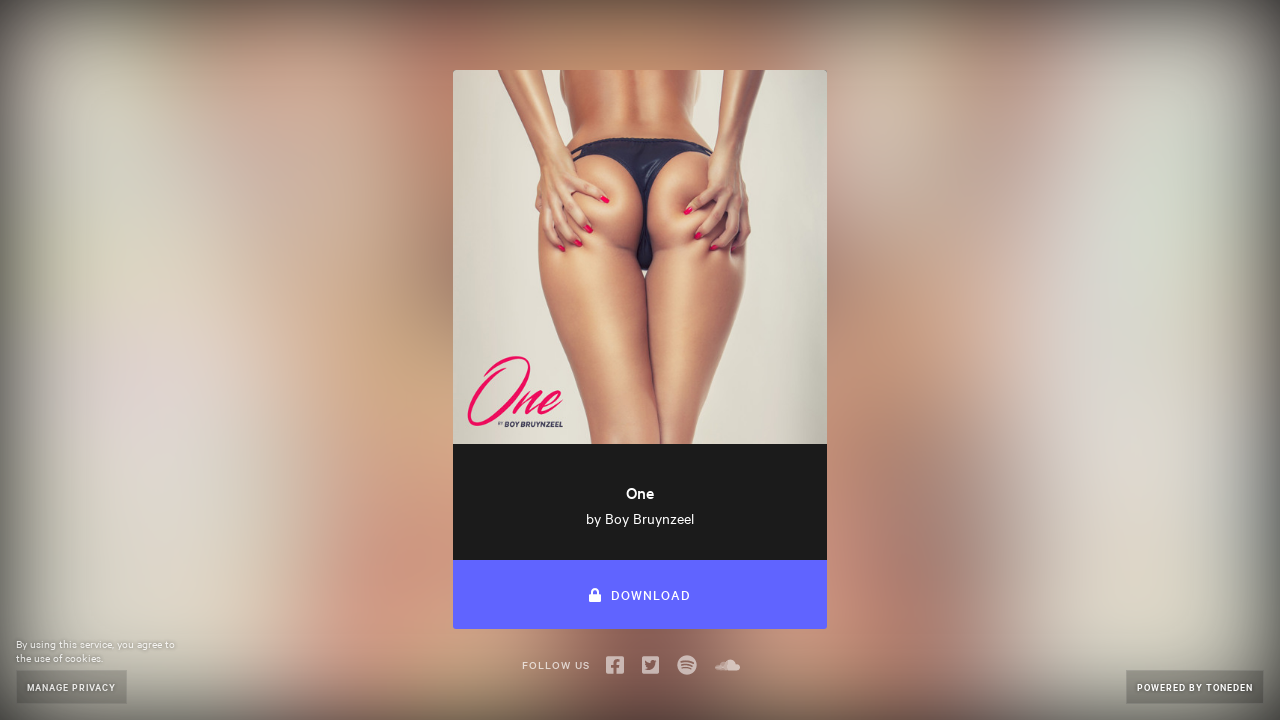

--- FILE ---
content_type: text/html; charset=utf-8
request_url: https://www.toneden.io/boybruynzeel/post/one
body_size: 4287
content:
<!DOCTYPE html><head><script async src="https://platform.twitter.com/oct.js"></script><noscript><img height="1" width="1" style="display:none;" src="https://www.facebook.com/tr?id=1711912442390284&amp;ev=PageView&amp;noscript=1"><img height="1" width="1" style="display:none;" alt="" src="https://dc.ads.linkedin.com/collect/?pid=288220&amp;fmt=gif"><iframe src="https://www.googletagmanager.com/ns.html?id=GTM-5P8FXJ" height="0" width="0" style="display:none;visibility:hidden"></iframe></noscript><script type="text/javascript">window.env = 'production';
window.beta = false;
window.demo = false;
window.csrfToken = '7B35dWtS-jFuqKEtTgkakX4-NgZ9jR9o8Pac';
window.isMobile = false;
window.release = 'e992e708fb';
</script><link rel="icon" type="image/png" href="https://st.toneden.io/prod-assets/images/favicon.png"><meta charset="utf-8"><meta name="viewport" content="width=device-width, initial-scale=1.0"><meta name="google-site-verification" content="Y1nGJMynu6I5F2vZ7ny0nrEhHolm_9ELinFyTS9INuY"><meta property="fb:app_id" content="28218816837"><meta http-equiv="Pragma" content="no-cache"><meta http-equiv="cache-control" content="no-cache, must-revalidate, max-age=0"><meta property="og:url" content="https://www.toneden.io/boybruynzeel/post/one"><script src="https://use.fontawesome.com/releases/v5.15.4/js/all.js" crossorigin="anonymous" data-auto-replace-svg="nest"></script><meta property="og:image" content="https://i1.sndcdn.com/artworks-000117249613-pc66xu-t500x500.jpg"><meta property="og:site_name" content="ToneDen"><meta property="og:title" content="One"><meta property="og:type" content="article"><meta property="og:description" content="Listen and download One by Boy Bruynzeel for free on ToneDen"><meta name="twitter:card" content="summary_large_image"><meta name="twitter:site" content="@toneden_io"><meta name="twitter:title" content="One"><meta name="twitter:description" content="Listen and download One by Boy Bruynzeel for free on ToneDen"><meta name="twitter:imageSrc" content="https://i1.sndcdn.com/artworks-000117249613-pc66xu-t500x500.jpg"><meta name="twitter:url" content="undefined"><script>window.EBFONT_PROPERTIES = {
    'family': 'Neue Plak',
    'src': 'https://cdn.evbstatic.com/s3-build/perm_001/bf1c05/django/js/src/eb/fonts/neueplak.js',
    'oldVersions': ['EB.fonts.neueplak.10-24-2018', 'EB.fonts.neueplak.09-20-2018', 'EB.fonts.neueplak.09-04-2018', 'EB.fonts.neueplak.08-30-2018', 'EB.fonts.neueplak.08-24-2018', 'EB.fonts.benton.10-26-2016', 'EB.fonts.benton.11-29-2016'],
    'version': 'EB.fonts.neueplak.03-19-2019',
};

/* eslint-disable */
!function(a,b){if(a.EB=a.EB||{},EB.renderFonts=function(a,c){for(var d="",e=b.createElement("style"),f=0,g;g=a[f];f++)d+="@font-face{font-family:'"+c+"';font-weight:"+g.weight+";font-style:"+g.style+";src:url(data:application/font-woff;base64,"+g.base64+") format('woff');}";e.styleSheet&&!e.sheet?e.styleSheet.cssText=d:e.appendChild(b.createTextNode(d)),b.getElementsByTagName("head")[0].appendChild(e),b.documentElement.className+=" font-has-loaded"},EB.readWriteFontFromLocalStorage=function(a){for(var c=0;c<a.EBFONT_PROPERTIES.oldVersions.length;c++)localStorage.removeItem(a.EBFONT_PROPERTIES.oldVersions[c]);var d=JSON.parse(localStorage.getItem(a.EBFONT_PROPERTIES.version));if(d)EB.renderFonts(d,a.EBFONT_PROPERTIES.family);else{EB.shouldRenderFonts=!0;var e=b.createElement("script");e.src=a.EBFONT_PROPERTIES.src,b.getElementsByTagName("head")[0].appendChild(e),setTimeout(function(){EB.shouldRenderFonts=!1},3e3)}},a.localStorage)try{localStorage.setItem("localStorage",1),localStorage.removeItem("localStorage"),EB.readWriteFontFromLocalStorage(a)}catch(c){Storage.prototype._setItem=Storage.prototype.setItem,Storage.prototype.setItem=function(){}}}(window,document);</script><title>One by Boy Bruynzeel - Free download on ToneDen</title><meta name="viewport" content="width=device-width, initial-scale=1.0"><meta http-equiv="Pragma" content="no-cache"><meta http-equiv="cache-control" content="no-cache, must-revalidate, max-age=0"><meta name="description" content="Listen and download One by Boy Bruynzeel for free on ToneDen"><meta name="keywords" content="toneden,marketing automation,facebook advertising,instagram advertising,social marketing,facebook marketing,instagram marketing,lasso,shopify,marketing,follow to download,follow me,free download,facebook ads,instagram ads,marketing tools,event marketing,eventbrite,Boy Bruynzeel,boybruynzeel,One"><link href="https://cdn.evbstatic.com/s3-build/fe/dist/eds-css/1.2.25/styles/eds.css" rel="stylesheet" type="text/css"><link href="//st.toneden.io/production/stylesheets/social.css?v=e992e708fb" rel="stylesheet" type="text/css"><style>#intercom-launcher-frame {display: none;}

</style><script>window.allowSpotify = true;</script><script>window.appleMusicDeveloperToken = "eyJhbGciOiJFUzI1NiIsInR5cCI6IkpXVCIsImtpZCI6IjlQMlhWSjc1UFgifQ.eyJpYXQiOjE3NjgyNDYwOTYsImV4cCI6MTc4Mzc5ODA5NiwiaXNzIjoiNDdGNjNQSEc3UCJ9.36LsBTYSQxdj5rvrf8s-GGCo-12qWB4ng1DO_NcIagyKERUTis-cAWCUpVMwNbMyasJmkLZ6pcHNzSssCwsjtA";</script><script>window.fanTwitterAuthed = false;</script><script>window.skipPixelTracking = false;</script><script>window.cameFromShopifyAppStore = false;</script><script>window.cameFromEventbriteAppStore = false;</script><script>window.redirectedToEBApp = false;</script><script>window.isEmailVerified = true;</script><script>window.alertMessage = '';</script><script>window.TDAppName = 'social';</script><script>window.stripeKey = 'pk_live_vrnPnKRJ43pFj4pxVpPrHvko';
</script><script>window.userLocation = {"range":[51773440,51838975],"country":"US","region":"OH","eu":"0","timezone":"America/New_York","city":"Columbus","ll":[39.9625,-83.0061],"metro":535,"area":20};</script><script>window.preloadOwner = {"id":198314,"avatar_url":"https://i1.sndcdn.com/avatars-000146193094-gwjdi7-t500x500.jpg","username":"boybruynzeel","display_name":"Boy Bruynzeel","email":"boybruynzeel@gmail.com","is_email_verified":true,"additional_emails":[],"role":"user","type":"artist","customer_type":null,"is_opt_out_account":false,"skip_pixel_tracking":false,"creation_platform":"spotify","last_logged_in_date":"2022-08-04T20:05:54.094Z","first_name":"Boy","last_name":"Bruynzeel","name":"Boy Bruynzeel","birthday":"1985-06-27","city":"Haarlem","state":"07","country":"NL","timezone_name":null,"submissions_email":null,"subscription_id":null,"policy":"Enter your submission policy here. For example if you prefer original content only and what kind of genres you are looking for in a submission.","about":"Brings you the kick-ass video yearmix each year!\r\nThe Video Yearmix 2013: http://bit.ly/1a2EXnz","background_url":"https://st.toneden.io/images/template/bg/squary.jpg?v=1456161355337","is_submissions_gate":true,"bandsintown_name":null,"bandsintown_url":null,"bigtickets_id":null,"bigtickets_username":null,"chartmetric_id":null,"etix_username":null,"eventbrite_env":null,"eventbrite_id":null,"eventbrite_organizer_id":null,"eventbrite_organization_id":null,"eventbrite_username":null,"conv_api_status":null,"facebook_permissions":["user_birthday","user_location","user_likes","user_friends","email","read_insights","manage_pages","publish_pages","read_page_mailboxes","ads_management","ads_read","business_management","pages_messaging","pages_messaging_subscriptions","public_profile"],"facebook_profile_name":null,"facebook_username":"Boy Bruynzeel (Official)","facebook_url":"https://www.facebook.com/boybruynzeelmusic/","fbpageid":"338293959528735","facebook_id":null,"manual_facebook_id":"100000898054175","messenger_uuid":null,"facebook_profile_picture_url":"https://i1.sndcdn.com/avatars-000146193094-gwjdi7-t500x500.jpg","gofundme_charity_id":null,"gofundme_charity_username":null,"google_analytics_id":"a188597f-ef07-480c-9ed0-ba2d6eccb7da","google_permissions":[],"google_username":"Boy Bruynzeel","google_id":"111110656151778349248","youtube_id":"UCR2U39FzD6nFRt7YDoXyBaw","instagram_id":null,"instagram_url":null,"instagram_username":null,"linkedin_access_expiry_timestamp":null,"linkedin_id":null,"linkedin_profile_name":null,"linkedin_profile_picture_url":null,"linkedin_refresh":null,"mailchimp_api_domain":null,"mailchimp_id":null,"mailchimp_username":null,"mixer_access":null,"mixer_refresh":null,"mixer_channel_id":null,"mixer_id":null,"mixer_url":null,"mixer_username":null,"nightout_id":null,"nightout_username":null,"patreon_id":null,"patreon_url":null,"patreon_username":null,"quicket_id":null,"salesforce_api_domain":null,"salesforce_id":null,"salesforce_username":null,"showclix_id":null,"showclix_username":null,"slang_email":null,"slang_id":null,"spotify_account_type":"user","spotify_url":"https://open.spotify.com/user/1121467713","spotify_username":"Boy Bruynzeel","spotify_id":"1121467713","manual_spotify_id":null,"soundcloud_url":"https://soundcloud.com/boybruynzeel","soundcloud_username":"boybruynzeel","soundcloud_id":"1491471","manual_soundcloud_id":null,"slack_bot_id":null,"slack_team_id":null,"slack_team_name":null,"slack_user_id":null,"shopify_api_domain":null,"shopify_id":null,"shopify_permissions":null,"shopify_url":null,"shopify_store_name":null,"splash_email":null,"squadup_email":null,"squadup_id":null,"stellar_id":null,"stellar_username":null,"tessitura_api_domain":null,"tessitura_user_group":null,"tessitura_username":null,"tickeri_email":null,"ticketbud_id":null,"ticketbud_username":null,"ticketsocket_api_domain":null,"ticketsocket_id":null,"ticketsocket_enterprise_username":null,"twitch_id":null,"twitch_username":null,"has_twitter_write_permission":false,"twitter_username":"BoyBruynzeel","twitter_url":"https://twitter.com/BoyBruynzeel","twitter_status":"So fore the one who were still waiting there is The Video Yearmix 2013 - The Unfinished Story: http://t.co/BGBtHfyxdM","twitter_id":"62032240","attribution_window_settings":{"view_days":1,"click_days":7},"default_notification_settings":{"channels_by_type":{"ad_stats_daily":{"email":true,"slack":true},"ad_stats_final":{"email":true,"slack":true},"ad_stats_weekly":{"email":true,"slack":true},"predraft_campaign":{"email":true,"slack":true},"ad_stats_monthly":{"email":true,"slack":true},"ad_first_conversion":{"email":true,"slack":true},"ad_recommendation":{"email":true,"slack":true}}},"lasso_settings":null,"messenger_settings":{"page_id":"338293959528735"},"report_settings":null,"social_profiles":{"facebook_pages":[{"id":"308146872941968","category":"Musician/Band","like_count":63},{"id":"1155092524522696","category":"Entertainment Website","like_count":0},{"id":"338293959528735","category":"Musician/Band","like_count":2806},{"id":"179340035488692","category":"Community","like_count":4}]},"interface_settings":null,"advertising_settings":null,"account_count":null,"follower_count":1148,"following_count":178,"has_apple_music_access":false,"has_facebook_access":true,"has_givebutter_access":false,"has_google_access":true,"has_holdmyticket_access":false,"has_prekindle_access":false,"has_stellar_access":false,"has_tixtrack_access":false,"has_webconnex_access":false,"has_password":false,"profile_url":"https://toneden.io/boybruynzeel","createdAt":"2015-01-04T00:12:19.310Z"};</script></head><body><div id="app-component"></div></body><script src="//st.toneden.io/production/javascripts/social.js?v=e992e708fb" crossorigin="anonymous"></script><script src="//sd.toneden.io/production/v2/toneden.loader.js" async></script><script src="https://js-cdn.music.apple.com/musickit/v1/musickit.js" async></script><noscript><img height="1" width="1" style="display:none;" alt="" src="https://analytics.twitter.com/i/adsct?txn_id=l60b1&amp;p_id=Twitter&amp;tw_sale_amount=0&amp;tw_order_quantity=0"><img height="1" width="1" style="display:none;" alt="" src="//t.co/i/adsct?txn_id=l60b1&amp;p_id=Twitter&amp;tw_sale_amount=0&amp;tw_order_quantity=0"></noscript>

--- FILE ---
content_type: application/javascript; charset=utf-8
request_url: https://st.toneden.io/1.273/javascripts/3736-3736.js?v=e264ac011927a54901ab
body_size: 20952
content:
"use strict";(self.webpackChunkToneDen=self.webpackChunkToneDen||[]).push([[3736,221],{303842:(e,t,s)=>{s.d(t,{R8:()=>u,ZP:()=>w,e6:()=>h,l2:()=>d,oH:()=>E,pe:()=>g,tZ:()=>f});var a,n=s(932699),r=s.n(n),o=s(287075),i=s.n(o),l=s(786094),c=s.n(l);c().regexen.validMentionOrList=new RegExp("((?:^|[^a-zA-Z0-9_!#$%&*@＠]|(?:rt|RT|rT|Rt):?))([@＠])([a-zA-Z0-9_-]{1,20})(/[a-zA-Z][a-zA-Z0-9_-]{0,24})?","g"),"undefined"!=typeof window&&window.env?a=window.env:"undefined"!=typeof process&&(a="production");const p=/([a-zA-Z0-9+._-]+@([a-zA-Z0-9_-]+\.)+[a-zA-Z0-9_-]+)/,m={emailRegex:p,commafy:function(e){return e instanceof String&&1===e.length?e:e instanceof Array&&1===e.length?e[0]:e instanceof Array&&2===e.length?e.join(" and "):e instanceof Array?"".concat(e.slice(0,e.length-1).join(", "),", and ").concat(e[e.length-1]):e},hiringMessage:function(){var e=["Hacking us? Why not work for us instead? eventbritecareers.com","Like React.js? Flux? Node? We want you! eventbritecareers.com"];return e[Math.floor(Math.random()*e.length)]},extractEntities:function(e){return{hashtags:c().extractHashtagsWithIndices(e).map((e=>({end:e.indices[1],start:e.indices[0]}))),links:c().extractUrlsWithIndices(e).map((e=>{var t=e.url,s=e.url;return s.match(c().regexen.urlHasProtocol)||(s="http://".concat(s)),{end:e.indices[1],href:s,start:e.indices[0],text:t}})),mentions:c().extractMentionsWithIndices(e).map((e=>({end:e.indices[1],start:e.indices[0]})))}},getShareLinkFromTitle:function(e){var t=/[^\w]+/g;return e.replace(t," ").trim().toLowerCase().replace(t,"-")||e},getSecretToken:function(){return Math.random().toString(36).slice(-6)},getTrackShareLink:function(e,t,s){var a,n;e=e&&e.toLowerCase();var r=/[^\w]+/g,o="";if("soundcloud"===t){if(a=/soundcloud\.com\/(.+)/.exec(e))if(2===(n=a[1].split("/")).length)o=n[1];else if("sets"===n[1])o=n[2];else if("sets"===n[2]){var i=(o=n[1]).indexOf("?");-1!==i&&(o=o.substring(0,i))}else o=n[1]}else o=s&&s.replace(r," ").trim().toLowerCase().replace(r,"-");return o},getAttachmentTweetText:function(e,t){var s;return"unlock"===e.type?(s="Just downloaded this ",t.twitter_username?s+="@".concat(t.twitter_username):s+=t.display_name,s+=" track! Get it here:"):"contest"===e.type&&(s="Just entered this ",t.twitter_username?s+="@".concat(t.twitter_username):s+=t.display_name,s+=" contest! Enter here:"),s},getCharactersLeftInTweet:function(e,t){var s=m.extractEntities(e).links,a=r().sumBy(s,"text.length");return 280-23*(s.length+t)-e.length+a},getLinkUrl:function(e){return e?(t=e.custom_domain?[e.custom_domain,"/",e.shortened_path]:["production"===a?"fanlink.tv":"fanlink.dev:4000","/",e.shortened_path],e.subdomain&&(t=[e.subdomain,"."].concat(t)),t.unshift("https://"),t.join("")):"";var t},soundcloudImageUrl:function(e,t){t=Number(t)||500;var s={500:"t500x500",400:"crop",300:"t300x300",100:"large",47:"badge",32:"small",20:"tiny",16:"mini"},a=Object.keys(s);if(/i\d\.sndcdn/.test(e)){var n,r,o,l,c=/sndcdn.com\/(.+)/.exec(e),p=(c&&c[1],Math.round(3*i()(e)())+1);e=e.replace("i1.sndcdn","i".concat(p,".sndcdn"));for(var m=0;m<a.length;m++)if(0===m?(o=0,l=a[m]):m===a.length-1?(o=a[m],l=1/0):(o=a[m],l=a[m+1]),o<t&&t<=l){r=s[l]||s[500],n=e.substring(e.lastIndexOf("-")+1,e.lastIndexOf(".")),e=e.replace(n,r);break}}return e},validateDisplayName:function(e){return e?{valid:!0}:{reason:"Please enter a display name.",valid:!1}},validateEmail:function(e){return e?p.test(e)?{valid:!0}:{reason:"Sorry, but that email doesn't look right.",valid:!1}:{reason:"Please enter an email.",valid:!1}},validatePassword:function(e){return e?"string"!=typeof e?{reason:"Password must be text.",valid:!1}:e.length<=6?{reason:"Password must be longer than 6 characters.",valid:!1}:e.length>=256?{reason:"Password must be shorter than 256 characters.",valid:!1}:{valid:!0}:{reason:"Please enter a password.",valid:!1}},validateUsername:function(e){return e?"string"!=typeof e?{reason:"Username must be text.",valid:!1}:/[^a-zA-Z0-9-_]/.test(e)?{reason:"Username must only contain numbers, letters, dashes, and underscores.",valid:!1}:e.length<3?{reason:"Username has to be at least 3 characters long.",valid:!1}:e.length>254?{reason:"Username can't be longer than 254 characters.",valid:!1}:{valid:!0}:{reason:"Please enter a username.",valid:!1}}},d=(m.commafy,m.hiringMessage,m.extractEntities),h=(m.getShareLinkFromTitle,m.getSecretToken,m.getTrackShareLink,m.getAttachmentTweetText),u=m.getCharactersLeftInTweet,g=(m.getLinkUrl,m.soundcloudImageUrl),f=m.validateDisplayName,E=m.validateEmail,w=(m.validatePassword,m.validateUsernam,m)},770784:(e,t,s)=>{s.d(t,{Z:()=>h});var a=s(362081),n=s(682269),r=s(910848),o=s.n(r),i=s(619803),l=s.n(i),c=s(52803),p=s(282878),m=s(310168);class d extends o().Component{constructor(){super(...arguments),(0,n.Z)(this,"state",{tooltipID:Math.random().toString(36).substring(7)}),(0,n.Z)(this,"onClick",(e=>{"function"!=typeof this.props.onClick||this.props.disabled||this.props.onClick(e)}))}render(){var e,t,s={btn:!this.props.eds,disabled:this.props.disabled,hidden:this.props.hidden,onboarding:this.props.onboarding,"onboarding-disabled":this.props.onboardingDisabled,primary:this.props.primary,filled:this.props.filled,danger:this.props.danger,"yellow-warning":this.props.warning,squared:this.props.squared,success:this.props.success,submit:this.props.submit,secondary:this.props.secondary,clear:this.props.clear,facebook:this.props.facebook,"facebook-messenger":this.props.messenger,twitter:this.props.twitter,shopify:this.props.shopify,showclix:this.props.showclix,spotify:this.props.spotify,soundcloud:this.props.soundcloud,slack:this.props.slack,mailchimp:this.props.mailchimp,instagram:this.props.instagram,etix:this.props.etix,eventbrite:this.props.eventbrite,ticketmaster:this.props.ticketmaster,zapier:this.props.zapier,youtube:this.props.youtube,donate:this.props.donate,hollow:this.props.hollow,tiny:this.props.tiny,small:this.props.small,medium:this.props.medium,large:this.props.large,expand:this.props.expand,"expand-when-small":this.props.expandWhenSmall,"hide-when-small":this.props.hideWhenSmall,"margin-right":this.props.marginRight,"margin-left":this.props.marginLeft,"eds-btn":this.props.eds,"eds-btn--button":this.props.eds,"eds-btn--fill":this.props.eds&&"fill"===this.props.edsStyle},n=l()(s);if(this.props.className&&(n+=" ".concat(this.props.className)),e=this.props.to?o().createElement(m.Z,(0,a.Z)({},this.props,{className:n,dataTip:this.props.tooltip,dataFor:this.props.tooltip&&this.state.tooltipID}),this.props.loading?o().createElement(p.Z,null):this.props.children):o().createElement("a",{id:this.props.id,className:n,style:this.props.style||{},onBlur:this.props.handleBlur,onClick:this.onClick,onFocus:this.props.onFocus,onMouseEnter:this.props.onMouseEnter,onMouseLeave:this.props.onMouseLeave,href:this.props.disabled?void 0:this.props.href,target:this.props.target,"data-tip":!!this.props.tooltip,"data-for":!!this.props.tooltip&&this.state.tooltipID},this.props.loading?o().createElement(p.Z,null):this.props.children),this.props.tooltip){let e=l()({"button-tooltip":!0});const s=this.props.tooltipPosition||"bottom",a=this.props.tooltipEffect||"solid";this.props.tooltipClassName&&(e+=" ".concat(this.props.tooltipClassName)),t=o().createElement(c.Z,{id:this.state.tooltipID,dataId:this.state.tooltipID,delayShow:this.props.delayTooltip,delayHide:this.props.delayTooltipHide,place:s,effect:a,class:e,multiline:this.props.tooltipMultiline},this.props.tooltip)}return o().createElement(o().Fragment,null,t,e)}}const h=d},499257:(e,t,s)=>{s.d(t,{Z:()=>l});var a=s(619803),n=s.n(a),r=s(910848),o=s.n(r);class i extends o().Component{render(){const{auto:e,center:t,children:s,className:a,end:r,full:i,fullRight:l,fullLeft:c,fullForSmall:p,hideForSmall:m,id:d,innerHtml:h,wrap:u,large:g,medium:f,middle:E,onClick:w,onMouseEnter:v,onMouseLeave:b,small:y,spaceTop:Z,spaceBottom:k,start:C,style:N,thicc:x}=this.props,S={col:!0,"col-auto":e,center:t,middle:E,start:C,thicc:x,end:r,full:i,"space-top":Z,"space-bottom":k,"full-left":c,"full-right":l,"full-for-small":p,wrap:u,"hide-for-small":m};g||y||f?(g&&(S["col-lg-".concat(g)]=!0),y&&(S["col-sm-".concat(y)]=!0),f&&(S["col-med-".concat(f)]=!0)):S["col-auto"]=!0,e&&(S["col-auto"]=!0);let _=n()(S);return a&&(_+=" ".concat(a)),o().createElement("div",{id:d,className:_,style:N||{},onClick:w,onMouseEnter:v,onMouseLeave:b,"data-tip":this.props.dataTip,"data-for":this.props.dataFor,ref:e=>this.el=e,dangerouslySetInnerHTML:h&&{__html:h}},s)}}const l=i},711957:(e,t,s)=>{s.d(t,{Z:()=>p});var a=s(682269),n=s(240507),r=s.n(n),o=s(910848),i=s.n(o),l=s(770784);class c extends i().Component{constructor(){super(...arguments),(0,a.Z)(this,"onClick",(e=>{this.props.onClick&&this.props.onClick(e),window.FB.ui({href:this.props.shareLink,method:"share"})}))}render(){const{small:e,large:t,medium:s,expand:a,className:n,customContent:r}=this.props;return i().createElement(l.Z,{facebook:!0,onClick:this.onClick,className:n,small:e,large:t,medium:s,expand:a},r||i().createElement("span",null,i().createElement("i",{className:"fab fa-facebook"}),this.props.children||"Share on Facebook"))}}(0,a.Z)(c,"propTypes",{shareLink:r().string.isRequired});const p=c},368605:(e,t,s)=>{s.d(t,{Z:()=>h});var a=s(682269),n=s(932699),r=s.n(n),o=s(910848),i=s.n(o),l=s(190695),c=s.n(l),p=s(733977);const{getResizedImageUrl:m}=p.Z;class d extends i().Component{constructor(){super(...arguments),(0,a.Z)(this,"state",{loading:!0,width:null}),(0,a.Z)(this,"onImageLoad",(async()=>{this.setState({loading:!1}),this.props.noAnimation||(await Promise.resolve().then(s.t.bind(s,137356,23))).default(c().findDOMNode(this.image),{opacity:1},{duration:300,easing:"ease-in-out"}),this.props.handleImageLoaded&&this.props.handleImageLoaded()})),(0,a.Z)(this,"onImageError",(()=>{this.props.handleImageErrored&&this.props.handleImageErrored()}))}componentDidMount(){const{elementToMatch:e,matchElementWidth:t}=this.props;t&&e&&this.setState({width:e.offsetWidth})}shouldComponentUpdate(e,t){return!!(this.props.roughSize>e.roughSize||this.props.src!==e.src||this.state.loading!==t.loading||!this.props.elementToMatch&&e.elementToMatch||!this.state.width&&t.width)}componentDidUpdate(e){const{elementToMatch:t,matchElementWidth:s}=this.props;!e.elementToMatch&&t&&s&&this.setState({width:t.offsetWidth})}render(){const{matchElementWidth:e,ratio:t,src:s,style:a}=this.props,{loading:n,width:o}=this.state;let l=this.props.resizeParams;const c=r().clone(a);return c.opacity=0,c.height=!0===n?"0px":a.height||"inherit",e&&!o?i().createElement("span",null):(e&&o&&(l={...l,width:o}),i().createElement("span",null,t&&!0===n&&i().createElement("div",{style:{width:"100%",paddingBottom:t,backgroundColor:"transparent"}}),i().createElement("img",{className:this.props.className,src:m(s,l),ref:e=>this.image=e,style:c,alt:this.props.alt||"Here's an amazing image your browser won't show you",onLoad:this.onImageLoad,onError:this.onImageError})))}}(0,a.Z)(d,"defaultProps",{roughSize:500,style:{}});const h=d},310168:(e,t,s)=>{s.d(t,{Z:()=>i});var a=s(910848),n=s.n(a),r=s(759886);class o extends n().Component{onClick(e){this.props.onClick&&this.props.onClick.bind(null,e)}render(){const{active:e,id:t,href:s,target:a,to:o,className:i,index:l,children:c,onClick:p,onMouseEnter:m,onMouseLeave:d,style:h,activeStyle:u,dataTip:g,dataFor:f}=this.props,E={id:t,to:o,style:h,onClick:p,onMouseEnter:m,onMouseLeave:d,href:s,children:c,className:i,activeStyle:u,target:a,activeClassName:"active",exact:l,"data-tip":g,"data-for":f};return"boolean"==typeof e&&(E.isActive=()=>e),s&&!o?n().createElement("a",E):n().createElement(r.NavLink,E)}}const i=o},540767:(e,t,s)=>{s.d(t,{Z:()=>c});var a=s(910848),n=s.n(a),r=s(641441),o=s(368605);const{enterpriseClient:i,enterpriseClientDisplayContent:l}=r.Z,c=e=>{let{className:t}=e;return i&&l.isCustomLogo?n().createElement(o.Z,{className:t,src:"https://st.toneden.io/prod-assets/images/service-logos/".concat(i,".png")}):n().createElement("i",{className:"".concat(t," icon-td_logo")})}},337039:(e,t,s)=>{s.d(t,{Z:()=>l});var a=s(619803),n=s.n(a),r=s(910848),o=s.n(r);class i extends r.Component{render(){var e={row:!0,half:this.props.half,full:this.props.full,start:this.props.start,center:this.props.center,end:this.props.end,top:this.props.top,middle:this.props.middle,bottom:this.props.bottom,reverse:this.props.reverse,wrap:this.props.wrap},t=n()(e);return this.props.className&&(t+=" ".concat(this.props.className)),o().createElement("div",{id:this.props.id,className:t,ref:e=>this.el=e,style:this.props.style||{},onClick:this.props.onClick,onMouseEnter:this.props.onMouseEnter,onMouseLeave:this.props.onMouseLeave},this.props.children)}}const l=i},282878:(e,t,s)=>{s.d(t,{Z:()=>p});var a=s(910848),n=s.n(a),r=s(619803),o=s.n(r),i=s(641441);const{enterpriseClient:l}=i.Z;class c extends n().Component{render(){const{className:e,label:t,dark:s}=this.props;let a=o()({loader:!0});a+=" ".concat(e);const r=l||s?"#000":"#fff";return n().createElement("div",{className:"td-spinner"},n().createElement("svg",{version:"1.1",id:"loader-1",xmlns:"http://www.w3.org/2000/svg",x:"0px",y:"0px",width:"24px",height:"24px",viewBox:"0 0 40 40",enableBackground:"new 0 0 40 40"},n().createElement("path",{opacity:"0.2",fill:r,d:"M20.201,5.169c-8.254,0-14.946,6.692-14.946,14.946c0,8.255,6.692,14.946,14.946,14.946 s14.946-6.691,14.946-14.946C35.146,11.861,28.455,5.169,20.201,5.169z M20.201,31.749c-6.425,0-11.634-5.208-11.634-11.634 c0-6.425,5.209-11.634,11.634-11.634c6.425,0,11.633,5.209,11.633,11.634C31.834,26.541,26.626,31.749,20.201,31.749z"}),n().createElement("path",{fill:r,d:"M26.013,10.047l1.654-2.866c-2.198-1.272-4.743-2.012-7.466-2.012h0v3.312h0 C22.32,8.481,24.301,9.057,26.013,10.047z"},n().createElement("animateTransform",{attributeType:"xml",attributeName:"transform",type:"rotate",from:"0 20 20",to:"360 20 20",dur:"0.5s",repeatCount:"indefinite"}))),t&&n().createElement("span",{className:"td-spinner-label"},t))}}const p=c},594315:(e,t,s)=>{s.d(t,{Z:()=>m});var a=s(682269),n=s(240507),r=s.n(n),o=s(910848),i=s.n(o),l=s(303842),c=s(770784);class p extends i().Component{constructor(){super(...arguments),(0,a.Z)(this,"onClick",(e=>{let{shareLink:t,tweetText:s}=this.props;t=0===(0,l.l2)(s).links.length?encodeURIComponent(t):void 0,s=encodeURIComponent(s);const a="https://twitter.com/intent/tweet?url=".concat(t,"&text=").concat(s),n=screen.height,r=screen.width,o=Math.round(r/2-275);let i=0;n>420&&(i=Math.round(n/2-210)),this.props.onClick&&this.props.onClick(e),window.open(a,"intent","".concat("scrollbars=yes,resizable=yes,toolbar=no,location=yes",",width=").concat(550,",height=").concat(420,",left=").concat(o,",top=").concat(i))}))}render(){const{small:e,large:t,medium:s,expand:a,className:n,customContent:r}=this.props;return i().createElement(c.Z,{twitter:!0,onClick:this.onClick,className:n,small:e,large:t,medium:s,expand:a},r||i().createElement("span",null,i().createElement("i",{className:"fab fa-twitter"}),this.props.children||"Share on Twitter"))}}(0,a.Z)(p,"propTypes",{shareLink:r().string.isRequired,tweetText:r().string.isRequired});const m=p},385069:(e,t,s)=>{s.d(t,{Z:()=>c});var a=s(682269),n=s(910848),r=s.n(n),o=s(303842),i=s(536136);class l extends r().Component{constructor(e){super(e),(0,a.Z)(this,"handleInputChange",(e=>{if(0===e.length)return void this.setState({errorMessage:o.ZP.validateDisplayName(e).valid?null:"Please enter a valid display name"});const t=e.target.value;clearTimeout(this.timer),this.setState({displayName:t}),this.timer=setTimeout((()=>{this.setState({errorMessage:o.ZP.validateDisplayName(t).valid?null:"Please enter a valid name"}),this.props.onChange&&this.props.onChange({display_name:t,error:!o.ZP.validateDisplayName(t).valid})}),300)})),(0,a.Z)(this,"timer",null),this.state={errorMessage:null,displayName:this.props.value||""}}componentDidUpdate(e){e.value!==this.props.value&&this.props.value!==this.state.displayName&&this.setState({displayName:this.props.value})}render(){const{slim:e}=this.props;return e?r().createElement(i.Z,{fullWidth:!0,autoFocus:this.props.autoFocus,className:this.props.className,errorText:this.state.errorMessage,floatingLabelText:this.props.label,floatingHintText:this.props.subLabel,hintText:"Please enter your name",onChange:this.handleInputChange.bind(this),onEnterKeyDown:this.props.onEnterKeyDown,value:this.state.displayName,customButton:this.props.customButton}):r().createElement(i.Z,{fullWidth:!0,autoFocus:this.props.autoFocus,className:this.props.className,errorText:this.state.errorMessage,floatingLabelText:this.props.label,floatingHintText:this.props.subLabel,hintText:"What's your name?",onChange:this.handleInputChange.bind(this),onEnterKeyDown:this.props.onEnterKeyDown,value:this.state.displayName})}}const c=l},767626:(e,t,s)=>{s.d(t,{Z:()=>d});var a=s(682269),n=s(280425),r=s.n(n),o=s(910848),i=s.n(o),l=s(528152),c=s(303842),p=s(536136);class m extends i().Component{constructor(){super(...arguments),(0,a.Z)(this,"state",{email:this.props.value||this.props.viewer&&this.props.viewer.email||"",errorMessage:null,isFocused:this.props.attemptFocus}),(0,a.Z)(this,"onFocusChange",((e,t)=>{const{onBlur:s,onFocus:a}=this.props,{errorMessage:n}=this.state;this.setState({isFocused:e}),e&&n&&this.setState({errorMessage:null}),e&&a&&a(t),!e&&s&&s(t)})),(0,a.Z)(this,"handleInputBlur",((e,t)=>{const{checkUniqueness:s,isRequired:a,onChange:n}=this.props;let o=this.state.email;this.timer=setTimeout((()=>{r().waterfall([e=>o||a?s?void l.Z.users.validEmail(o,e.bind(null,null),e):e(null,c.ZP.validateEmail(o)):(o=null,e(null,{valid:!0}))],((e,s)=>{e||(this.setState({errorMessage:s.valid?null:s.reason}),n&&n({email:o,error:!s.valid}),t&&"function"==typeof t&&t())}))}),250)})),(0,a.Z)(this,"handleInputChange",(e=>{const{onChange:t}=this.props,s=e.target.value;clearTimeout(this.timer),this.setState({email:s}),t&&t({email:s})})),(0,a.Z)(this,"handleEnterKeyDown",(e=>{this.handleInputBlur(e,(()=>{this.props.onEnterKeyDown&&this.props.onEnterKeyDown(e)}))})),(0,a.Z)(this,"timer",null)}componentDidMount(){this.props.attemptFocus&&0===this.state.email.length&&setTimeout((()=>{this.refs.emailField.focus()}),1)}render(){const{email:e,errorMessage:t}=this.state;return this.props.slim?i().createElement(p.Z,{fullWidth:!0,autoFocus:this.props.autoFocus,errorText:t,floatingLabelText:this.props.label,floatingHintText:this.props.subLabel,hintText:this.props.label||"Please enter your email",onBlur:this.handleInputBlur.bind(null,!1),onChange:this.handleInputChange.bind(this),onEnterKeyDown:this.handleEnterKeyDown,onFocus:this.onFocusChange.bind(null,!0),value:e,ref:"emailField",className:this.props.className,customButton:this.props.customButton,disabled:this.props.disabled,type:"email"}):i().createElement(p.Z,{fullWidth:!0,autoFocus:this.props.autoFocus,errorText:t,floatingLabelText:this.props.label,floatingHintText:this.props.subLabel,hintText:this.props.hintText,onBlur:this.handleInputBlur.bind(null,!1),onChange:this.handleInputChange.bind(this),onEnterKeyDown:this.handleEnterKeyDown,onFocus:this.onFocusChange.bind(null,!0),value:e,ref:"emailField",className:this.props.className,disabled:this.props.disabled,type:"email"})}}(0,a.Z)(m,"defaultProps",{attemptFocus:!1,checkUniqueness:!0,hintText:"What's your email address?",isRequired:!0});const d=m},373101:(e,t,s)=>{s.d(t,{Z:()=>c});var a=s(682269),n=s(910848),r=s.n(n),o=s(303842),i=s(536136);class l extends r().Component{constructor(e){super(e),(0,a.Z)(this,"handleInputChange",(e=>{const t=e.target.value;clearTimeout(this.timer),this.setState({password:t}),this.props.onChange&&this.props.onChange({password:t}),this.timer=setTimeout((()=>{const e=o.ZP.validatePassword(t);this.setState({errorMessage:e.valid?null:e.reason}),this.props.onChange&&this.props.onChange({password:t,error:!e.valid})}),500)})),this.state={errorMessage:null,password:this.props.value||""},this.timer=null}render(){return r().createElement(i.Z,{errorText:this.props.errorMessage||this.state.errorMessage,floatingLabelText:this.props.label,hintText:this.props.isLogin?"Enter your password":"Enter a password",onChange:this.handleInputChange.bind(this),onEnterKeyDown:this.props.onEnterKeyDown,fullWidth:!0,value:this.state.password,className:this.props.className,type:"password"})}}const c=l},993857:(e,t,s)=>{s.r(t),s.d(t,{default:()=>u});var a=s(362081),n=s(682269),r=s(240507),o=s.n(r),i=s(910848),l=s.n(i),c=s(21201),p=s(904418),m=s(78096),d=s(465950);class h extends l().Component{constructor(e){super(e),this.state={step:this.props.initialStep}}render(){const{afterAuth:e,authParams:t,isLogin:s,onRequestClose:n,viewer:r}=this.props;var o,i=this.state.step;return"manager"===i?o=l().createElement(p.Z,{afterAuth:e,isLogin:s,authParams:t,onRequestClose:n,viewer:r,addAsManagementAccount:!0}):"spotlight-faq"===i?o=l().createElement(d.Z,{onRequestClose:n}):"complete"===i&&(o=l().createElement(m.Z,{onRequestClose:n,viewer:r})),l().createElement("div",{style:{width:"100%"}},l().createElement(c.Z,{component:!1,enter:{opacity:1,scale:1},leave:{opacity:0,scale:.98}},l().createElement("div",(0,a.Z)({},this.props,{keyboard:"complete"!==i,key:1}),o)))}}(0,n.Z)(h,"propTypes",{afterAuth:o().func}),(0,n.Z)(h,"defaultProps",{authParams:{},initialStep:"manager",isLogin:!1,isTextMe:!1,showEmailFirst:!1});const u=h},660221:(e,t,s)=>{s.r(t),s.d(t,{default:()=>w});var a=s(362081),n=s(682269),r=s(932699),o=s.n(r),i=s(619803),l=s.n(i),c=s(552621),p=s.n(c),m=s(910848),d=s.n(m),h=s(641441);const{enterpriseClient:u,enterpriseClientDisplayContent:g}=h.Z,f={overlay:{position:"fixed",top:0,left:0,right:0,bottom:0,backgroundColor:u&&g&&"light"===g.theme?"rgba(255, 255, 255, 0.9)":"rgba(0, 0, 0, 0.9)"},content:{position:"absolute",top:0,left:0,right:0,bottom:0,border:0,background:"none",overflow:"auto",WebkitOverflowScrolling:"touch",borderRadius:"4px",outline:"none",padding:"20px"}};class E extends m.Component{constructor(){super(...arguments),(0,n.Z)(this,"onCloseIconClick",(()=>{this.props.onCloseIconClick&&this.props.onCloseIconClick(),this.onRequestClose()})),(0,n.Z)(this,"onRequestClose",((e,t)=>{const{closeOnEscKeydown:s,onCustomClose:a,onRequestClose:n}=this.props;let r=!1;e&&27===e.keyCode&&!s||(t||(r=a&&a(e)),r||n(e))}))}render(){const{children:e,className:t,wrapClassName:s,hideCloseIcon:n,isOpen:r,style:i}=this.props;let c=l()({modal:!0});return t&&(c+=" ".concat(t)),d().createElement(p(),(0,a.Z)({},this.props,{style:o().merge({},f,i),className:c,overlayClassName:s,onRequestClose:this.onRequestClose,isOpen:r}),d().cloneElement(e,{onRequestClose:this.onRequestClose}),!n&&d().createElement("a",{className:"modal-close",onClick:this.onCloseIconClick},d().createElement("i",{className:"icon nc-e-remove"})))}}(0,n.Z)(E,"defaultProps",{closeOnEscKeydown:!0,hideCloseIcon:!1});const w=E},135242:(e,t,s)=>{s.d(t,{Z:()=>E});var a,n=s(682269),r=s(910848),o=s.n(r),i=s(528152),l=s(959531),c=s(499257),p=s(385069),m=s(767626),d=s(373101),h=s(337039),u=s(770784),g=s(282878);const f=l.Z.store("AuthStore"),E=(0,l.S)([f],(e=>({error:f.error,isAuthed:!!f.viewer,loading:f.loading.toneden})))((a=class extends o().Component{constructor(){super(...arguments),(0,n.Z)(this,"state",{name:this.props.viewer&&this.props.viewer.display_name||null,email:this.props.viewer&&this.props.viewer.email||this.props.fixedValue||null,password:null,statusMessage:null,forgotPasswordMode:!1,showPasswordField:!0,disableSubmit:!1}),(0,n.Z)(this,"onNameFieldChange",(e=>{this.setState({name:e.display_name})})),(0,n.Z)(this,"onEmailFieldChange",(e=>{this.setState({disableSubmit:!!e.error,email:e.email})})),(0,n.Z)(this,"onPasswordFieldChange",(e=>{this.setState({password:e.password})})),(0,n.Z)(this,"onForgotPasswordButtonClick",(e=>{e.preventDefault(),this.setState({forgotPasswordMode:!0,showPasswordField:!1})})),(0,n.Z)(this,"onSubmit",(e=>{e.preventDefault();const{addSelfAsManagementAccount:t,afterSignin:s,afterSignup:a,authParams:n,invitationToken:r,isLogin:o,userType:i}=this.props,{emailErrorMessage:c,passwordErrorMessage:p,name:m,email:d,password:h}=this.state;if(!c&&!p){var u={addSelfAsManagementAccount:t,display_name:m,email:d,password:h,...n};i&&(u.userType=i),r&&(u.invitationToken=r),l.Z.actions.users.auth.toneden(u,!o,null,((e,t)=>{t&&n&&n.addSelfAsManagementAccount&&a?a(t):o&&s&&s(t)}))}})),(0,n.Z)(this,"submitResetForEmail",(e=>{const{email:t}=this.state;t?i.Z.auth.toneden.sendResetPasswordEmail({email:t},(()=>{this.setState({statusMessage:"Check your email for a password reset link."})}),(e=>{this.setState({statusMessage:e.message})})):this.setState({statusMessage:"Please enter a valid e-mail"})}))}componentDidUpdate(e,t){const{afterSignin:s,afterSignup:a,error:n,isAuthed:r,isLogin:o,viewer:i}=this.props;!e.error&&n?this.setState({statusMessage:n.message}):(!e.isAuthed&&r&&i||e.viewer&&i&&e.viewer.id!==i.id)&&(o?"function"==typeof s&&s(i):"function"==typeof a&&a(i))}render(){const{isLogin:e,btnClassName:t,isUpdate:s,loading:a,skipUniquenessCheck:n,customButtonText:r,fixedValue:i,signupLabel:l}=this.props,{name:f,showPasswordField:E,statusMessage:w,forgotPasswordMode:v,disableSubmit:b}=this.state;let y;y=a?o().createElement(g.Z,null):e?"Sign In":s?"Update Account":r||"Sign Up";const Z=o().createElement(u.Z,{className:"register-form-btn ".concat(t),disabled:b,large:!0,primary:!0,expand:!0,onClick:this.onSubmit},l||y),k=o().createElement(u.Z,{className:"register-form-btn ".concat(t),large:!0,secondary:!0,expand:!0,onClick:this.submitResetForEmail},"Send reset email");return o().createElement(h.Z,{center:!0},o().createElement("div",{className:"register-form-box"},!e&&o().createElement(c.Z,{small:12},o().createElement(p.Z,{autoFocus:this.props.autoFocus,className:"register-form-input",label:"Full Name",onChange:this.onNameFieldChange,attemptFocus:!0,value:f})),o().createElement(c.Z,{small:12},o().createElement(m.Z,{autoFocus:e&&this.props.autoFocus,checkUniqueness:!e&&!n,value:i,disabled:!!i,onChange:this.onEmailFieldChange,onEnterKeyDown:v?this.submitResetForEmail:this.onSubmit,label:"Email Address",viewer:this.props.viewer})),E&&o().createElement(c.Z,{small:12},o().createElement(d.Z,{onChange:this.onPasswordFieldChange,onEnterKeyDown:this.onSubmit,label:e?"Enter your Password":"Create a Password",isLogin:e}))),o().createElement(c.Z,{small:12},o().createElement("p",{className:"register-form-message"},w)),o().createElement(c.Z,{small:12},v?k:Z),o().createElement(c.Z,{small:12},!v&&e&&o().createElement("a",{className:"register-form-link",onClick:this.onForgotPasswordButtonClick},"Forgot your password?")))}},(0,n.Z)(a,"defaultProps",{skipUniquenessCheck:!1}),a))},904418:(e,t,s)=>{s.d(t,{Z:()=>k});var a=s(362081),n=s(682269),r=s(910848),o=s.n(r),i=s(619803),l=s.n(i),c=s(337039),p=s(499257),m=s(368605),d=s(619964),h=s(959531),u=s(172489),g=s(135242),f=s(641441);const{enterpriseClientDisplayContent:E}=f.Z;class w extends o().Component{render(){const{location:e,authParams:t,isLogin:s,viewer:a,onFBSignupClick:n,afterAuth:r}=this.props,i=e&&e.query?e.query.teamAdminName:null,l=e&&e.query?e.query.appName:"ToneDen",m=e&&e.query?e.query.invite:null,f=e&&e.query?decodeURIComponent(e.query.inviteEmail):null;return o().createElement(c.Z,{middle:!0,className:"register-content"},o().createElement(p.Z,{large:7,medium:7,small:12,className:"register-splash"},o().createElement(c.Z,{middle:!0,center:!0},o().createElement(p.Z,{small:12,className:"register-splash-img-wrap"},o().createElement(u.Z,this.props)),o().createElement(p.Z,{small:12,start:!0,className:"register-splash-text"},o().createElement("div",{className:"register-splash-title"},i?"".concat(i," invited you to join their team on ").concat(l,"."):"You've been invited to join a team on ".concat(l,".")),o().createElement("div",{className:"register-splash-subtitle"},"Create a free account and join ".concat(i||"your team"," to start collaborating on your social marketing campaigns."))))),o().createElement(p.Z,{large:5,medium:5,small:12,className:"register-form"},o().createElement(p.Z,{large:12,small:12},o().createElement(d.Z,{afterAuth:r.bind(this,"facebook"),authParams:t,className:"btn facebook large expand",flux:h.Z,onClick:n,platform:"facebook"},o().createElement("i",{className:"fab fa-facebook"}),"Sign up with Facebook")),o().createElement(p.Z,{large:12,small:12,className:"register-form-divider"},o().createElement("span",{className:"register-form-divider-line has-text"}),o().createElement("span",{className:"register-form-divider-text"},"Or")),o().createElement(p.Z,{large:12,small:12,className:"register-form-container"},o().createElement(g.Z,{afterSignup:r.bind(this,"email"),afterSignin:r.bind(this,"email"),invitationToken:m,fixedValue:f,isLogin:s,userType:"manager",viewer:a})),o().createElement(p.Z,{small:12,className:"register-form-disclaimer"},'By clicking "Sign up", you agree to '.concat(E.app,"'s  "),o().createElement("a",{to:"/terms",target:"_blank"},"Terms of Service")," and ",o().createElement("a",{to:"/privacy",target:"_blank"},"Privacy Policy"),".")))}}const v=w,{enterpriseClient:b,enterpriseClientDisplayContent:y}=f.Z;class Z extends o().Component{constructor(){super(...arguments),(0,n.Z)(this,"state",{isLogin:this.props.isLogin,showEmail:this.props.showEmailFirst,showAllOptions:!1}),(0,n.Z)(this,"onEmailShow",(e=>{this.setState({showEmail:!this.state.showEmail}),e.preventDefault()})),(0,n.Z)(this,"onToggleLogin",(e=>{this.setState({isLogin:!this.state.isLogin,showEmail:!0}),e.preventDefault()})),(0,n.Z)(this,"onHelpButtonClick",(()=>{window.open("https://toneden.gitbook.io/toneden-help-center/","_blank")})),(0,n.Z)(this,"onToggleMoreOptions",(()=>{this.setState({showAllOptions:!this.state.showAllOptions})})),(0,n.Z)(this,"afterAuth",((e,t)=>{const{afterAuth:s,onRequestClose:a}=this.props;this.state.isLogin||window.fbq("track","Lead",{viewer:t&&t.id}),s&&s(),a&&a()}))}render(){const{location:e,viewer:t,isHelpDesk:s,isOAuth:n}=this.props,{isLogin:r,showAllOptions:i}=this.state;let u;const f=e&&e.query?e.query.invite:null,E={requestWriteAdsPermission:!0,enterpriseClient:b};return f&&(E.invitationToken=f),r?(E.userType="manager",u=o().createElement(c.Z,{middle:!0,center:n,className:"register-content"},!n&&o().createElement(p.Z,{large:7,medium:7,small:12,className:"register-splash"},o().createElement(c.Z,{middle:!0,center:!0},o().createElement(p.Z,{className:"register-splash-img-wrap"},o().createElement(m.Z,{src:"https://st.toneden.io/prod-assets/images/new-landing/friends/w-3.png",className:"register-splash-img"})),o().createElement(p.Z,{start:!0,className:"register-splash-text"},o().createElement("div",{className:"register-splash-title"},"It's nice to see you again"),o().createElement("div",{className:"register-splash-subtitle"},"Sign into your account and get back to running your brand.")))),o().createElement(p.Z,{large:5,medium:5,small:12,className:"register-form"},o().createElement(p.Z,{large:12,small:12},o().createElement(d.Z,{afterAuth:this.afterAuth.bind(this,"facebook"),authParams:E,className:"register-btn btn facebook large expand",flux:h.Z,onClick:this.onFBSignupClick,platform:"facebook"},o().createElement("i",{className:"fab fa-facebook"}),"Sign in with Facebook")),!i&&o().createElement(p.Z,{large:12,small:12},o().createElement("a",{onClick:this.onToggleMoreOptions,className:"register-form-expand"},"More Options")),i&&o().createElement("span",null,o().createElement(p.Z,{large:12,small:12},o().createElement(d.Z,{afterAuth:this.afterAuth.bind(this,"soundcloud"),className:"register-btn btn soundcloud large expand",flux:h.Z,platform:"soundcloud"},o().createElement("i",{className:"fab fa-soundcloud"}),"Sign in with SoundCloud")),o().createElement(p.Z,{large:12,small:12},o().createElement(d.Z,{afterAuth:this.afterAuth.bind(this,"spotify"),className:"register-btn btn spotify large expand",flux:h.Z,platform:"spotify"},o().createElement("i",{className:"fab fa-spotify"}),"Sign in with Spotify"))),o().createElement(p.Z,{large:12,small:12,className:"register-form-divider"},o().createElement("span",{className:"register-form-divider-line has-text"}),o().createElement("span",{className:"register-form-divider-text"},"Or")),o().createElement(p.Z,{className:"register-form-container",large:12,small:12},o().createElement(g.Z,{afterSignup:this.afterAuth.bind(this,"email"),afterSignin:this.afterAuth.bind(this,"email"),invitationToken:f,isLogin:r,viewer:t})),o().createElement(p.Z,{small:12,className:"register-form-disclaimer"},'If you click "Log in with Facebook" and are not a ToneDen user, you will be registered and you agree to '.concat(y.app,"'s  "),o().createElement("a",{to:"/terms",target:"_blank"},"Terms of Service")," and ",o().createElement("a",{to:"/privacy",target:"_blank"},"Privacy Policy"),".")))):s?(E.userType="manager",u=o().createElement(c.Z,{middle:!0,className:"register-content"},o().createElement(p.Z,{large:7,medium:7,small:12,className:"register-splash"},o().createElement(c.Z,{middle:!0,center:!0},o().createElement(p.Z,{small:12},o().createElement(m.Z,{src:"https://st.toneden.io/prod-assets/images/new-landing/friends/g-2.png",className:"register-splash-img",style:{maxHeight:"200px"}})),o().createElement(p.Z,{small:12,start:!0,className:"register-splash-text"},o().createElement("div",{className:"register-splash-title"},"We've got everything you need to conquer social marketing"),o().createElement("div",{className:"register-splash-subtitle"},"Get access to a treasure trove of guides and learnings to become a marketing pro."),o().createElement(p.Z,{className:"register-splash-cta"},o().createElement("div",{className:"register-splash-cta-box"},"👉 How to create your first ad campaign"),o().createElement("div",{className:"register-splash-cta-box"},"👉 Audience Targeting cheat sheets for any event or product"),o().createElement("div",{className:"register-splash-cta-box"},"👉 Tips and tricks to multiply your revenues by 20x"))))),o().createElement(p.Z,{large:5,medium:5,small:12,className:"register-form"},o().createElement(p.Z,{large:12,small:12},o().createElement(d.Z,{afterAuth:this.afterAuth.bind(this,"facebook"),authParams:E,className:"btn facebook large expand",flux:h.Z,onClick:this.onFBSignupClick,platform:"facebook"},o().createElement("i",{className:"fab fa-facebook"}),"Sign up with Facebook")),o().createElement(p.Z,{large:12,small:12,className:"register-form-divider"},o().createElement("span",{className:"register-form-divider-line has-text"}),o().createElement("span",{className:"register-form-divider-text"},"Or")),o().createElement(p.Z,{large:12,small:12,className:"register-form-container"},o().createElement(g.Z,{afterSignup:this.afterAuth.bind(this,"email"),afterSignin:this.afterAuth.bind(this,"email"),invitationToken:f,isLogin:r,userType:"manager",viewer:t})),o().createElement(p.Z,{small:12,className:"register-form-disclaimer"},'By clicking "Sign up", you agree to '.concat(y.app,"'s  "),o().createElement("a",{to:"/terms",target:"_blank"},"Terms of Service")," and ",o().createElement("a",{to:"/privacy",target:"_blank"},"Privacy Policy"),".")))):f?(E.userType="manager",u=o().createElement(v,(0,a.Z)({authParams:E,afterAuth:this.afterAuth,onFBSignupClick:this.onFBSignupClick},this.state,this.props))):(E.userType="manager",u=o().createElement(c.Z,{middle:!0,center:n,className:"register-content"},!n&&o().createElement(p.Z,{large:7,medium:7,small:12,className:"register-splash"},o().createElement(c.Z,{middle:!0,center:!0},o().createElement(p.Z,{className:"register-splash-img-wrap"},o().createElement(m.Z,{src:"https://st.toneden.io/prod-assets/images/new-landing/friends/w-3.png",className:"register-splash-img"})),o().createElement(p.Z,{start:!0,className:"register-splash-text"},o().createElement("div",{className:"register-splash-title"},"Let’s get started with a free account"),o().createElement("div",{className:"register-splash-subtitle"},"Creating a account puts you a step closer to being awesome at reaching and selling to your audience online.")))),o().createElement(p.Z,{large:5,medium:5,small:12,className:"register-form"},o().createElement(p.Z,{large:12,small:12},o().createElement(d.Z,{afterAuth:this.afterAuth.bind(this,"facebook"),authParams:E,className:"btn facebook large expand",flux:h.Z,onClick:this.onFBSignupClick,platform:"facebook"},o().createElement("i",{className:"fab fa-facebook"}),"Sign up with Facebook")),o().createElement(p.Z,{large:12,small:12,className:"register-form-divider"},o().createElement("span",{className:"register-form-divider-line has-text"}),o().createElement("span",{className:"register-form-divider-text"},"Or")),o().createElement(p.Z,{large:12,small:12,className:"register-form-container"},o().createElement(g.Z,{afterSignup:this.afterAuth.bind(this,"email"),afterSignin:this.afterAuth.bind(this,"email"),invitationToken:f,isLogin:r,userType:"manager",viewer:t})),o().createElement(p.Z,{small:12,className:"register-form-disclaimer"},'By clicking "Sign up", you agree to '.concat(y.app,"'s  "),o().createElement("a",{to:"/terms",target:"_blank"},"Terms of Service")," and ",o().createElement("a",{to:"/privacy",target:"_blank"},"Privacy Policy"),".")))),o().createElement(c.Z,{middle:!0,center:!0,className:l()({register:!0,invite:f})},o().createElement(p.Z,{large:10,medium:12,small:12},u))}}const k=Z},172489:(e,t,s)=>{s.d(t,{Z:()=>m});var a=s(910848),n=s.n(a),r=s(641441),o=s(310168),i=s(540767);const{enterpriseClient:l,enterpriseClientDisplayContent:c,isMobile:p}=r.Z,m=e=>{const{showPoweredBy:t}=e;let s;s=l?"/home":"/calendar";const a="social"===window.TDAppName?"app":"site";return n().createElement("td",{className:"".concat(a,"-nav-brand-wrap")},n().createElement(o.Z,{to:s},n().createElement("div",{className:"".concat(a,"-nav-brand")},n().createElement("span",{className:"".concat(a,"-nav-logo")},n().createElement(i.Z,{className:"".concat(a,"-nav-icon")}))),l&&t&&!p&&n().createElement("div",{className:"".concat(a,"-nav-brand-extension")},n().createElement("mark",null,"".concat(c.app)),n().createElement("span",{className:"".concat(a,"-nav-brand-label")},"  powered by "),n().createElement("div",{className:"site-nav-brand"},n().createElement("span",{className:"site-nav-logo"},n().createElement("i",{className:"site-nav-icon icon-td_logo"})),n().createElement("span",{className:"site-nav-name"},"ToneDen")))))}},189961:(e,t,s)=>{s.d(t,{Z:()=>p});var a=s(682269),n=s(932699),r=s.n(n),o=s(910848),i=s.n(o),l=s(641441);class c extends i().Component{constructor(){super(...arguments),(0,a.Z)(this,"state",{id:this.props.id||Math.random().toString(36).substring(7)}),(0,a.Z)(this,"instance",null),(0,a.Z)(this,"processUrlsArgument",(e=>((e=e||[])instanceof Array||(e=[e]),e.map((e=>{if("string"==typeof e)return e;if("object"==typeof e){if("soundcloud"===e.stream_source)return{id:e.id,stream_id:e.stream_id,stream_secret:e.stream_secret,stream_url:e.stream_url,title:e.title};{const t=r().clone(this.props.owner||e.owner);return t.username=t.display_name,{artwork_url:e.artwork_url,duration:e.duration,stream_url:e.stream_url,streamable:!0,title:e.title,user:t}}}})))))}componentDidMount(){const e=this.processUrlsArgument(this.props.urls),t=r().merge({dom:"#".concat(this.refs.playerDiv.id),onTrackFinished:this.onTrackFinished,skin:this.props.skin,urls:e},this.props);t.urls=e,delete t.id,l.Z.onToneDenReady((()=>{this.instance=window.ToneDen.player.create(t)}))}componentWillUpdate(e){!r().isEqual(e.urls,this.props.urls)&&this.instance&&this.instance.update&&this.instance.update({urls:this.processUrlsArgument(e.urls)})}componentWillUnmount(){this.instance&&(this.instance.togglePause(!0),this.instance.destroy())}render(){return i().createElement("div",{ref:"playerDiv",id:this.state.id,className:this.props.className,style:this.props.style})}}(0,a.Z)(c,"defaultProps",{debug:"production"!==l.Z.env,feed:!1,keyboardEvents:!1,mini:!1,shrink:!0,single:null,skin:"light",soundcloudConsumerKey:l.Z.soundcloudConsumerKey,staticUrl:"//sd.toneden.io/",togglePause:!0,tracksPerArtist:10,visualizerType:"waves"});const p=c},603547:(e,t,s)=>{s.r(t),s.d(t,{default:()=>ze});var a=s(362081),n=s(682269),r=s(932699),o=s.n(r),i=s(910848),l=s.n(i),c=s(619803),p=s.n(c),m=s(959531),d=s(641441),h=s(733977),u=s(303842),g=s(499257),f=s(136248),E=s(149353),w=(s(690648),s(528152)),v=s(770784);class b extends i.Component{constructor(){super(...arguments),(0,n.Z)(this,"state",{visible:this.props.showPanel,advertisingOptValue:"undefined"!=typeof window&&window.skipPixelTracking?"optOut":"optIn"}),(0,n.Z)(this,"componentDidUpdate",((e,t)=>{!e.showPanel&&this.props.showPanel&&this.setState({visible:this.props.showPanel})})),(0,n.Z)(this,"showDrawer",(()=>{this.setState({visible:!0})})),(0,n.Z)(this,"onChangeAdvertisingOpt",(e=>{this.setState({advertisingOptValue:e}),window.skipPixelTracking="optOut"===e,w.Z.users.privacy.editTracking({enabled:"optIn"===e}),"fan-link"===window.TDAppName&&window.updateTracking(!window.skipPixelTracking)})),(0,n.Z)(this,"onOptOutClick",(()=>{w.Z.users.privacy.optOut((()=>{const e="All data and preferences permanently deleted! This page will reload now to clear all user sessions...";window.flux?window.flux.actions.alerts.show(e):alert(e),setTimeout((()=>{location.reload()}),2e3)}),(e=>alert(e.message)))})),(0,n.Z)(this,"hideDrawer",(()=>{this.setState({visible:!1}),this.props.handlePanelClose&&this.props.handlePanelClose()})),(0,n.Z)(this,"renderCustomRadio",((e,t)=>{const{advertisingOptValue:s}=this.state;return l().createElement("div",{className:p()({"nc-select-market-cell":!0,active:t===s})},e)}))}render(){return l().createElement(l().Fragment,null,l().createElement(f.Z,{title:"Privacy Settings",placement:"left",className:"privacy-drawer",closable:!0,onClose:this.hideDrawer,visible:this.state.visible,key:"left"},l().createElement("div",{className:"privacy-drawer-content"},l().createElement("div",{className:"privacy-drawer-start"},l().createElement("p",null,"On behalf of the creator that built this landing page, ToneDen sets cookies to track anonymized data. We use cookies on this page to track the performance of the landing page and provide a better user experience."),l().createElement("p",null,"This landing page created by the creator may request for personally identifiable information which they will only receive if explicitly granted by you."),l().createElement("p",null,"Please adjust the settings below to set and manage preferences for this landing page.")),l().createElement("div",{className:"privacy-drawer-options"},l().createElement("div",{className:"privacy-drawer-option-box"},l().createElement("div",{className:"privacy-drawer-option-box-header"},l().createElement("div",{className:"privacy-drawer-option-box-header-text"},"Allow Advertising Tracking?")),l().createElement("div",{className:"privacy-drawer-option-box-body"},l().createElement("p",{className:"privacy-drawer-option-box-body-text"},"ToneDen doesn’t track, store, or sell any advertising data but the creator of this landing page has embedded tracking pixels from 3rd party platforms in order to deliver tailored ads to you. ")),l().createElement("div",{className:"privacy-drawer-option-box-footer"},l().createElement(E.Y,{name:"privacy-drawer-radio",id:"privacy-drawer-radio",onChange:this.onChangeAdvertisingOpt,defaultValue:this.state.advertisingOptValue,__containerClassName:"nc-select-market",values:[{display:l().createElement("span",{className:"nc-select-market-cell-label"},"Allowed"),value:"optIn"},{display:l().createElement("span",{className:"nc-select-market-cell-label"},"Disabled"),value:"optOut"}],renderRadioOptionContainer:this.renderCustomRadio}))))),l().createElement("div",{className:"privacy-drawer-bottom"},l().createElement("div",{className:"privacy-drawer-bottom-content"},l().createElement("p",null,"ToneDen reserves the right to store functional cookies for tracking campaign performance and improving user experience. This type of cookie does not contain personally identifiable information."),l().createElement("p",null,"For more information, please refer to our ",l().createElement("a",{href:"https://www.toneden.io/cookie-policy",target:"_blank"},"Cookie Policy")," and our ",l().createElement("a",{href:"https://www.toneden.io/privacy",target:"_blank"},"Privacy Policy"),"."),l().createElement("p",null,"If you’d like to ensure that all data associated with this campaign and others does not exist in our system, you can delete all information and opt out by clciking the button below.")),l().createElement("div",{className:"privacy-drawer-bottom-button-wrap"},l().createElement(v.Z,{onClick:this.onOptOutClick,danger:!0,tiny:!0,className:"privacy-drawer-bottom-button-del"},"Delete all data and Opt Out")))))}}class y extends i.Component{constructor(){super(...arguments),(0,n.Z)(this,"state",{showPrivacyPanel:!1}),(0,n.Z)(this,"togglePrivacyPanel",(()=>{this.setState({showPrivacyPanel:!this.state.showPrivacyPanel})}))}render(){const{showBrand:e,brandLink:t}=this.props,s="undefined"!=typeof window&&window.userLocation&&("1"===window.userLocation.eu||"CA"===window.userLocation.region)&&window.skipPixelTracking;return l().createElement(l().Fragment,null,l().createElement("div",{center:!0,bottom:!0,className:"acquisition-footer-row-wrap"},l().createElement("div",{className:"acquisition-footer-row"},s?l().createElement("div",{className:"acquisition-footer-col left bold"},l().createElement("div",{className:"acquisition-terms"},l().createElement("div",{className:"acquisition-terms-text-header"},"Privacy Notice"),l().createElement("div",{className:"acquisition-terms-text"},"We would like your permission to be able to promote personalized ads based on your interest across the internet."),l().createElement("div",{className:"acquisition-footer-brand-actions"},l().createElement("a",{className:"acquisition-footer-brand main",onClick:this.togglePrivacyPanel},"Accept"),l().createElement("a",{className:"acquisition-footer-brand",onClick:this.togglePrivacyPanel},"Manage Privacy")))):l().createElement("div",{className:"acquisition-footer-col left"},l().createElement("div",{className:"acquisition-terms"},l().createElement("div",{className:"acquisition-terms-text"},"By using this service, you agree to the use of cookies."),l().createElement("a",{className:"acquisition-footer-brand",onClick:this.togglePrivacyPanel},"Manage Privacy"))),e&&l().createElement("div",{className:"acquisition-footer-col right"},l().createElement("a",{className:"acquisition-footer-brand",href:t||"https://www.toneden.io",target:"_blank"},l().createElement("span",{className:"text"},"Powered by ToneDen"))))),l().createElement(b,(0,a.Z)({},this.props,{showPanel:this.state.showPrivacyPanel,handlePanelClose:this.togglePrivacyPanel})))}}var Z=s(337039),k=s(580613),C=s(768182),N=s(115886),x=s(709241),S=s(836640),_=s(398630),P=s(622977),T=s(566179),F=s(406613);class M extends l().Component{constructor(){super(...arguments),(0,n.Z)(this,"onHandleOptin",(e=>{const{attachment:t,onChangeStep:s,gateMetadata:a}=this.props,n=e,r=this.props.viewer||window.optedOutFan;r&&r.id===t.owner.id||m.Z.actions.attachments.enter(t.id,r.id,{platform:a.platforms[0]||"email",custom_opt_out:n}),s&&s("social")}))}render(){return l().createElement(T.VelocityComponent,{animation:"transition.slideDownIn",duration:300,runOnMount:!0},l().createElement(Z.Z,{middle:!0,className:"post-contest-section-wrap"},l().createElement(g.Z,{large:12,small:12,className:"post-contest-section post-contest-optin"},l().createElement(g.Z,{full:!0,large:12,small:12,className:"post-contest-form"},l().createElement(g.Z,{large:12,small:12,className:"post-contest-form-label-wrap"},l().createElement(F.Z,{label:"Register",subLabel:"Can we contact you about promotions, offers, or other kinds of content like this?",className:"post-contest-form-label"})),l().createElement(g.Z,{large:12,small:12,start:!0,full:!0},l().createElement(Z.Z,null,l().createElement(g.Z,{small:12,large:4,medium:4,className:"post-contest-optin-wrap"},l().createElement(v.Z,{large:!0,secondary:!0,primary:!0,expand:!0,className:"post-contest-form-opt-button",onClick:this.onHandleOptin.bind(null,!1)},"Yes")),l().createElement(g.Z,{small:12,large:4,medium:4},l().createElement(v.Z,{large:!0,secondary:!0,expand:!0,className:"post-contest-form-opt-button",onClick:this.onHandleOptin.bind(null,!0)},"No"))))))))}}const D=M;var O=s(718913),A=s(159436);const L={english:e=>"".concat("sweepstakes"===e?"Sweepstakes Rules":"Contest Rules"),portuguese:()=>"Regras do Sorteio",spanish:()=>"las reglas del concurso"},I={english:"Privacy",portuguese:"Privacidade",spanish:"privacidad"},q={english:"Terms",portuguese:"Termos",spanish:"Términos"};class U extends l().Component{render(){const{attachment:e,owner:t}=this.props,s=e.item_name||"contest",a=e.language||"english",n=(e.custom_terms_url&&-1===e.custom_terms_url.indexOf("http")?"http://".concat(e.custom_terms_url):e.custom_terms_url)||"/terms",r=(e.custom_rules_url&&-1===e.custom_rules_url.indexOf("http")?"http://".concat(e.custom_rules_url):e.custom_rules_url)||"/contest-rules?contestName=".concat(e.title,"&contestOwner=").concat(t.display_name,"&contestEndDate=").concat(e.end_date,"&contestStartDate=").concat(e.start_date,"&contestContactEmail=").concat(e.manual_register_address,"&contestUrl=").concat(window.location),o=(e.custom_privacy_url&&-1===e.custom_privacy_url.indexOf("http")?"http://".concat(e.custom_privacy_url):e.custom_privacy_url)||"/privacy";return l().createElement("div",{className:"post-contest-legal"},l().createElement("ul",{className:"post-contest-legal-list"},l().createElement("li",null,l().createElement("a",{href:r,target:"_blank",className:"post-contest-legal-list-link"},L[a](s))),l().createElement("li",null,l().createElement("a",{href:n,target:"_blank",className:"post-contest-legal-list-link"},q[a])),l().createElement("li",null,l().createElement("a",{href:o,target:"_blank",className:"post-contest-legal-list-link"},I[a]))))}}const R=U,{isEmbed:B}=d.Z;class z extends l().Component{constructor(){super(...arguments),(0,n.Z)(this,"state",{customEmailOptOut:this.props.attachment.custom_email_opt_default_unchecked||!1,formData:this.props.gateMetadata&&this.props.gateMetadata.form_data||{},showContestProgress:!1,finishedSocializing:!1,activeStep:"details",editProfile:!1}),(0,n.Z)(this,"onChangeStep",(e=>{this.setState({activeStep:e,finishedSocializing:"referral"===e}),k.NY.scrollToTop()})),(0,n.Z)(this,"logContestEntry",(e=>{const{attachment:t}=this.props;if(e=e||window.optedOutFan){window.Intercom("trackEvent","entered contest",{user_id:e.id});const s={owner:t.owner&&t.owner.id,viewer:e.id,attachment:t.id,country:e.country,state:e.state,city:e.city};t.facebook_pixel_ids&&t.facebook_pixel_ids.forEach((e=>{window.fbq("init",e),window.fbq("trackSingle",e,"Lead",s)})),m.Z.actions.attachments.save(t.id)}})),(0,n.Z)(this,"onCustomEmailOptOut",((e,t)=>{this.setState({customEmailOptOut:!1===t})})),(0,n.Z)(this,"onFormDataFieldChange",((e,t)=>{const s=o().clone(this.state.formData);let a;t?t.target?a=t.target.value:void 0!==t.value&&(a=t.value):a="",s[e]=a,this.setState({formData:s})}))}render(){const{activeStep:e,registerFormData:t,finishedSocializing:s}=this.state,n=this.props.attachment.title,r=this.props.attachment,o=this.props.viewer||window.optedOutFan,i=this.props.attachment.is_referral_based,c=p()({"post-section":!0,"post-container":!0,"post-contest-wrap":!0,"post-light":"light"===r.theme,"post-dark":"light"!==r.theme});return l().createElement(g.Z,{small:12,full:!0},"details"!==e&&l().createElement(Z.Z,{center:!0},l().createElement(g.Z,{large:4,medium:6,small:12,fullForSmall:!0,className:"post-container"},l().createElement(g.Z,{large:12,small:12,full:!0,className:"contest-header-wrap"},l().createElement(Z.Z,{middle:!0},l().createElement(g.Z,{full:!0,large:6,small:12,className:"contest-header-title"},n),l().createElement(g.Z,{full:!0,large:6,small:12},l().createElement(A.Z,(0,a.Z)({smallCountdown:!0},this.props))))))),l().createElement(Z.Z,{center:!0},l().createElement(g.Z,{large:4,medium:6,small:12,full:!0,className:c},"details"!==e&&o&&l().createElement(g.Z,{large:12,small:12,className:"post-contest-progress-bar"},l().createElement(C.Z,(0,a.Z)({customEmailOptOut:this.state.customEmailOptOut,logContestEntry:this.logContestEntry,onCustomEmailOptOut:this.onCustomEmailOptOut,activeStep:e,onChangeStep:this.onChangeStep,finishedSocializing:s,viewer:o},this.props))),"details"===e&&l().createElement(x.Z,(0,a.Z)({},this.props,{customEmailOptOut:this.state.customEmailOptOut,formData:this.state.formData,logContestEntry:this.logContestEntry,onCustomEmailOptOut:this.onCustomEmailOptOut,onFormDataFieldChange:this.onFormDataFieldChange,onChangeStep:this.onChangeStep,viewer:o})),"register"===e&&l().createElement(_.Z,(0,a.Z)({},this.props,{formData:this.state.formData,logContestEntry:this.logContestEntry,onFormDataFieldChange:this.onFormDataFieldChange,onChangeStep:this.onChangeStep,viewer:o})),("form"===e||"profile"===e)&&l().createElement(P.Z,(0,a.Z)({},this.props,{formData:this.state.formData,logContestEntry:this.logContestEntry,onFormDataFieldChange:this.onFormDataFieldChange,onChangeStep:this.onChangeStep,viewer:o,isRegister:"form"===e})),"optin"===e&&l().createElement(D,(0,a.Z)({},this.props,{formData:this.state.formData,logContestEntry:this.logContestEntry,onFormDataFieldChange:this.onFormDataFieldChange,onChangeStep:this.onChangeStep,registerFormData:t,viewer:o})),"social"===e&&l().createElement(S.Z,(0,a.Z)({},this.props,{customEmailOptOut:this.state.customEmailOptOut,logContestEntry:this.logContestEntry,onCustomEmailOptOut:this.onCustomEmailOptOut,onChangeStep:this.onChangeStep,viewer:o})),"referral"===e&&i&&l().createElement(O.Z,(0,a.Z)({isPointsBased:!0},this.props,{viewer:o})),"details"!==e&&l().createElement(N.Z,(0,a.Z)({},this.props,{customEmailOptOut:this.state.customEmailOptOut,logContestEntry:this.logContestEntry,onCustomEmailOptOut:this.onCustomEmailOptOut,onChangeStep:this.onChangeStep,viewer:o})))),!B&&l().createElement(R,this.props))}}const W=z;var H=s(595219),K=s(655966);class V extends l().Component{render(){const{mobileEmail:e,setStep:t,viewer:s}=this.props;let a;return s?a=s.email:e?a=e:window.optedOutFan&&(a=window.optedOutFan.email),l().createElement(Z.Z,{middle:!0,className:"post-section post-over"},l().createElement(K.Z,{hideGate:t.bind(null,"start")}),l().createElement(g.Z,{large:12,small:12,className:"post-support-wrap"},l().createElement(g.Z,{large:12,small:12,className:"post-support-header"},l().createElement(g.Z,{large:12,small:12,className:"post-support-header-text"},"Your download has been sent to ",a,"!"))))}}const G=V;var j=s(767626);class Y extends l().Component{constructor(){super(...arguments),(0,n.Z)(this,"onEmailFieldBlur",(e=>{const{viewer:t}=this.props,s=e.target.value;t&&s&&t.email!==s&&m.Z.actions.users.update(t.id,{email:s})}))}render(){const{onUpdateMobileEmail:e,setStep:t,viewer:s,owner:a}=this.props;return l().createElement(Z.Z,{middle:!0,className:"post-section post-over"},l().createElement(K.Z,{hideGate:t.bind(null,"start")}),l().createElement(g.Z,{large:12,small:12,className:"post-support-wrap"},l().createElement("div",{className:"post-support-content"},l().createElement(g.Z,{large:12,small:12,className:"post-support-header"},l().createElement(g.Z,{large:12,small:12,className:"post-support-header-text",style:{marginTop:"60px"}},"You're amazing. Enter your email to get your download delivered!")),l().createElement(g.Z,{large:12,small:12,className:"post-support-options",style:{textAlign:"center"}},l().createElement(j.Z,{label:"Email Address",onBlur:this.onEmailFieldBlur,onChange:e,onEnterKeyDown:this.onEmailFieldEnterKeyDown,value:s&&s.email})))),l().createElement(g.Z,{large:12,small:12,className:"post-support-footer"},l().createElement(g.Z,{large:12,small:12,className:"post-support-footer-hover"},l().createElement("div",{className:"post-support-footer-text"},"Supporting ",a.display_name," unlocks a free download!"),l().createElement("div",{className:"post-support-footer-triangle"}))))}}const J=Y;var $=s(663009),Q=s(619964);const{localStorage:X}=h.Z;class ee extends l().Component{constructor(){super(...arguments),(0,n.Z)(this,"state",{showEmailForm:!1}),(0,n.Z)(this,"onFBSignupClick",(e=>{X.setItem("showGate","yes")}))}componentDidUpdate(e){!e.viewer&&this.props.viewer&&this.props.setStep("unlock")}render(){const{attachment:e,owner:t,post:s,viewer:n}=this.props,{showEmailForm:r}=this.state;let o,i;return t?(o="Don't miss anything from ".concat(t.display_name," again"),i="Subscribe for free and get unlimited access to exclusive content, awesome offers, and more."):(o="Don't miss out on anything",i="Subscribe for free and get unlimited access to exclusive content, awesome offers, and more."),l().createElement(Z.Z,{middle:!0,className:"post-section-content"},l().createElement(K.Z,{hideGate:this.props.setStep.bind(null,"start")}),l().createElement(g.Z,{large:12,small:12},l().createElement(g.Z,{large:12,small:12,className:"post-support-header"},l().createElement(g.Z,{large:12,small:12,className:"post-support-header-text"},o),l().createElement(g.Z,{large:12,small:12,className:"post-support-header-sub-text"},i)),l().createElement(g.Z,{large:12,small:12},l().createElement(g.Z,{large:12,small:12,className:"post-support-signup-options"},l().createElement(Q.Z,{afterAuth:this.props.setStep.bind(null,"unlock"),authParams:{redirectPostID:s.id,userType:"fan"},className:"btn facebook medium post-support-signup-option-btn expand",onClick:this.onFBSignupClick,platform:"facebook"},l().createElement("i",{className:"fab fa-facebook"}),"Subscribe with Facebook")),!r&&l().createElement(g.Z,{large:12,small:12,className:"post-support-signup-options"},l().createElement("a",{className:"post-support-signup-option-link",onClick:()=>this.setState({showEmailForm:!0})},l().createElement("i",{className:"fa fa-envelope"}),"Or Subscribe with your E-mail")),r&&l().createElement(g.Z,{large:12,small:12,className:"post-support-signup-form"},l().createElement(H.Z,(0,a.Z)({owner:t,viewer:n},this.props)))),l().createElement(g.Z,{large:12,small:12,className:"post-support-signup-escape"},"email"!==e.platform&&l().createElement("a",{className:"post-support-signup-option-link-alt",onClick:this.props.setStep.bind(null,"unlock")},"No thanks, I don't want to subscribe at this time."))))}}const te=ee;var se=s(143982),ae=s(241913),ne=s(546992);class re extends l().Component{render(){const{className:e}=this.props;return l().createElement("div",{className:"heart-boost"})}}const oe=re;var ie=s(602158),le=s.n(ie),ce=s(711957),pe=s(594315);const{isEmbed:me,shareAttachmentText:de}=d.Z;class he extends l().Component{constructor(){super(...arguments),(0,n.Z)(this,"recordShareClick",(e=>{const{owner:t,viewer:s}=this.props;!s||(s.id,t.id)}))}textSuccessfullyCopied(){m.Z.actions.alerts.show("Link copied to your clipboard!",{type:"info"})}render(){const{attachment:e,post:t,owner:s,viewer:a}=this.props,n=(s.id,a&&a.id,me?document.referrer:h.Z.getPostPath(e,t,s));return"/".concat("unlock"===e.type?"downloads":"contests","/").concat(e.id,"/edit"),l().createElement(Z.Z,{className:"post-sp-section-actions"},l().createElement(g.Z,null,l().createElement(le(),{text:n,onCopy:this.textSuccessfullyCopied},l().createElement(v.Z,{small:!0,success:!0,expand:!0},l().createElement("i",{className:"fas fa-link"}),"Copy Link"))),l().createElement(g.Z,{className:"post-sp-section-action-col"},l().createElement(ce.Z,{small:!0,expand:!0,onClick:this.recordShareClick.bind(null,"facebook"),shareLink:n},"Share")),l().createElement(g.Z,{className:"post-sp-section-action-col"},l().createElement(pe.Z,{small:!0,expand:!0,onClick:this.recordShareClick.bind(null,"twitter"),shareLink:n,tweetText:de(a,s,e,"twitter")},"Share")))}}const ue=he;class ge extends l().Component{constructor(){super(...arguments),(0,n.Z)(this,"state",{showRepostContent:this.props.attachment.soundcloud_repost_enabled}),(0,n.Z)(this,"onUndoRepostClick",(()=>{const{attachment:e,owner:t,viewer:s}=this.props;w.Z.attachments.reposts.delete(e.id,(()=>{m.Z.actions.alerts.show("".concat(t.display_name,"'s track was removed from your reposts on SoundCloud!'"),{type:"success"}),this.setState({showRepostContent:!1})}))}))}render(){const{attachment:e,step:t}=this.props,{showRepostContent:s}=this.state;let a,n,r;n=e.finish_text_title?e.finish_text_title:"donate"===e.platform?"Together we can make a difference.":"coupon"===e.unlock_type?"Enjoy your special offer below.":l().createElement("span",null,"A ",l().createElement("u",null,"huge")," thanks for the support."),r=e.finish_text_message?e.finish_text_message:s?"Reposting my track goes a long way in helping me reach more fans.":"donate"===e.platform?"Help spread our cause by sharing this to your friends!":"Show even more love by sharing this to your friends!",a="coupon"===e.unlock_type?l().createElement(g.Z,{large:12,small:12},l().createElement(g.Z,{large:12,small:12,className:"post-support-wrap post-support-finish-wrap"},l().createElement(g.Z,{small:12,full:!0,className:"post-support-finish-boost"},l().createElement(ne.Z,null)),l().createElement(g.Z,{small:12,full:!0,className:"post-support-finish-wrap-text"},l().createElement("h2",null,n),l().createElement(g.Z,{small:12,className:"post-support-finish-coupon-wrap"},e.unlock_text))),l().createElement(g.Z,{large:12,small:12,className:"post-support-wrap post-support-finish-footer"},l().createElement("h3",null,r),l().createElement(ue,this.props))):"donate"===e.platform?l().createElement(g.Z,{large:12,small:12},l().createElement(g.Z,{large:12,small:12,className:"post-support-wrap post-support-finish-wrap"},l().createElement(g.Z,{small:12,full:!0,className:"post-support-finish-boost"},l().createElement(oe,null)),l().createElement(g.Z,{small:12,full:!0,className:"post-support-finish-wrap-text"},l().createElement("h2",null,n))),l().createElement(g.Z,{large:12,small:12,className:"post-support-wrap post-support-finish-footer"},l().createElement("h3",null,r),l().createElement(ue,this.props))):l().createElement(g.Z,{large:12,small:12},l().createElement(g.Z,{large:12,small:12,className:"post-support-wrap post-support-finish-wrap"},l().createElement(g.Z,{small:12,full:!0,className:"post-support-finish-boost"},l().createElement(ne.Z,null)),l().createElement(g.Z,{small:12,full:!0,className:"post-support-finish-wrap-text"},l().createElement("h2",null,n),s&&l().createElement(v.Z,{secondary:!0,small:!0,className:"post-support-finish-undo-btn",onClick:this.onUndoRepostClick},"Undo Repost"))),"hide_message_and_panel"!==r&&l().createElement(g.Z,{large:12,small:12,className:"post-support-wrap post-support-finish-footer"},l().createElement("h3",null,r),l().createElement(ue,this.props)));const o=p()({"post-section":!0,"post-over":!0,"post-round":"start"!==t&&e.skip_download});return l().createElement(T.VelocityComponent,{animation:"transition.fadeIn",duration:300,runOnMount:!0},l().createElement("div",null,l().createElement(Z.Z,{middle:!0,className:o},l().createElement(K.Z,{hideGate:this.props.setStep.bind(null,"start")}),a)))}}const fe=ge;var Ee=s(189961);const{onToneDenReady:we}=d.Z;class ve extends l().Component{constructor(){super(...arguments),(0,n.Z)(this,"state",{error:""})}render(){const{attachment:e,owner:t,urls:s}=this.props;return l().createElement(Z.Z,{center:!0,middle:!0,id:"full-sounds"},l().createElement(g.Z,{large:12,medium:12,small:12},l().createElement(Ee.Z,{full:!0,id:"full-sounds-container",keyboardEvents:!0,owner:t,skin:"dark",ref:"player",urls:s})))}}const be=ve;var ye=s(801333);const{getResizedImageUrl:Ze}=h.Z;class ke extends l().Component{constructor(){super(...arguments),(0,n.Z)(this,"state",{streamRecorded:!1}),(0,n.Z)(this,"recordDownload",(()=>{w.Z.attachments.download(this.props.attachment.id,{}),this.setState({streamRecorded:!0})}))}componentDidMount(){const{gateMetadata:e}=this.props;e&&e.is_gate_open&&this.recordDownload()}componentDidUpdate(e,t){const{gateMetadata:s}=this.props;!s||!s.is_gate_open||e.gateMetadata&&e.gateMetadata.is_gate_open||this.state.streamRecorded||this.recordDownload()}render(){const{attachment:e,gateMetadata:t,setStep:s}=this.props,n=t&&t.stream_unlock_url;let r;if(n)if(n.match(/(youtube\.com|youtu\.be)/)){const e=/^https?:\/\/(?:www\.|m\.)?youtu(?:\.be|be\.com)\/(?:\S+\/)?(?:[^\s/]*(?:\?|&)vi?=)?([^#?&]+)/.exec(n);r=l().createElement(ye.Z,{streamId:e[1],style:{width:"100%",height:500,position:"relative"},embedParams:{controls:0,showinfo:0,rel:0,autoplay:1}})}else{const s={artwork_url:Ze(e.artwork_url),duration:e.duration,stream_url:t.stream_unlock_url,streamable:!0,title:e.title};r=l().createElement(be,(0,a.Z)({},this.props,{urls:s}))}else r=l().createElement("span",null);return l().createElement(Z.Z,{middle:!0,className:"post-section post-over"},l().createElement(K.Z,{hideGate:s.bind(null,"start")}),l().createElement(g.Z,{large:12,small:12},r))}}const Ce=ke,{localStorage:Ne}=h.Z;class xe extends l().Component{constructor(e){super(e),(0,n.Z)(this,"onUpdateMobileEmail",(e=>{e.error||this.setState({mobileEmail:e.email})})),(0,n.Z)(this,"setStep",(e=>{const t={step:e};"signup"===e&&(t.hasViewedSignup=!0),this.setState(t)})),(0,n.Z)(this,"changePlatformToEmailIfNeeded",(()=>{const{attachment:e}=this.props;e&&"spotify"===e.platform&&!window.allowSpotify&&m.Z.actions.attachments.update(e.id,{platform:"email"})}));const t="yes"===Ne.getItem("hasViewedSTDSignup");this.state={hasViewedSignup:t,mobileEmail:null,step:"start"}}componentDidMount(){const{attachment:e,viewer:t}=this.props;this.changePlatformToEmailIfNeeded(),"download"===e.unlock_type&&t&&window.intercomUpdate({app_id:"xlku466w",user_id:t.id,last_download:e.download_url})}componentDidUpdate(e){const{attachment:t,gateMetadata:s,viewer:a}=this.props;this.changePlatformToEmailIfNeeded();const n=t.skip_download,r=s&&s.is_gate_open&&(!e.gateMetadata||!e.gateMetadata.is_gate_open),o=!a||a.id!==t.owner_id;n&&r&&o&&this.setStep("finish")}render(){const{mobileEmail:e,step:t}=this.state,{style:s,attachment:n}=this.props,r=p()({"post-container":!0,"post-hero":!0}),o=p()({"post-section":!0,"post-over":"start"!==t,"post-signup":"signup"===t,"post-round":"start"!==t&&n.skip_download});return l().createElement(g.Z,{className:r,large:4,medium:6,small:12,full:!0,style:s},l().createElement("div",{className:o},"start"===t&&l().createElement($.Z,this.props),"unlock"===t&&l().createElement(ae.Z,(0,a.Z)({},this.props,{flux:m.Z,onUpdateMobileEmail:this.onUpdateMobileEmail,setStep:this.setStep,step:t})),"stream"===t&&l().createElement(Ce,(0,a.Z)({},this.props,{setStep:this.setStep,step:t})),"finish"===t&&l().createElement(fe,(0,a.Z)({},this.props,{onUpdateMobileEmail:this.onUpdateMobileEmail,setStep:this.setStep,step:t})),"signup"===t&&l().createElement(te,(0,a.Z)({flux:m.Z},this.props,{setStep:this.setStep,step:t})),"mobileUnlock"===t&&l().createElement(J,(0,a.Z)({},this.props,{onUpdateMobileEmail:this.onUpdateMobileEmail,setStep:this.setStep,step:t})),"mobileFinish"===t&&l().createElement(G,(0,a.Z)({mobileEmail:e,setStep:this.setStep},this.props))),l().createElement(se.Z,(0,a.Z)({setStep:this.setStep},this.props,this.state)))}}const Se=xe;var _e=s(657683),Pe=s(863109);class Te extends l().Component{constructor(){super(...arguments),(0,n.Z)(this,"state",{testGateOpen:this.props.viewer&&this.props.viewer.id===this.props.owner.id}),(0,n.Z)(this,"onUnlockCallback",(()=>{this.state.testGateOpen&&this.setState({testGateOpen:!1})})),(0,n.Z)(this,"setStep",(()=>{}))}componentDidUpdate(e,t){e.gateMetadata&&!e.gateMetadata.is_gate_open&&this.props.gateMetadata&&this.props.gateMetadata.is_gate_open&&setTimeout((()=>this.downloadButton.onDownloadButtonClick()),1)}render(){const{attachment:e,gateMetadata:t,loading:s}=this.props,{testGateOpen:n}=this.state;return s||!t?l().createElement("i",{className:"fa fa-spinner fa-spin"}):!t.is_gate_open||n||e.skip_download?l().createElement(Pe.Z,(0,a.Z)({},this.props,{onUnlockCallback:this.onUnlockCallback,setStep:this.setStep,widget:!0})):l().createElement(_e.Z,(0,a.Z)({},this.props,{widget:!0,ref:e=>this.downloadButton=e,setStep:this.setStep}))}}const Fe=Te,{isEmbed:Me,isWidget:De}=d.Z,{getResizedImageUrl:Oe}=h.Z,Ae=m.Z.store("AttachmentStore"),Le=m.Z.store("PostStore"),Ie=m.Z.store("RouteStore"),qe=m.Z.store("UserStore"),Ue=m.Z.store("UsersSpotlightsStore"),Re=["facebook","twitter","spotify","youtube","soundcloud"],Be={facebook:"facebook-square",twitter:"twitter-square",youtube:"youtube-play"},ze=(0,m.S)([Ae,Ue,Le,Ie,qe],(e=>{const t=Ae.loading||Ue.loading||Le.loading||qe.loading;let s;s=isNaN(e.match.params.linkPath)?Le.getPostByPath(e.match.params.linkPath):Le.getPostByID(Number(e.match.params.linkPath))||Le.getPostByPath(e.match.params.linkPath);const a=s&&Ae.attachments[s[s.type]],n=s&&qe.users[s.author],r=a&&qe.users[a.owner],o=a&&Ue.gateMetadata[a.id],i=Ue.error&&"soundcloudAuthError"===Ue.error.name;return{attachment:a,author:n,error:Ue.error,gateMetadata:o,loading:t,owner:r,post:s,shouldShowSCAuth:i,unlocking:Ue.unlocking}}))(class extends l().Component{constructor(){super(...arguments),(0,n.Z)(this,"fetchPostIfNeeded",(e=>{const{attachment:t,error:s,loading:a,location:n,match:r}=this.props;a||(r.params.linkPath&&!Le.getPostByPath(r.params.linkPath)&&m.Z.actions.posts.load(null,{attachment_access_token:n.query.attachment_access_token,author_username:r.params.username,link_path:r.params.linkPath,secret_token:r.params.secretToken}),!t||s||Ue.gateMetadata[t.id]&&!e||m.Z.actions.attachments.gateMetadata.load(t.id))})),(0,n.Z)(this,"trackPageView",(()=>{const{attachment:e,viewer:t}=this.props,s=t||window.optedOutFan,a={owner:e.owner_id,attachment:e.id,viewer:s&&s.id,country:s&&s.country,state:s&&s.state,city:s&&s.city};e.facebook_pixel_ids&&e.facebook_pixel_ids.forEach((e=>{window.fbq("init",e),window.fbq("trackSingle",e,"PageView",a)}))}))}componentDidMount(){window.scroll(0,0),this.fetchPostIfNeeded(!0),this.props.attachment&&this.trackPageView()}componentDidUpdate(e){this.fetchPostIfNeeded(),!e.attachment&&this.props.attachment&&this.trackPageView()}render(){const{attachment:e,viewer:t,owner:s}=this.props;let n;if(e){if("unlock"===e.type&&De)return l().createElement(Fe,this.props);"unlock"===e.type?n=l().createElement(Se,this.props):"contest"===e.type&&(n=l().createElement(W,this.props));const r=!!e.custom_background_url,i=Oe(e.custom_background_url||u.ZP.soundcloudImageUrl(e.artwork_url,16)),c={backgroundImage:'url("'.concat(i,'")')},d=p()({"post-wrap-bg-layer":!0,"post-wrap-bg-custom":r,"post-wrap-push":!!t&&!Me}),h=p()({"post-wrap":!0,"post-wrap-embed":Me,"post-dark":"light"!==e.theme,"post-light":"messenger"===e.custom_cta_type||"light"===e.theme});if(De)return n;const f=e.show_subscribe_cta,E=e.show_socials&&o().some(Re,(e=>s["".concat(e,"_id")]||s["manual_".concat(e,"_id")]));return l().createElement("div",null,!Me&&l().createElement(Z.Z,{middle:!0,center:!0,className:d},l().createElement("div",{className:"post-wrap-bg",style:c}),l().createElement("div",{className:"post-wrap-bg-top"}),r&&l().createElement("div",{className:"post-wrap-bg-overlay"})),l().createElement(Z.Z,{middle:!0,center:!0,className:h},l().createElement(g.Z,{small:12,className:"post-main"},l().createElement(Z.Z,{center:!0,middle:!0},n),f&&l().createElement(H.Z,(0,a.Z)({flux:m.Z,skipUniquenessCheck:!0},this.props)),!Me&&E&&l().createElement(Z.Z,{center:!0,middle:!0},l().createElement(g.Z,{small:12,medium:6,large:4,className:"post-footer-row",style:{visibility:!0===e.show_socials?"visible":"hidden"}},l().createElement("span",{className:"post-footer-label"},"Follow Us"),Re.map((e=>{const t=s["".concat(e,"_url")];return t&&(s["".concat(e,"_id")]||s["manual_".concat(e,"_id")])?l().createElement("span",{key:e,className:"post-footer-link"},l().createElement("a",{href:t,target:"_blank"},l().createElement("i",{className:"fab fa-".concat(Be[e]||e)}))):l().createElement("span",{key:e})}))))),Me&&!e.hide_embed_footer&&e.show_branding&&l().createElement(g.Z,{small:12},l().createElement(Z.Z,{center:!0,className:"post-embed-footer"},l().createElement(g.Z,{small:4},l().createElement("a",{className:"brand",href:"https://www.toneden.io",target:"_blank"},l().createElement("span",{className:"text"},"⚡️ by ToneDen.io")))))),l().createElement(y,{showBrand:!Me&&e.show_branding}))}return l().createElement("span",null)}})}}]);
//# sourceMappingURL=3736-3736.js.map?v=e264ac011927a54901ab

--- FILE ---
content_type: application/javascript; charset=utf-8
request_url: https://st.toneden.io/1.273/javascripts/1720-1720.js?v=e264ac011927a54901ab
body_size: 20923
content:
(self.webpackChunkToneDen=self.webpackChunkToneDen||[]).push([[1720,5444],{714862:(e,t,n)=>{"use strict";Object.defineProperty(t,"__esModule",{value:!0}),Object.defineProperty(t,"getInitialValue",{enumerable:!0,get:function(){return r.getInitialValue}});var r=n(745882)},745882:(e,t,n)=>{"use strict";Object.defineProperty(t,"__esModule",{value:!0}),t.getInitialValue=t.hasValue=void 0;var r,o=(r=n(630502))&&r.__esModule?r:{default:r},a=n(691926),i=function(e,t){return(0,o.default)(t,(function(t){return t.value===e}))};t.hasValue=i,t.getInitialValue=function(e,t,n){var r;return i(e,t)?r=e:n?r=a.PLACEHOLDER_DUMMY_VALUE:t.length&&(r=t[0].value),r}},675704:(e,t,n)=>{"use strict";Object.defineProperty(t,"__esModule",{value:!0}),t.default=void 0;var r=u(n(23369)),o=u(n(240507)),a=u(n(619803)),i=u(n(244840)),l=n(162876),c=n(714862);function u(e){return e&&e.__esModule?e:{default:e}}function s(e){return s="function"==typeof Symbol&&"symbol"==typeof Symbol.iterator?function(e){return typeof e}:function(e){return e&&"function"==typeof Symbol&&e.constructor===Symbol&&e!==Symbol.prototype?"symbol":typeof e},s(e)}function f(e,t){for(var n=0;n<t.length;n++){var r=t[n];r.enumerable=r.enumerable||!1,r.configurable=!0,"value"in r&&(r.writable=!0),Object.defineProperty(e,r.key,r)}}function d(e,t){return d=Object.setPrototypeOf||function(e,t){return e.__proto__=t,e},d(e,t)}function p(e,t){return!t||"object"!==s(t)&&"function"!=typeof t?function(e){if(void 0===e)throw new ReferenceError("this hasn't been initialised - super() hasn't been called");return e}(e):t}function v(e){return v=Object.setPrototypeOf?Object.getPrototypeOf:function(e){return e.__proto__||Object.getPrototypeOf(e)},v(e)}function h(e,t,n){return t in e?Object.defineProperty(e,t,{value:n,enumerable:!0,configurable:!0,writable:!0}):e[t]=n,e}n(881412);var m=function(e,t){var n=null;return e||(n=t),n},y=function(e,t){var n=null;return e&&(n=t),n},g=function(e){var t=e.id,n=e.title,o=null;return n&&(o=r.default.createElement("p",{className:"eds-text-bl",id:t},n)),o},b=function(e,t){return"radio-".concat(e,"-").concat(t)},C=function(e){var t=e.display,n=e.name,o=e.index,a=null;return t&&(a=r.default.createElement("label",{className:"eds-radio__label eds-radio__display-label",htmlFor:b(n,o),"data-spec":"radio-display-label","data-automation":"".concat(b(n,o),"-label")},t)),a},E=function(e){var t=e.index,n=e.name,o=e.value,i=e.display,l=e.checked,c=e.disabled,u=e.reversed,s=e.onChange,f=e.onBlur,d=e.onFocus;return r.default.createElement("div",{className:(0,a.default)("eds-radio__option",{"eds-radio__option--reversed":u}),"data-spec":"radio-option-container"},r.default.createElement("input",{type:"radio",id:b(n,t),className:"eds-radio__input",name:n,value:o,checked:l,disabled:c,onChange:s,onBlur:f,onFocus:d,"data-spec":"radio-button","data-automation":b(n,t),"aria-checked":l,"aria-label":m(i,o)}),r.default.createElement("label",{className:"eds-radio__label eds-radio__delegate",htmlFor:b(n,t),"data-spec":"radio-delegate"}),r.default.createElement(C,{display:i,name:n,index:t}))},w=function(e){!function(e,t){if("function"!=typeof t&&null!==t)throw new TypeError("Super expression must either be null or a function");e.prototype=Object.create(t&&t.prototype,{constructor:{value:e,writable:!0,configurable:!0}}),t&&d(e,t)}(s,e);var t,n,o,l,u=(o=s,l=function(){if("undefined"==typeof Reflect||!Reflect.construct)return!1;if(Reflect.construct.sham)return!1;if("function"==typeof Proxy)return!0;try{return Date.prototype.toString.call(Reflect.construct(Date,[],(function(){}))),!0}catch(e){return!1}}(),function(){var e,t=v(o);if(l){var n=v(this).constructor;e=Reflect.construct(t,arguments,n)}else e=t.apply(this,arguments);return p(this,e)});function s(e){var t;!function(e,t){if(!(e instanceof t))throw new TypeError("Cannot call a class as a function")}(this,s),t=u.call(this,e);var n,r=e.values,o=e.value,a=e.defaultValue;return(o||a)&&(n=(0,c.getInitialValue)(o||a,r)),t.state={value:n,active:!1},t}return t=s,(n=[{key:"UNSAFE_componentWillReceiveProps",value:function(e){var t=e.value,n=e.values;this.props.value!==t&&(t?this.setState({value:(0,c.getInitialValue)(t,n)}):this.setState({value:t}))}},{key:"_handleChange",value:function(e){var t=e.target.value;this.setState({value:t}),this.props.onChange&&this.props.onChange(t)}},{key:"_handleBlur",value:function(){this.setState({active:!1}),this.props.onBlur&&this.props.onBlur(this.state.value)}},{key:"_handleFocus",value:function(){this.setState({active:!0}),this.props.onFocus&&this.props.onFocus(this.state.value)}},{key:"_getOptionComponents",value:function(){var e=this,t=this.props,n=t.name,o=t.values,a=t.disabledList,l=t.radioOptionReversed,c=t.renderRadioOptionContainer,u=this.state.value;return o.map((function(t,o){var s=t.value===u,f=(0,i.default)(a,t.value),d=r.default.createElement(E,{index:o,name:n,value:t.value,display:t.display,checked:s,disabled:f,onChange:e._handleChange.bind(e),onBlur:e._handleBlur.bind(e),onFocus:e._handleFocus.bind(e),reversed:l,key:t.value});return c?c(d,t.value):d}))}},{key:"render",value:function(){var e=this.props,t=e.id,n=e.inline,o=e["data-spec"],i=e.__containerClassName,l=e.title,c=this.state.active,u=(0,a.default)("eds-radio",{"eds-radio--active":c,"eds-radio--inline":n},i);return r.default.createElement("div",null,r.default.createElement(g,{id:t,title:l}),r.default.createElement("div",{className:u,"data-spec":o,role:"radiogroup","aria-labelledby":y(l,t)},this._getOptionComponents()))}}])&&f(t.prototype,n),s}(r.default.PureComponent);t.default=w,h(w,"propTypes",{name:o.default.string.isRequired,values:o.default.arrayOf(o.default.shape({value:o.default.string.isRequired,display:o.default.node.isRequired})).isRequired,title:l.translationPropType,value:o.default.string,inline:o.default.bool,radioOptionReversed:o.default.bool,renderRadioOptionContainer:o.default.func,id:o.default.string,defaultValue:o.default.string,disabledList:o.default.arrayOf(o.default.string),__containerClassName:o.default.string,onChange:o.default.func,onBlur:o.default.func,onFocus:o.default.func,"data-spec":o.default.string}),h(w,"defaultProps",{inline:!1,radioOptionReversed:!1,"data-spec":"radio-wrapper"})},149353:(e,t,n)=>{"use strict";Object.defineProperty(t,"Y",{enumerable:!0,get:function(){return o.default}});var r,o=(r=n(675704))&&r.__esModule?r:{default:r}},949275:(e,t,n)=>{"use strict";n.d(t,{ZP:()=>c,mL:()=>l});var r=function(){return{height:0,opacity:0}},o=function(e){return{height:e.scrollHeight,opacity:1}},a=function(e,t){return!0===(null==t?void 0:t.deadline)||"height"===t.propertyName},i={motionName:"ant-motion-collapse",onAppearStart:r,onEnterStart:r,onAppearActive:o,onEnterActive:o,onLeaveStart:function(e){return{height:e?e.offsetHeight:0}},onLeaveActive:r,onAppearEnd:a,onEnterEnd:a,onLeaveEnd:a,motionDeadline:500},l=((0,n(27357).b)("bottomLeft","bottomRight","topLeft","topRight"),function(e,t,n){return void 0!==n?n:"".concat(e,"-").concat(t)});const c=i},27357:(e,t,n)=>{"use strict";n.d(t,{b:()=>r});var r=function(){for(var e=arguments.length,t=new Array(e),n=0;n<e;n++)t[n]=arguments[n];return t}},506710:(e,t,n)=>{"use strict";n.d(t,{Z:()=>T});var r=n(682269),o=n(362081),a=n(619803),i=n.n(a),l=n(37469),c=n(567469),u=n(115771),s=n(553262),f=n(13490),d=n(377013),p=n(583082),v=n(844848),h=n(910848),m=n.n(h),y=n(282187),g=n.n(y),b=function(e){(0,p.Z)(n,e);var t=(0,v.Z)(n);function n(e){var r;(0,f.Z)(this,n),(r=t.call(this,e)).handleChange=function(e){var t=r.props,n=t.disabled,o=t.onChange;n||("checked"in r.props||r.setState({checked:e.target.checked}),o&&o({target:(0,s.Z)((0,s.Z)({},r.props),{},{checked:e.target.checked}),stopPropagation:function(){e.stopPropagation()},preventDefault:function(){e.preventDefault()},nativeEvent:e.nativeEvent}))},r.saveInput=function(e){r.input=e};var o="checked"in e?e.checked:e.defaultChecked;return r.state={checked:o},r}return(0,d.Z)(n,[{key:"focus",value:function(){this.input.focus()}},{key:"blur",value:function(){this.input.blur()}},{key:"render",value:function(){var e,t=this.props,n=t.prefixCls,r=t.className,o=t.style,a=t.name,i=t.id,s=t.type,f=t.disabled,d=t.readOnly,p=t.tabIndex,v=t.onClick,h=t.onFocus,y=t.onBlur,b=t.onKeyDown,C=t.onKeyPress,E=t.onKeyUp,w=t.autoFocus,O=t.value,N=t.required,k=(0,u.Z)(t,["prefixCls","className","style","name","id","type","disabled","readOnly","tabIndex","onClick","onFocus","onBlur","onKeyDown","onKeyPress","onKeyUp","autoFocus","value","required"]),_=Object.keys(k).reduce((function(e,t){return"aria-"!==t.substr(0,5)&&"data-"!==t.substr(0,5)&&"role"!==t||(e[t]=k[t]),e}),{}),S=this.state.checked,x=g()(n,r,(e={},(0,c.Z)(e,"".concat(n,"-checked"),S),(0,c.Z)(e,"".concat(n,"-disabled"),f),e));return m().createElement("span",{className:x,style:o},m().createElement("input",(0,l.Z)({name:a,id:i,type:s,required:N,readOnly:d,disabled:f,tabIndex:p,className:"".concat(n,"-input"),checked:!!S,onClick:v,onFocus:h,onBlur:y,onKeyUp:E,onKeyDown:b,onKeyPress:C,onChange:this.handleChange,autoFocus:w,ref:this.saveInput,value:O},_)),m().createElement("span",{className:"".concat(n,"-inner")}))}}],[{key:"getDerivedStateFromProps",value:function(e,t){return"checked"in e?(0,s.Z)((0,s.Z)({},t),{},{checked:e.checked}):null}}]),n}(h.Component);b.defaultProps={prefixCls:"rc-checkbox",className:"",style:{},type:"checkbox",defaultChecked:!1,onFocus:function(){},onBlur:function(){},onChange:function(){},onKeyDown:function(){},onKeyPress:function(){},onKeyUp:function(){}};const C=b;var E=n(384478),w=n(148301),O=n(899179),N=n(245971),k=n(700511),_=h.createContext(null),S=function(e,t){var n=e.defaultValue,a=e.children,l=e.options,c=void 0===l?[]:l,u=e.prefixCls,s=e.className,f=e.style,d=e.onChange,p=function(e,t){var n={};for(var r in e)Object.prototype.hasOwnProperty.call(e,r)&&t.indexOf(r)<0&&(n[r]=e[r]);if(null!=e&&"function"==typeof Object.getOwnPropertySymbols){var o=0;for(r=Object.getOwnPropertySymbols(e);o<r.length;o++)t.indexOf(r[o])<0&&Object.prototype.propertyIsEnumerable.call(e,r[o])&&(n[r[o]]=e[r[o]])}return n}(e,["defaultValue","children","options","prefixCls","className","style","onChange"]),v=h.useContext(E.E_),m=v.getPrefixCls,y=v.direction,g=h.useState(p.value||n||[]),b=(0,N.Z)(g,2),C=b[0],w=b[1],S=h.useState([]),x=(0,N.Z)(S,2),Z=x[0],R=x[1];h.useEffect((function(){"value"in p&&w(p.value||[])}),[p.value]);var P=function(){return c.map((function(e){return"string"==typeof e||"number"==typeof e?{label:e,value:e}:e}))},L=m("checkbox",u),T="".concat(L,"-group"),A=(0,k.Z)(p,["value","disabled"]);c&&c.length>0&&(a=P().map((function(e){return h.createElement(M,{prefixCls:L,key:e.value.toString(),disabled:"disabled"in e?e.disabled:p.disabled,value:e.value,checked:-1!==C.indexOf(e.value),onChange:e.onChange,className:"".concat(T,"-item"),style:e.style},e.label)})));var D={toggleOption:function(e){var t=C.indexOf(e.value),n=(0,O.Z)(C);-1===t?n.push(e.value):n.splice(t,1),"value"in p||w(n);var r=P();null==d||d(n.filter((function(e){return-1!==Z.indexOf(e)})).sort((function(e,t){return r.findIndex((function(t){return t.value===e}))-r.findIndex((function(e){return e.value===t}))})))},value:C,disabled:p.disabled,name:p.name,registerValue:function(e){R((function(t){return[].concat((0,O.Z)(t),[e])}))},cancelValue:function(e){R((function(t){return t.filter((function(t){return t!==e}))}))}},I=i()(T,(0,r.Z)({},"".concat(T,"-rtl"),"rtl"===y),s);return h.createElement("div",(0,o.Z)({className:I,style:f},A,{ref:t}),h.createElement(_.Provider,{value:D},a))},x=h.forwardRef(S);const Z=h.memo(x);var R=n(934498),P=function(e,t){var n,a=e.prefixCls,l=e.className,c=e.children,u=e.indeterminate,s=void 0!==u&&u,f=e.style,d=e.onMouseEnter,p=e.onMouseLeave,v=e.skipGroup,m=void 0!==v&&v,y=e.disabled,g=function(e,t){var n={};for(var r in e)Object.prototype.hasOwnProperty.call(e,r)&&t.indexOf(r)<0&&(n[r]=e[r]);if(null!=e&&"function"==typeof Object.getOwnPropertySymbols){var o=0;for(r=Object.getOwnPropertySymbols(e);o<r.length;o++)t.indexOf(r[o])<0&&Object.prototype.propertyIsEnumerable.call(e,r[o])&&(n[r[o]]=e[r[o]])}return n}(e,["prefixCls","className","children","indeterminate","style","onMouseEnter","onMouseLeave","skipGroup","disabled"]),b=h.useContext(E.E_),O=b.getPrefixCls,N=b.direction,k=h.useContext(_),S=(0,h.useContext)(w.aM).isFormItemInput,x=(0,h.useContext)(R.Z),Z=y||(null==k?void 0:k.disabled)||x,P=h.useRef(g.value);h.useEffect((function(){null==k||k.registerValue(g.value)}),[]),h.useEffect((function(){if(!m)return g.value!==P.current&&(null==k||k.cancelValue(P.current),null==k||k.registerValue(g.value),P.current=g.value),function(){return null==k?void 0:k.cancelValue(g.value)}}),[g.value]);var M=O("checkbox",a),L=(0,o.Z)({},g);k&&!m&&(L.onChange=function(){g.onChange&&g.onChange.apply(g,arguments),k.toggleOption&&k.toggleOption({label:c,value:g.value})},L.name=k.name,L.checked=-1!==k.value.indexOf(g.value));var T=i()((n={},(0,r.Z)(n,"".concat(M,"-wrapper"),!0),(0,r.Z)(n,"".concat(M,"-rtl"),"rtl"===N),(0,r.Z)(n,"".concat(M,"-wrapper-checked"),L.checked),(0,r.Z)(n,"".concat(M,"-wrapper-disabled"),Z),(0,r.Z)(n,"".concat(M,"-wrapper-in-form-item"),S),n),l),A=i()((0,r.Z)({},"".concat(M,"-indeterminate"),s)),D=s?"mixed":void 0;return h.createElement("label",{className:T,style:f,onMouseEnter:d,onMouseLeave:p},h.createElement(C,(0,o.Z)({"aria-checked":D},L,{prefixCls:M,className:A,disabled:Z,ref:t})),void 0!==c&&h.createElement("span",null,c))};const M=h.forwardRef(P);var L=M;L.Group=Z,L.__ANT_CHECKBOX=!0;const T=L},136248:(e,t,n)=>{"use strict";n.d(t,{Z:()=>h});var r=n(362081),o=n(682269),a=n(220569),i=n(619803),l=n.n(i),c=n(534028),u=n(910848),s=n(384478),f=n(148301),d=n(949275),p=n(27357),v=((0,p.b)("default","large"),{distance:180});const h=function(e){var t=e.width,n=e.height,i=e.size,p=void 0===i?"default":i,h=e.closable,m=void 0===h||h,y=e.mask,g=void 0===y||y,b=e.push,C=void 0===b?v:b,E=e.closeIcon,w=void 0===E?u.createElement(a.Z,null):E,O=e.bodyStyle,N=e.drawerStyle,k=e.className,_=e.visible,S=e.children,x=e.style,Z=e.title,R=e.headerStyle,P=e.onClose,M=e.footer,L=e.footerStyle,T=e.prefixCls,A=e.getContainer,D=e.extra,I=e.afterVisibleChange,j=function(e,t){var n={};for(var r in e)Object.prototype.hasOwnProperty.call(e,r)&&t.indexOf(r)<0&&(n[r]=e[r]);if(null!=e&&"function"==typeof Object.getOwnPropertySymbols){var o=0;for(r=Object.getOwnPropertySymbols(e);o<r.length;o++)t.indexOf(r[o])<0&&Object.prototype.propertyIsEnumerable.call(e,r[o])&&(n[r[o]]=e[r[o]])}return n}(e,["width","height","size","closable","mask","push","closeIcon","bodyStyle","drawerStyle","className","visible","children","style","title","headerStyle","onClose","footer","footerStyle","prefixCls","getContainer","extra","afterVisibleChange"]),U=u.useContext(s.E_),F=U.getPopupContainer,K=U.getPrefixCls,$=U.direction,H=K("drawer",T),V=void 0===A&&F?function(){return F(document.body)}:A,W=m&&u.createElement("button",{type:"button",onClick:P,"aria-label":"Close",className:"".concat(H,"-close")},w),B=l()((0,o.Z)({"no-mask":!g},"".concat(H,"-rtl"),"rtl"===$),k),G=u.useMemo((function(){return null!=t?t:"large"===p?736:378}),[t,p]),Y=u.useMemo((function(){return null!=n?n:"large"===p?736:378}),[n,p]),X={motionName:(0,d.mL)(H,"mask-motion"),motionAppear:!0,motionEnter:!0,motionLeave:!0,motionDeadline:500};return u.createElement(f.Ux,{status:!0,override:!0},u.createElement(c.Z,(0,r.Z)({prefixCls:H,onClose:P},j,{open:_,mask:g,push:C,width:G,height:Y,rootClassName:B,getContainer:V,afterOpenChange:function(e){null==I||I(e)},maskMotion:X,motion:function(e){return{motionName:(0,d.mL)(H,"panel-motion-".concat(e)),motionAppear:!0,motionEnter:!0,motionLeave:!0,motionDeadline:500}},rootStyle:x}),u.createElement("div",{className:"".concat(H,"-wrapper-body"),style:(0,r.Z)({},N)},Z||m?u.createElement("div",{className:l()("".concat(H,"-header"),(0,o.Z)({},"".concat(H,"-header-close-only"),m&&!Z&&!D)),style:R},u.createElement("div",{className:"".concat(H,"-header-title")},W,Z&&u.createElement("div",{className:"".concat(H,"-title")},Z)),D&&u.createElement("div",{className:"".concat(H,"-extra")},D)):null,u.createElement("div",{className:"".concat(H,"-body"),style:O},S),function(){if(!M)return null;var e="".concat(H,"-footer");return u.createElement("div",{className:e,style:L},M)}())))}},148301:(e,t,n)=>{"use strict";n.d(t,{Ux:()=>i,aM:()=>a});var r=n(362081),o=(n(175474),n(910848)),a=o.createContext({}),i=function(e){var t=e.children,n=e.status,i=e.override,l=(0,o.useContext)(a),c=(0,o.useMemo)((function(){var e=(0,r.Z)({},l);return i&&delete e.isFormItemInput,n&&(delete e.status,delete e.hasFeedback,delete e.feedbackIcon),e}),[n,i,l]);return o.createElement(a.Provider,{value:c},t)}},997559:(e,t,n)=>{"use strict";t.__esModule=!0;var r,o=(r=n(817866))&&r.__esModule?r:{default:r};t.default=function(){function e(e,t){for(var n=0;n<t.length;n++){var r=t[n];r.enumerable=r.enumerable||!1,r.configurable=!0,"value"in r&&(r.writable=!0),(0,o.default)(e,r.key,r)}}return function(t,n,r){return n&&e(t.prototype,n),r&&e(t,r),t}}()},61707:(e,t,n)=>{"use strict";t.__esModule=!0;var r,o=(r=n(782972))&&r.__esModule?r:{default:r};t.default=o.default||function(e){for(var t=1;t<arguments.length;t++){var n=arguments[t];for(var r in n)Object.prototype.hasOwnProperty.call(n,r)&&(e[r]=n[r])}return e}},771212:(e,t,n)=>{"use strict";t.__esModule=!0;var r=i(n(1437)),o=i(n(992452)),a=i(n(927239));function i(e){return e&&e.__esModule?e:{default:e}}t.default=function(e,t){if("function"!=typeof t&&null!==t)throw new TypeError("Super expression must either be null or a function, not "+(void 0===t?"undefined":(0,a.default)(t)));e.prototype=(0,o.default)(t&&t.prototype,{constructor:{value:e,enumerable:!1,writable:!0,configurable:!0}}),t&&(r.default?(0,r.default)(e,t):e.__proto__=t)}},473006:(e,t,n)=>{"use strict";t.__esModule=!0;var r,o=(r=n(927239))&&r.__esModule?r:{default:r};t.default=function(e,t){if(!e)throw new ReferenceError("this hasn't been initialised - super() hasn't been called");return!t||"object"!==(void 0===t?"undefined":(0,o.default)(t))&&"function"!=typeof t?e:t}},927239:(e,t,n)=>{"use strict";t.__esModule=!0;var r=i(n(930631)),o=i(n(903432)),a="function"==typeof o.default&&"symbol"==typeof r.default?function(e){return typeof e}:function(e){return e&&"function"==typeof o.default&&e.constructor===o.default&&e!==o.default.prototype?"symbol":typeof e};function i(e){return e&&e.__esModule?e:{default:e}}t.default="function"==typeof o.default&&"symbol"===a(r.default)?function(e){return void 0===e?"undefined":a(e)}:function(e){return e&&"function"==typeof o.default&&e.constructor===o.default&&e!==o.default.prototype?"symbol":void 0===e?"undefined":a(e)}},286322:(e,t,n)=>{"use strict";var r=n(816935),o={"text/plain":"Text","text/html":"Url",default:"Text"};e.exports=function(e,t){var n,a,i,l,c,u,s=!1;t||(t={}),n=t.debug||!1;try{if(i=r(),l=document.createRange(),c=document.getSelection(),(u=document.createElement("span")).textContent=e,u.ariaHidden="true",u.style.all="unset",u.style.position="fixed",u.style.top=0,u.style.clip="rect(0, 0, 0, 0)",u.style.whiteSpace="pre",u.style.webkitUserSelect="text",u.style.MozUserSelect="text",u.style.msUserSelect="text",u.style.userSelect="text",u.addEventListener("copy",(function(r){if(r.stopPropagation(),t.format)if(r.preventDefault(),void 0===r.clipboardData){n&&console.warn("unable to use e.clipboardData"),n&&console.warn("trying IE specific stuff"),window.clipboardData.clearData();var a=o[t.format]||o.default;window.clipboardData.setData(a,e)}else r.clipboardData.clearData(),r.clipboardData.setData(t.format,e);t.onCopy&&(r.preventDefault(),t.onCopy(r.clipboardData))})),document.body.appendChild(u),l.selectNodeContents(u),c.addRange(l),!document.execCommand("copy"))throw new Error("copy command was unsuccessful");s=!0}catch(r){n&&console.error("unable to copy using execCommand: ",r),n&&console.warn("trying IE specific stuff");try{window.clipboardData.setData(t.format||"text",e),t.onCopy&&t.onCopy(window.clipboardData),s=!0}catch(r){n&&console.error("unable to copy using clipboardData: ",r),n&&console.error("falling back to prompt"),a=function(e){var t=(/mac os x/i.test(navigator.userAgent)?"⌘":"Ctrl")+"+C";return e.replace(/#{\s*key\s*}/g,t)}("message"in t?t.message:"Copy to clipboard: #{key}, Enter"),window.prompt(a,e)}}finally{c&&("function"==typeof c.removeRange?c.removeRange(l):c.removeAllRanges()),u&&document.body.removeChild(u),i()}return s}},521821:e=>{"use strict";"undefined"!=typeof self?e.exports=self:"undefined"!=typeof window?e.exports=window:e.exports=Function("return this")()},295084:(e,t,n)=>{"use strict";var r=n(521821);e.exports=function(){return"object"==typeof n.g&&n.g&&n.g.Math===Math&&n.g.Array===Array?n.g:r}},630826:(e,t,n)=>{var r="Expected a function",o=/^\s+|\s+$/g,a=/^[-+]0x[0-9a-f]+$/i,i=/^0b[01]+$/i,l=/^0o[0-7]+$/i,c=parseInt,u="object"==typeof n.g&&n.g&&n.g.Object===Object&&n.g,s="object"==typeof self&&self&&self.Object===Object&&self,f=u||s||Function("return this")(),d=Object.prototype.toString,p=Math.max,v=Math.min,h=function(){return f.Date.now()};function m(e){var t=typeof e;return!!e&&("object"==t||"function"==t)}function y(e){if("number"==typeof e)return e;if(function(e){return"symbol"==typeof e||function(e){return!!e&&"object"==typeof e}(e)&&"[object Symbol]"==d.call(e)}(e))return NaN;if(m(e)){var t="function"==typeof e.valueOf?e.valueOf():e;e=m(t)?t+"":t}if("string"!=typeof e)return 0===e?e:+e;e=e.replace(o,"");var n=i.test(e);return n||l.test(e)?c(e.slice(2),n?2:8):a.test(e)?NaN:+e}e.exports=function(e,t,n){var o=!0,a=!0;if("function"!=typeof e)throw new TypeError(r);return m(n)&&(o="leading"in n?!!n.leading:o,a="trailing"in n?!!n.trailing:a),function(e,t,n){var o,a,i,l,c,u,s=0,f=!1,d=!1,g=!0;if("function"!=typeof e)throw new TypeError(r);function b(t){var n=o,r=a;return o=a=void 0,s=t,l=e.apply(r,n)}function C(e){return s=e,c=setTimeout(w,t),f?b(e):l}function E(e){var n=e-u;return void 0===u||n>=t||n<0||d&&e-s>=i}function w(){var e=h();if(E(e))return O(e);c=setTimeout(w,function(e){var n=t-(e-u);return d?v(n,i-(e-s)):n}(e))}function O(e){return c=void 0,g&&o?b(e):(o=a=void 0,l)}function N(){var e=h(),n=E(e);if(o=arguments,a=this,u=e,n){if(void 0===c)return C(u);if(d)return c=setTimeout(w,t),b(u)}return void 0===c&&(c=setTimeout(w,t)),l}return t=y(t)||0,m(n)&&(f=!!n.leading,i=(d="maxWait"in n)?p(y(n.maxWait)||0,t):i,g="trailing"in n?!!n.trailing:g),N.cancel=function(){void 0!==c&&clearTimeout(c),s=0,o=u=a=c=void 0},N.flush=function(){return void 0===c?l:O(h())},N}(e,t,{leading:o,maxWait:t,trailing:a})}},557850:(e,t,n)=>{var r=n(777131),o=n(669013),a=n(905673),i=n(424669),l=n(597616);e.exports=function(e,t,n){var c=i(e)?r:o;return n&&l(e,t,n)&&(t=void 0),c(e,a(t,3))}},559933:(e,t,n)=>{var r=n(280732),o=n(55073);e.exports=function(e){return"number"==typeof e||o(e)&&"[object Number]"==r(e)}},256549:(e,t,n)=>{var r=n(280732),o=n(424669),a=n(55073);e.exports=function(e){return"string"==typeof e||!o(e)&&a(e)&&"[object String]"==r(e)}},865632:(e,t,n)=>{var r=n(730404),o=n(361343),a=n(905673);e.exports=function(e,t){var n={};return t=a(t,3),o(e,(function(e,o,a){r(n,o,t(e,o,a))})),n}},342950:(e,t,n)=>{var r=n(323684)("toUpperCase");e.exports=r},690648:()=>{},881412:(e,t,n)=>{"use strict";n.r(t)},326421:function(e,t,n){(function(){var t,r,o,a,i,l,c,u,s,f,d,p,v,h,m,y,g,b,C,E,w,O,N,k,_,S,x=[].indexOf||function(e){for(var t=0,n=this.length;t<n;t++)if(t in this&&this[t]===e)return t;return-1};m=n(295084)(),r=n(406390),i=[{type:"amex",pattern:/^3[47]/,format:/(\d{1,4})(\d{1,6})?(\d{1,5})?/,length:[15],cvcLength:[4],luhn:!0},{type:"dankort",pattern:/^5019/,format:c=/(\d{1,4})/g,length:[16],cvcLength:[3],luhn:!0},{type:"dinersclub",pattern:/^(36|38|30[0-5])/,format:/(\d{1,4})(\d{1,6})?(\d{1,4})?/,length:[14],cvcLength:[3],luhn:!0},{type:"discover",pattern:/^(6011|65|64[4-9]|622)/,format:c,length:[16],cvcLength:[3],luhn:!0},{type:"elo",pattern:/^401178|^401179|^431274|^438935|^451416|^457393|^457631|^457632|^504175|^627780|^636297|^636369|^636368|^(506699|5067[0-6]\d|50677[0-8])|^(50900\d|5090[1-9]\d|509[1-9]\d{2})|^65003[1-3]|^(65003[5-9]|65004\d|65005[0-1])|^(65040[5-9]|6504[1-3]\d)|^(65048[5-9]|65049\d|6505[0-2]\d|65053[0-8])|^(65054[1-9]|6505[5-8]\d|65059[0-8])|^(65070\d|65071[0-8])|^65072[0-7]|^(65090[1-9]|65091\d|650920)|^(65165[2-9]|6516[6-7]\d)|^(65500\d|65501\d)|^(65502[1-9]|6550[3-4]\d|65505[0-8])|^(65092[1-9]|65097[0-8])/,format:c,length:[16],cvcLength:[3],luhn:!0},{type:"hipercard",pattern:/^(384100|384140|384160|606282|637095|637568|60(?!11))/,format:c,length:[14,15,16,17,18,19],cvcLength:[3],luhn:!0},{type:"jcb",pattern:/^(308[8-9]|309[0-3]|3094[0]{4}|309[6-9]|310[0-2]|311[2-9]|3120|315[8-9]|333[7-9]|334[0-9]|35)/,format:c,length:[16,19],cvcLength:[3],luhn:!0},{type:"laser",pattern:/^(6706|6771|6709)/,format:c,length:[16,17,18,19],cvcLength:[3],luhn:!0},{type:"maestro",pattern:/^(50|5[6-9]|6007|6220|6304|6703|6708|6759|676[1-3])/,format:c,length:[12,13,14,15,16,17,18,19],cvcLength:[3],luhn:!0},{type:"mastercard",pattern:/^(5[1-5]|677189)|^(222[1-9]|2[3-6]\d{2}|27[0-1]\d|2720)/,format:c,length:[16],cvcLength:[3],luhn:!0},{type:"mir",pattern:/^220[0-4][0-9][0-9]\d{10}$/,format:c,length:[16],cvcLength:[3],luhn:!0},{type:"troy",pattern:/^9792/,format:c,length:[16],cvcLength:[3],luhn:!0},{type:"unionpay",pattern:/^62/,format:c,length:[16,17,18,19],cvcLength:[3],luhn:!1},{type:"visaelectron",pattern:/^4(026|17500|405|508|844|91[37])/,format:c,length:[16],cvcLength:[3],luhn:!0},{type:"visa",pattern:/^4/,format:c,length:[13,16],cvcLength:[3],luhn:!0}],o=function(e){var t,n,r,o,a;for(e=(e+"").replace(/\D/g,""),n=void 0,r=0,o=i.length;r<o;r++)t=i[r],(a=e.match(t.pattern))&&(!n||a[0].length>n[1][0].length)&&(n=[t,a]);return n&&n[0]},a=function(e){var t,n,r;for(n=0,r=i.length;n<r;n++)if((t=i[n]).type===e)return t},g=function(e){var t,n,r,o,a,i;for(a=!0,i=0,r=0,o=(n=(e+"").split("").reverse()).length;r<o;r++)t=n[r],t=parseInt(t,10),(a=!a)&&(t*=2),t>9&&(t-=9),i+=t;return i%10==0},y=function(e){var t;try{if(null!=e.selectionStart&&e.selectionStart!==e.selectionEnd)return!0;if(null!=("undefined"!=typeof document&&null!==document&&null!=(t=document.selection)?t.createRange:void 0)&&document.selection.createRange().text)return!0}catch(e){}return!1},b=function(e){return setTimeout((function(){var n,o;return n=e.target,o=r.val(n),o=t.fns.formatCardNumber(o),l(n,o),r.trigger(n,"change")}))},f=function(e){return function(t){var n,a,i,l,c,u,s,f,d,p,v;if(t.which>0?(a=String.fromCharCode(t.which),v=r.val(t.target)+a):(a=t.data,v=r.val(t.target)),/^\d+$/.test(a)){for(f=t.target,n=o(v),u=v.replace(/\D/g,"").length,p=[16],n&&(p=n.length),e&&(p=p.filter((function(t){return t<=e}))),i=l=0,c=p.length;l<c;i=++l)if(!(u>=(d=p[i])&&p[i+1])&&u>=d)return;if(!y(f))return s=n&&"amex"===n.type?/^(\d{4}|\d{4}\s\d{6})$/:/(?:^|\s)(\d{4})$/,v=v.substring(0,v.length-1),s.test(v)?(t.preventDefault(),r.val(f,v+" "+a),r.trigger(f,"change")):void 0}}},u=function(e){var t,n;if(t=e.target,n=r.val(t),!e.meta&&8===e.which&&!y(t))return/\d\s$/.test(n)?(e.preventDefault(),r.val(t,n.replace(/\d\s$/,"")),r.trigger(t,"change")):/\s\d?$/.test(n)?(e.preventDefault(),r.val(t,n.replace(/\s\d?$/,"")),r.trigger(t,"change")):void 0},d=function(e){var t,n,o;if(n=e.target,e.which>0?(t=String.fromCharCode(e.which),o=r.val(n)+t):(t=e.data,o=r.val(n)),/^\d+$/.test(t))return/^\d$/.test(o)&&"0"!==o&&"1"!==o?(e.preventDefault(),r.val(n,"0"+o+" / "),r.trigger(n,"change")):/^\d\d$/.test(o)?(e.preventDefault(),r.val(n,o+" / "),r.trigger(n,"change")):void 0},h=function(e){var t,n,o;if(t=String.fromCharCode(e.which),/^\d+$/.test(t))return n=e.target,o=r.val(n)+t,/^\d$/.test(o)&&"0"!==o&&"1"!==o?(e.preventDefault(),r.val(n,"0"+o),r.trigger(n,"change")):/^\d\d$/.test(o)?(e.preventDefault(),r.val(n,""+o),r.trigger(n,"change")):void 0},p=function(e){var t,n,o;if(t=String.fromCharCode(e.which),/^\d+$/.test(t))return n=e.target,o=r.val(n),/^\d\d$/.test(o)?(r.val(n,o+" / "),r.trigger(n,"change")):void 0},v=function(e){var t,n;if("/"===String.fromCharCode(e.which))return t=e.target,n=r.val(t),/^\d$/.test(n)&&"0"!==n?(r.val(t,"0"+n+" / "),r.trigger(t,"change")):void 0},s=function(e){var t,n;if(!e.metaKey&&(t=e.target,n=r.val(t),8===e.which&&!y(t)))return/\d(\s|\/)+$/.test(n)?(e.preventDefault(),r.val(t,n.replace(/\d(\s|\/)*$/,"")),r.trigger(t,"change")):/\s\/\s?\d?$/.test(n)?(e.preventDefault(),r.val(t,n.replace(/\s\/\s?\d?$/,"")),r.trigger(t,"change")):void 0},k=function(e){var t;return!(!e.metaKey&&!e.ctrlKey)||(32===e.which?e.preventDefault():0===e.which||e.which<33||(t=String.fromCharCode(e.which),/[\d\s]/.test(t)?void 0:e.preventDefault()))},E=function(e){return function(t){var n,a,i,l,c;if(l=t.target,a=String.fromCharCode(t.which),/^\d+$/.test(a)&&!y(l))return c=(r.val(l)+a).replace(/\D/g,""),i=16,(n=o(c))&&(i=n.length[n.length.length-1]),e&&(i=Math.min(i,e)),c.length<=i?void 0:t.preventDefault()}},O=function(e,t){var n,o;if(o=e.target,n=String.fromCharCode(e.which),/^\d+$/.test(n)&&!y(o))return(r.val(o)+n).replace(/\D/g,"").length>t?e.preventDefault():void 0},w=function(e){return O(e,6)},N=function(e){return O(e,2)},_=function(e){return O(e,4)},C=function(e){var t,n;if(n=e.target,t=String.fromCharCode(e.which),/^\d+$/.test(t)&&!y(n))return(r.val(n)+t).length<=4?void 0:e.preventDefault()},S=function(e){var n,o,a,l,c;if(l=e.target,c=r.val(l),a=t.fns.cardType(c)||"unknown",!r.hasClass(l,a))return n=function(){var e,t,n;for(n=[],e=0,t=i.length;e<t;e++)o=i[e],n.push(o.type);return n}(),r.removeClass(l,"unknown"),r.removeClass(l,n.join(" ")),r.addClass(l,a),r.toggleClass(l,"identified","unknown"!==a),r.trigger(l,"payment.cardType",a)},l=function(e,t){var n;if(n=e.selectionEnd,r.val(e,t),n)return e.selectionEnd=n},t=function(){function e(){}return e.J=r,e.fns={cardExpiryVal:function(e){var t,n,r;return t=(n=(e=e.replace(/\s/g,"")).split("/",2))[0],2===(null!=(r=n[1])?r.length:void 0)&&/^\d+$/.test(r)&&(r=(new Date).getFullYear().toString().slice(0,2)+r),{month:t=parseInt(t,10),year:r=parseInt(r,10)}},validateCardNumber:function(e){var t,n;return e=(e+"").replace(/\s+|-/g,""),!!/^\d+$/.test(e)&&!!(t=o(e))&&(n=e.length,x.call(t.length,n)>=0&&(!1===t.luhn||g(e)))},validateCardExpiry:function(t,n){var o,a,i,l;return"object"==typeof t&&"month"in t?(t=(i=t).month,n=i.year):"string"==typeof t&&x.call(t,"/")>=0&&(t=(l=e.fns.cardExpiryVal(t)).month,n=l.year),!(!t||!n)&&(t=r.trim(t),n=r.trim(n),!!/^\d+$/.test(t)&&!!/^\d+$/.test(n)&&!!((t=parseInt(t,10))&&t<=12)&&(2===n.length&&(n=(new Date).getFullYear().toString().slice(0,2)+n),a=new Date(n,t),o=new Date,a.setMonth(a.getMonth()-1),a.setMonth(a.getMonth()+1,1),a>o))},validateCardCVC:function(e,t){var n,o;return e=r.trim(e),!!/^\d+$/.test(e)&&(t&&a(t)?(n=e.length,x.call(null!=(o=a(t))?o.cvcLength:void 0,n)>=0):e.length>=3&&e.length<=4)},cardType:function(e){var t;return e&&(null!=(t=o(e))?t.type:void 0)||null},formatCardNumber:function(e){var t,n,r,a;return(t=o(e))?(a=t.length[t.length.length-1],e=(e=e.replace(/\D/g,"")).slice(0,a),t.format.global?null!=(r=e.match(t.format))?r.join(" "):void 0:null!=(n=t.format.exec(e))?(n.shift(),(n=n.filter((function(e){return e}))).join(" ")):void 0):e}},e.restrictNumeric=function(e){return r.on(e,"keypress",k),r.on(e,"input",k)},e.cardExpiryVal=function(t){return e.fns.cardExpiryVal(r.val(t))},e.formatCardCVC=function(t){return e.restrictNumeric(t),r.on(t,"keypress",C),r.on(t,"input",C),t},e.formatCardExpiry=function(t){var n,o;return e.restrictNumeric(t),t.length&&2===t.length?(n=t[0],o=t[1],this.formatCardExpiryMultiple(n,o)):(r.on(t,"keypress",w),r.on(t,"keypress",d),r.on(t,"keypress",v),r.on(t,"keypress",p),r.on(t,"keydown",s),r.on(t,"input",d)),t},e.formatCardExpiryMultiple=function(e,t){return r.on(e,"keypress",N),r.on(e,"keypress",h),r.on(e,"input",h),r.on(t,"keypress",_),r.on(t,"input",_)},e.formatCardNumber=function(t,n){return e.restrictNumeric(t),r.on(t,"keypress",E(n)),r.on(t,"keypress",f(n)),r.on(t,"keydown",u),r.on(t,"keyup blur",S),r.on(t,"blur",f(n)),r.on(t,"paste",b),r.on(t,"input",f(n)),t},e.getCardArray=function(){return i},e.setCardArray=function(e){return i=e,!0},e.addToCardArray=function(e){return i.push(e)},e.removeFromCardArray=function(e){var t;for(t in i)i[t].type===e&&i.splice(t,1);return!0},e}(),e.exports=t,m.Payment=t}).call(this)},406390:function(e){(function(){var t,n,r;(t=function(e){return t.isDOMElement(e)?e:document.querySelectorAll(e)}).isDOMElement=function(e){return e&&null!=e.nodeName},r=/^[\s\uFEFF\xA0]+|[\s\uFEFF\xA0]+$/g,t.trim=function(e){return null===e?"":(e+"").replace(r,"")},n=/\r/g,t.val=function(e,t){var r;return arguments.length>1?e.value=t:"string"==typeof(r=e.value)?r.replace(n,""):null===r?"":r},t.preventDefault=function(e){if("function"!=typeof e.preventDefault)return e.returnValue=!1,!1;e.preventDefault()},t.normalizeEvent=function(e){var n;return null==(e={which:null!=(n=e).which?n.which:void 0,target:n.target||n.srcElement,preventDefault:function(){return t.preventDefault(n)},originalEvent:n,data:n.data||n.detail}).which&&(e.which=null!=n.charCode?n.charCode:n.keyCode),e},t.on=function(e,n,r){var o,a,i,l,c,u,s,f;if(e.length)for(a=0,l=e.length;a<l;a++)o=e[a],t.on(o,n,r);else{if(!n.match(" "))return s=r,r=function(e){return e=t.normalizeEvent(e),s(e)},e.addEventListener?e.addEventListener(n,r,!1):e.attachEvent?(n="on"+n,e.attachEvent(n,r)):void(e["on"+n]=r);for(i=0,c=(f=n.split(" ")).length;i<c;i++)u=f[i],t.on(e,u,r)}},t.addClass=function(e,n){var r;return e.length?function(){var o,a,i;for(i=[],o=0,a=e.length;o<a;o++)r=e[o],i.push(t.addClass(r,n));return i}():e.classList?e.classList.add(n):e.className+=" "+n},t.hasClass=function(e,n){var r,o,a,i;if(e.length){for(o=!0,a=0,i=e.length;a<i;a++)r=e[a],o=o&&t.hasClass(r,n);return o}return e.classList?e.classList.contains(n):new RegExp("(^| )"+n+"( |$)","gi").test(e.className)},t.removeClass=function(e,n){var r,o,a,i,l,c;if(e.length)return function(){var r,a,i;for(i=[],r=0,a=e.length;r<a;r++)o=e[r],i.push(t.removeClass(o,n));return i}();if(e.classList){for(c=[],a=0,i=(l=n.split(" ")).length;a<i;a++)r=l[a],c.push(e.classList.remove(r));return c}return e.className=e.className.replace(new RegExp("(^|\\b)"+n.split(" ").join("|")+"(\\b|$)","gi")," ")},t.toggleClass=function(e,n,r){var o;return e.length?function(){var a,i,l;for(l=[],a=0,i=e.length;a<i;a++)o=e[a],l.push(t.toggleClass(o,n,r));return l}():r?t.hasClass(e,n)?void 0:t.addClass(e,n):t.removeClass(e,n)},t.append=function(e,n){var r;return e.length?function(){var o,a,i;for(i=[],o=0,a=e.length;o<a;o++)r=e[o],i.push(t.append(r,n));return i}():e.insertAdjacentHTML("beforeend",n)},t.find=function(e,t){return(e instanceof NodeList||e instanceof Array)&&(e=e[0]),e.querySelectorAll(t)},t.trigger=function(e,t,n){var r;try{r=new CustomEvent(t,{detail:n})}catch(e){(r=document.createEvent("CustomEvent")).initCustomEvent?r.initCustomEvent(t,!0,!0,n):r.initEvent(t,!0,!0,n)}return e.dispatchEvent(r)},e.exports=t}).call(this)},572707:(e,t,n)=>{"use strict";n.d(t,{Z:()=>s});var r=n(37469),o=n(553262),a=n(527799),i=n(910848),l=n(598674),c=n(985123),u=function(e){var t=e.open,n=e.getContainer,u=e.forceRender,s=e.wrapperClassName,f=e.prefixCls,d=e.afterOpenChange,p=e.destroyOnClose,v=i.useState(!1),h=(0,a.Z)(v,2),m=h[0],y=h[1];if(!u&&!m&&!t&&p)return null;var g=(0,o.Z)((0,o.Z)({},e),{},{prefixCls:f,afterOpenChange:function(e){y(e),null==d||d(e)}});return!1===n?i.createElement(c.Z,(0,r.Z)({},g,{inline:!0})):i.createElement(l.Z,{visible:t,forceRender:u,getContainer:n,wrapperClassName:s},(function(e){var t=e.scrollLocker;return i.createElement(c.Z,(0,r.Z)({},g,{scrollLocker:t}))}))};u.defaultProps={open:!1,getContainer:function(){return document.body},prefixCls:"rc-drawer",placement:"right",autoFocus:!0,keyboard:!0,width:378,mask:!0,maskClosable:!0};const s=u},249978:(e,t,n)=>{"use strict";n.d(t,{Z:()=>l});var r=n(553262),o=n(910848),a=n(282187),i=n.n(a);const l=function(e){var t=e.prefixCls,n=e.className,a=e.style,l=e.children,c=e.containerRef;return o.createElement(o.Fragment,null,o.createElement("div",{className:i()("".concat(t,"-content"),n),style:(0,r.Z)({},a),"aria-modal":"true",role:"dialog",ref:c},l))}},985123:(e,t,n)=>{"use strict";n.d(t,{Z:()=>m});var r=n(567469),o=n(37469),a=n(553262),i=n(527799),l=n(910848),c=n(282187),u=n.n(c),s=n(536559),f=n(249978),d=n(935050),p=n(564776),v=n(840949),h={width:0,height:0,overflow:"hidden",outline:"none",position:"absolute"};function m(e){var t,n,c,m,y=e.prefixCls,g=e.open,b=e.placement,C=e.inline,E=e.push,w=e.forceRender,O=e.autoFocus,N=e.keyboard,k=e.scrollLocker,_=e.rootClassName,S=e.rootStyle,x=e.zIndex,Z=e.className,R=e.style,P=e.motion,M=e.width,L=e.height,T=e.children,A=e.contentWrapperStyle,D=e.mask,I=e.maskClosable,j=e.maskMotion,U=e.maskClassName,F=e.maskStyle,K=e.afterOpenChange,$=e.onClose,H=l.useRef(),V=l.useRef(),W=l.useRef();l.useEffect((function(){var e;g&&O&&(null===(e=H.current)||void 0===e||e.focus({preventScroll:!0}))}),[g,O]);var B=l.useState(!1),G=(0,i.Z)(B,2),Y=G[0],X=G[1],q=l.useContext(d.Z),Q=null!==(t=null!==(n=null===(c=!1===E?{distance:0}:!0===E?{}:E||{})||void 0===c?void 0:c.distance)&&void 0!==n?n:null==q?void 0:q.pushDistance)&&void 0!==t?t:180,z=l.useMemo((function(){return{pushDistance:Q,push:function(){X(!0)},pull:function(){X(!1)}}}),[Q]);l.useEffect((function(){var e,t;g?null==q||null===(e=q.push)||void 0===e||e.call(q):null==q||null===(t=q.pull)||void 0===t||t.call(q)}),[g]),l.useEffect((function(){g&&D&&(null==k||k.lock())}),[g,D]),l.useEffect((function(){return function(){var e;null==k||k.unLock(),null==q||null===(e=q.pull)||void 0===e||e.call(q)}}),[]);var J=D&&l.createElement(s.Z,(0,o.Z)({key:"mask"},j,{visible:g}),(function(e,t){var n=e.className,r=e.style;return l.createElement("div",{className:u()("".concat(y,"-mask"),n,U),style:(0,a.Z)((0,a.Z)({},r),F),onClick:I?$:void 0,ref:t})})),ee="function"==typeof P?P(b):P,te={};if(Y&&Q)switch(b){case"top":te.transform="translateY(".concat(Q,"px)");break;case"bottom":te.transform="translateY(".concat(-Q,"px)");break;case"left":te.transform="translateX(".concat(Q,"px)");break;default:te.transform="translateX(".concat(-Q,"px)")}"left"===b||"right"===b?te.width=(0,v.E)(M):te.height=(0,v.E)(L);var ne=l.createElement(s.Z,(0,o.Z)({key:"panel"},ee,{visible:g,forceRender:w,onVisibleChanged:function(e){null==K||K(e),e||null==k||k.unLock()},removeOnLeave:!1,leavedClassName:"".concat(y,"-content-wrapper-hidden")}),(function(e,t){var n=e.className,r=e.style;return l.createElement("div",{className:u()("".concat(y,"-content-wrapper"),n),style:(0,a.Z)((0,a.Z)((0,a.Z)({},te),r),A)},l.createElement(f.Z,{containerRef:t,prefixCls:y,className:Z,style:R},T))})),re=(0,a.Z)({},S);return x&&(re.zIndex=x),l.createElement(d.Z.Provider,{value:z},l.createElement("div",{className:u()(y,"".concat(y,"-").concat(b),_,(m={},(0,r.Z)(m,"".concat(y,"-open"),g),(0,r.Z)(m,"".concat(y,"-inline"),C),m)),style:re,tabIndex:-1,ref:H,onKeyDown:function(e){var t=e.keyCode,n=e.shiftKey;switch(t){case p.Z.TAB:var r;if(t===p.Z.TAB)if(n||document.activeElement!==W.current){if(n&&document.activeElement===V.current){var o;null===(o=W.current)||void 0===o||o.focus({preventScroll:!0})}}else null===(r=V.current)||void 0===r||r.focus({preventScroll:!0});break;case p.Z.ESC:$&&N&&$(e)}}},J,l.createElement("div",{tabIndex:0,ref:V,style:h,"aria-hidden":"true","data-sentinel":"start"}),ne,l.createElement("div",{tabIndex:0,ref:W,style:h,"aria-hidden":"true","data-sentinel":"end"})))}},935050:(e,t,n)=>{"use strict";n.d(t,{Z:()=>r});const r=n(910848).createContext(null)},534028:(e,t,n)=>{"use strict";n.d(t,{Z:()=>r});const r=n(572707).Z},840949:(e,t,n)=>{"use strict";n.d(t,{E:()=>o});var r=n(930420);function o(e){return"string"==typeof e&&String(Number(e))===e?((0,r.ZP)(!1,"Invalid value type of `width` or `height` which should be number type instead."),Number(e)):e}},656343:(e,t,n)=>{"use strict";n.d(t,{Z:()=>p});var r=n(285536),o=n(377013),a=n(13490),i=n(227790),l=n(326768),c=[],u="ant-scrolling-effect",s=new RegExp("".concat(u),"g"),f=0,d=new Map,p=(0,o.Z)((function e(t){var n=this;(0,a.Z)(this,e),this.lockTarget=void 0,this.options=void 0,this.getContainer=function(){var e;return null===(e=n.options)||void 0===e?void 0:e.container},this.reLock=function(e){var t=c.find((function(e){return e.target===n.lockTarget}));t&&n.unLock(),n.options=e,t&&(t.options=e,n.lock())},this.lock=function(){var e;if(!c.some((function(e){return e.target===n.lockTarget})))if(c.some((function(e){var t,r=e.options;return(null==r?void 0:r.container)===(null===(t=n.options)||void 0===t?void 0:t.container)})))c=[].concat((0,r.Z)(c),[{target:n.lockTarget,options:n.options}]);else{var t=0,o=(null===(e=n.options)||void 0===e?void 0:e.container)||document.body;(o===document.body&&window.innerWidth-document.documentElement.clientWidth>0||o.scrollHeight>o.clientHeight)&&(t=(0,i.Z)());var a=o.className;if(0===c.filter((function(e){var t,r=e.options;return(null==r?void 0:r.container)===(null===(t=n.options)||void 0===t?void 0:t.container)})).length&&d.set(o,(0,l.Z)({width:0!==t?"calc(100% - ".concat(t,"px)"):void 0,overflow:"hidden",overflowX:"hidden",overflowY:"hidden"},{element:o})),!s.test(a)){var f="".concat(a," ").concat(u);o.className=f.trim()}c=[].concat((0,r.Z)(c),[{target:n.lockTarget,options:n.options}])}},this.unLock=function(){var e,t=c.find((function(e){return e.target===n.lockTarget}));if(c=c.filter((function(e){return e.target!==n.lockTarget})),t&&!c.some((function(e){var n,r=e.options;return(null==r?void 0:r.container)===(null===(n=t.options)||void 0===n?void 0:n.container)}))){var r=(null===(e=n.options)||void 0===e?void 0:e.container)||document.body,o=r.className;s.test(o)&&((0,l.Z)(d.get(r),{element:r}),d.delete(r),r.className=r.className.replace(s,"").trim())}},this.lockTarget=f++,this.options=t}))},564776:(e,t,n)=>{"use strict";n.d(t,{Z:()=>o});var r={MAC_ENTER:3,BACKSPACE:8,TAB:9,NUM_CENTER:12,ENTER:13,SHIFT:16,CTRL:17,ALT:18,PAUSE:19,CAPS_LOCK:20,ESC:27,SPACE:32,PAGE_UP:33,PAGE_DOWN:34,END:35,HOME:36,LEFT:37,UP:38,RIGHT:39,DOWN:40,PRINT_SCREEN:44,INSERT:45,DELETE:46,ZERO:48,ONE:49,TWO:50,THREE:51,FOUR:52,FIVE:53,SIX:54,SEVEN:55,EIGHT:56,NINE:57,QUESTION_MARK:63,A:65,B:66,C:67,D:68,E:69,F:70,G:71,H:72,I:73,J:74,K:75,L:76,M:77,N:78,O:79,P:80,Q:81,R:82,S:83,T:84,U:85,V:86,W:87,X:88,Y:89,Z:90,META:91,WIN_KEY_RIGHT:92,CONTEXT_MENU:93,NUM_ZERO:96,NUM_ONE:97,NUM_TWO:98,NUM_THREE:99,NUM_FOUR:100,NUM_FIVE:101,NUM_SIX:102,NUM_SEVEN:103,NUM_EIGHT:104,NUM_NINE:105,NUM_MULTIPLY:106,NUM_PLUS:107,NUM_MINUS:109,NUM_PERIOD:110,NUM_DIVISION:111,F1:112,F2:113,F3:114,F4:115,F5:116,F6:117,F7:118,F8:119,F9:120,F10:121,F11:122,F12:123,NUMLOCK:144,SEMICOLON:186,DASH:189,EQUALS:187,COMMA:188,PERIOD:190,SLASH:191,APOSTROPHE:192,SINGLE_QUOTE:222,OPEN_SQUARE_BRACKET:219,BACKSLASH:220,CLOSE_SQUARE_BRACKET:221,WIN_KEY:224,MAC_FF_META:224,WIN_IME:229,isTextModifyingKeyEvent:function(e){var t=e.keyCode;if(e.altKey&&!e.ctrlKey||e.metaKey||t>=r.F1&&t<=r.F12)return!1;switch(t){case r.ALT:case r.CAPS_LOCK:case r.CONTEXT_MENU:case r.CTRL:case r.DOWN:case r.END:case r.ESC:case r.HOME:case r.INSERT:case r.LEFT:case r.MAC_FF_META:case r.META:case r.NUMLOCK:case r.NUM_CENTER:case r.PAGE_DOWN:case r.PAGE_UP:case r.PAUSE:case r.PRINT_SCREEN:case r.RIGHT:case r.SHIFT:case r.UP:case r.WIN_KEY:case r.WIN_KEY_RIGHT:return!1;default:return!0}},isCharacterKey:function(e){if(e>=r.ZERO&&e<=r.NINE)return!0;if(e>=r.NUM_ZERO&&e<=r.NUM_MULTIPLY)return!0;if(e>=r.A&&e<=r.Z)return!0;if(-1!==window.navigator.userAgent.indexOf("WebKit")&&0===e)return!0;switch(e){case r.SPACE:case r.QUESTION_MARK:case r.NUM_PLUS:case r.NUM_MINUS:case r.NUM_PERIOD:case r.NUM_DIVISION:case r.SEMICOLON:case r.DASH:case r.EQUALS:case r.COMMA:case r.PERIOD:case r.SLASH:case r.APOSTROPHE:case r.SINGLE_QUOTE:case r.OPEN_SQUARE_BRACKET:case r.BACKSLASH:case r.CLOSE_SQUARE_BRACKET:return!0;default:return!1}}};const o=r},549958:(e,t,n)=>{"use strict";n.d(t,{Z:()=>l});var r=n(910848),o=n(190695),a=n.n(o),i=n(501698);const l=(0,r.forwardRef)((function(e,t){var n=e.didUpdate,o=e.getContainer,l=e.children,c=(0,r.useRef)(),u=(0,r.useRef)();(0,r.useImperativeHandle)(t,(function(){return{}}));var s=(0,r.useRef)(!1);return!s.current&&(0,i.Z)()&&(u.current=o(),c.current=u.current.parentNode,s.current=!0),(0,r.useEffect)((function(){null==n||n(e)})),(0,r.useEffect)((function(){return null===u.current.parentNode&&null!==c.current&&c.current.appendChild(u.current),function(){var e,t;null===(e=u.current)||void 0===e||null===(t=e.parentNode)||void 0===t||t.removeChild(u.current)}}),[]),u.current?a().createPortal(l,u.current):null}))},598674:(e,t,n)=>{"use strict";n.d(t,{Z:()=>b});var r=n(13490),o=n(377013),a=n(583082),i=n(844848),l=n(359307),c=n(910848),u=n(533234),s=n(549958),f=n(501698),d=n(762052),p=n(326768),v=n(656343),h=0,m=(0,f.Z)(),y={},g=function(e){if(!m)return null;if(e){if("string"==typeof e)return document.querySelectorAll(e)[0];if("function"==typeof e)return e();if("object"===(0,l.Z)(e)&&e instanceof window.HTMLElement)return e}return document.body};const b=function(e){(0,a.Z)(n,e);var t=(0,i.Z)(n);function n(e){var o;return(0,r.Z)(this,n),(o=t.call(this,e)).container=void 0,o.componentRef=c.createRef(),o.rafId=void 0,o.scrollLocker=void 0,o.renderComponent=void 0,o.updateScrollLocker=function(e){var t=(e||{}).visible,n=o.props,r=n.getContainer,a=n.visible;a&&a!==t&&m&&g(r)!==o.scrollLocker.getContainer()&&o.scrollLocker.reLock({container:g(r)})},o.updateOpenCount=function(e){var t=e||{},n=t.visible,r=t.getContainer,a=o.props,i=a.visible,l=a.getContainer;i!==n&&m&&g(l)===document.body&&(i&&!n?h+=1:e&&(h-=1)),("function"==typeof l&&"function"==typeof r?l.toString()!==r.toString():l!==r)&&o.removeCurrentContainer()},o.attachToParent=function(){var e=arguments.length>0&&void 0!==arguments[0]&&arguments[0];if(e||o.container&&!o.container.parentNode){var t=g(o.props.getContainer);return!!t&&(t.appendChild(o.container),!0)}return!0},o.getContainer=function(){return m?(o.container||(o.container=document.createElement("div"),o.attachToParent(!0)),o.setWrapperClassName(),o.container):null},o.setWrapperClassName=function(){var e=o.props.wrapperClassName;o.container&&e&&e!==o.container.className&&(o.container.className=e)},o.removeCurrentContainer=function(){var e,t;null===(e=o.container)||void 0===e||null===(t=e.parentNode)||void 0===t||t.removeChild(o.container)},o.switchScrollingEffect=function(){1!==h||Object.keys(y).length?h||((0,p.Z)(y),y={},(0,d.Z)(!0)):((0,d.Z)(),y=(0,p.Z)({overflow:"hidden",overflowX:"hidden",overflowY:"hidden"}))},o.scrollLocker=new v.Z({container:g(e.getContainer)}),o}return(0,o.Z)(n,[{key:"componentDidMount",value:function(){var e=this;this.updateOpenCount(),this.attachToParent()||(this.rafId=(0,u.Z)((function(){e.forceUpdate()})))}},{key:"componentDidUpdate",value:function(e){this.updateOpenCount(e),this.updateScrollLocker(e),this.setWrapperClassName(),this.attachToParent()}},{key:"componentWillUnmount",value:function(){var e=this.props,t=e.visible,n=e.getContainer;m&&g(n)===document.body&&(h=t&&h?h-1:h),this.removeCurrentContainer(),u.Z.cancel(this.rafId)}},{key:"render",value:function(){var e=this.props,t=e.children,n=e.forceRender,r=e.visible,o=null,a={getOpenCount:function(){return h},getContainer:this.getContainer,switchScrollingEffect:this.switchScrollingEffect,scrollLocker:this.scrollLocker};return(n||r||this.componentRef.current)&&(o=c.createElement(s.Z,{getContainer:this.getContainer,ref:this.componentRef},t(a))),o}}]),n}(c.Component)},227790:(e,t,n)=>{"use strict";var r;function o(e){if("undefined"==typeof document)return 0;if(e||void 0===r){var t=document.createElement("div");t.style.width="100%",t.style.height="200px";var n=document.createElement("div"),o=n.style;o.position="absolute",o.top="0",o.left="0",o.pointerEvents="none",o.visibility="hidden",o.width="200px",o.height="150px",o.overflow="hidden",n.appendChild(t),document.body.appendChild(n);var a=t.offsetWidth;n.style.overflow="scroll";var i=t.offsetWidth;a===i&&(i=n.clientWidth),document.body.removeChild(n),r=a-i}return r}n.d(t,{Z:()=>o})},700511:(e,t,n)=>{"use strict";n.d(t,{Z:()=>o});var r=n(553262);function o(e,t){var n=(0,r.Z)({},e);return Array.isArray(t)&&t.forEach((function(e){delete n[e]})),n}},326768:(e,t,n)=>{"use strict";n.d(t,{Z:()=>r});const r=function(e){var t=arguments.length>1&&void 0!==arguments[1]?arguments[1]:{};if(!e)return{};var n=t.element,r=void 0===n?document.body:n,o={},a=Object.keys(e);return a.forEach((function(e){o[e]=r.style[e]})),a.forEach((function(t){r.style[t]=e[t]})),o}},762052:(e,t,n)=>{"use strict";n.d(t,{Z:()=>i});var r=n(227790),o=n(326768),a={};const i=function(e){if(document.body.scrollHeight>(window.innerHeight||document.documentElement.clientHeight)&&window.innerWidth>document.body.offsetWidth||e){var t="ant-scrolling-effect",n=new RegExp("".concat(t),"g"),i=document.body.className;if(e){if(!n.test(i))return;return(0,o.Z)(a),a={},void(document.body.className=i.replace(n,"").trim())}var l=(0,r.Z)();if(l&&(a=(0,o.Z)({position:"relative",width:"calc(100% - ".concat(l,"px)")}),!n.test(i))){var c="".concat(i," ").concat(t);document.body.className=c.trim()}}}},208355:(e,t,n)=>{"use strict";function r(e){return r="function"==typeof Symbol&&"symbol"==typeof Symbol.iterator?function(e){return typeof e}:function(e){return e&&"function"==typeof Symbol&&e.constructor===Symbol&&e!==Symbol.prototype?"symbol":typeof e},r(e)}Object.defineProperty(t,"__esModule",{value:!0}),t.CopyToClipboard=void 0;var o=l(n(910848)),a=l(n(286322)),i=["text","onCopy","options","children"];function l(e){return e&&e.__esModule?e:{default:e}}function c(e,t){var n=Object.keys(e);if(Object.getOwnPropertySymbols){var r=Object.getOwnPropertySymbols(e);t&&(r=r.filter((function(t){return Object.getOwnPropertyDescriptor(e,t).enumerable}))),n.push.apply(n,r)}return n}function u(e){for(var t=1;t<arguments.length;t++){var n=null!=arguments[t]?arguments[t]:{};t%2?c(Object(n),!0).forEach((function(t){m(e,t,n[t])})):Object.getOwnPropertyDescriptors?Object.defineProperties(e,Object.getOwnPropertyDescriptors(n)):c(Object(n)).forEach((function(t){Object.defineProperty(e,t,Object.getOwnPropertyDescriptor(n,t))}))}return e}function s(e,t){if(!(e instanceof t))throw new TypeError("Cannot call a class as a function")}function f(e,t){for(var n=0;n<t.length;n++){var r=t[n];r.enumerable=r.enumerable||!1,r.configurable=!0,"value"in r&&(r.writable=!0),Object.defineProperty(e,r.key,r)}}function d(e,t){return d=Object.setPrototypeOf||function(e,t){return e.__proto__=t,e},d(e,t)}function p(e,t){if(t&&("object"===r(t)||"function"==typeof t))return t;if(void 0!==t)throw new TypeError("Derived constructors may only return object or undefined");return v(e)}function v(e){if(void 0===e)throw new ReferenceError("this hasn't been initialised - super() hasn't been called");return e}function h(e){return h=Object.setPrototypeOf?Object.getPrototypeOf:function(e){return e.__proto__||Object.getPrototypeOf(e)},h(e)}function m(e,t,n){return t in e?Object.defineProperty(e,t,{value:n,enumerable:!0,configurable:!0,writable:!0}):e[t]=n,e}var y=function(e){!function(e,t){if("function"!=typeof t&&null!==t)throw new TypeError("Super expression must either be null or a function");e.prototype=Object.create(t&&t.prototype,{constructor:{value:e,writable:!0,configurable:!0}}),Object.defineProperty(e,"prototype",{writable:!1}),t&&d(e,t)}(y,e);var t,n,r,l,c=(r=y,l=function(){if("undefined"==typeof Reflect||!Reflect.construct)return!1;if(Reflect.construct.sham)return!1;if("function"==typeof Proxy)return!0;try{return Boolean.prototype.valueOf.call(Reflect.construct(Boolean,[],(function(){}))),!0}catch(e){return!1}}(),function(){var e,t=h(r);if(l){var n=h(this).constructor;e=Reflect.construct(t,arguments,n)}else e=t.apply(this,arguments);return p(this,e)});function y(){var e;s(this,y);for(var t=arguments.length,n=new Array(t),r=0;r<t;r++)n[r]=arguments[r];return m(v(e=c.call.apply(c,[this].concat(n))),"onClick",(function(t){var n=e.props,r=n.text,i=n.onCopy,l=n.children,c=n.options,u=o.default.Children.only(l),s=(0,a.default)(r,c);i&&i(r,s),u&&u.props&&"function"==typeof u.props.onClick&&u.props.onClick(t)})),e}return t=y,(n=[{key:"render",value:function(){var e=this.props,t=(e.text,e.onCopy,e.options,e.children),n=function(e,t){if(null==e)return{};var n,r,o=function(e,t){if(null==e)return{};var n,r,o={},a=Object.keys(e);for(r=0;r<a.length;r++)n=a[r],t.indexOf(n)>=0||(o[n]=e[n]);return o}(e,t);if(Object.getOwnPropertySymbols){var a=Object.getOwnPropertySymbols(e);for(r=0;r<a.length;r++)n=a[r],t.indexOf(n)>=0||Object.prototype.propertyIsEnumerable.call(e,n)&&(o[n]=e[n])}return o}(e,i),r=o.default.Children.only(t);return o.default.cloneElement(r,u(u({},n),{},{onClick:this.onClick}))}}])&&f(t.prototype,n),Object.defineProperty(t,"prototype",{writable:!1}),y}(o.default.PureComponent);t.CopyToClipboard=y,m(y,"defaultProps",{onCopy:void 0,options:void 0})},602158:(e,t,n)=>{"use strict";var r=n(208355).CopyToClipboard;r.CopyToClipboard=r,e.exports=r},759886:(e,t,n)=>{"use strict";n.r(t),n.d(t,{BrowserRouter:()=>f,HashRouter:()=>d,Link:()=>g,MemoryRouter:()=>r.VA,NavLink:()=>E,Prompt:()=>r.NL,Redirect:()=>r.l_,Route:()=>r.AW,Router:()=>r.F0,StaticRouter:()=>r.gx,Switch:()=>r.rs,generatePath:()=>r.Gn,matchPath:()=>r.LX,useHistory:()=>r.k6,useLocation:()=>r.TH,useParams:()=>r.UO,useRouteMatch:()=>r.$B,withRouter:()=>r.EN});var r=n(45953),o=n(457914),a=n(910848),i=n.n(a),l=n(116856),c=n(362081),u=n(974604),s=n(55408),f=function(e){function t(){for(var t,n=arguments.length,r=new Array(n),o=0;o<n;o++)r[o]=arguments[o];return(t=e.call.apply(e,[this].concat(r))||this).history=(0,l.lX)(t.props),t}return(0,o.Z)(t,e),t.prototype.render=function(){return i().createElement(r.F0,{history:this.history,children:this.props.children})},t}(i().Component),d=function(e){function t(){for(var t,n=arguments.length,r=new Array(n),o=0;o<n;o++)r[o]=arguments[o];return(t=e.call.apply(e,[this].concat(r))||this).history=(0,l.q_)(t.props),t}return(0,o.Z)(t,e),t.prototype.render=function(){return i().createElement(r.F0,{history:this.history,children:this.props.children})},t}(i().Component),p=function(e,t){return"function"==typeof e?e(t):e},v=function(e,t){return"string"==typeof e?(0,l.ob)(e,null,null,t):e},h=function(e){return e},m=i().forwardRef;void 0===m&&(m=h);var y=m((function(e,t){var n=e.innerRef,r=e.navigate,o=e.onClick,a=(0,u.Z)(e,["innerRef","navigate","onClick"]),l=a.target,s=(0,c.Z)({},a,{onClick:function(e){try{o&&o(e)}catch(t){throw e.preventDefault(),t}e.defaultPrevented||0!==e.button||l&&"_self"!==l||function(e){return!!(e.metaKey||e.altKey||e.ctrlKey||e.shiftKey)}(e)||(e.preventDefault(),r())}});return s.ref=h!==m&&t||n,i().createElement("a",s)})),g=m((function(e,t){var n=e.component,o=void 0===n?y:n,a=e.replace,f=e.to,d=e.innerRef,g=(0,u.Z)(e,["component","replace","to","innerRef"]);return i().createElement(r.s6.Consumer,null,(function(e){e||(0,s.Z)(!1);var n=e.history,r=v(p(f,e.location),e.location),u=r?n.createHref(r):"",y=(0,c.Z)({},g,{href:u,navigate:function(){var t=p(f,e.location),r=(0,l.Ep)(e.location)===(0,l.Ep)(v(t));(a||r?n.replace:n.push)(t)}});return h!==m?y.ref=t||d:y.innerRef=d,i().createElement(o,y)}))})),b=function(e){return e},C=i().forwardRef;void 0===C&&(C=b);var E=C((function(e,t){var n=e["aria-current"],o=void 0===n?"page":n,a=e.activeClassName,l=void 0===a?"active":a,f=e.activeStyle,d=e.className,h=e.exact,m=e.isActive,y=e.location,E=e.sensitive,w=e.strict,O=e.style,N=e.to,k=e.innerRef,_=(0,u.Z)(e,["aria-current","activeClassName","activeStyle","className","exact","isActive","location","sensitive","strict","style","to","innerRef"]);return i().createElement(r.s6.Consumer,null,(function(e){e||(0,s.Z)(!1);var n=y||e.location,a=v(p(N,n),n),u=a.pathname,S=u&&u.replace(/([.+*?=^!:${}()[\]|/\\])/g,"\\$1"),x=S?(0,r.LX)(n.pathname,{path:S,exact:h,sensitive:E,strict:w}):null,Z=!!(m?m(x,n):x),R="function"==typeof d?d(Z):d,P="function"==typeof O?O(Z):O;Z&&(R=function(){for(var e=arguments.length,t=new Array(e),n=0;n<e;n++)t[n]=arguments[n];return t.filter((function(e){return e})).join(" ")}(R,l),P=(0,c.Z)({},P,f));var M=(0,c.Z)({"aria-current":Z&&o||null,className:R,style:P,to:a},_);return b!==C?M.ref=t||k:M.innerRef=k,i().createElement(g,M)}))}))},816935:e=>{e.exports=function(){var e=document.getSelection();if(!e.rangeCount)return function(){};for(var t=document.activeElement,n=[],r=0;r<e.rangeCount;r++)n.push(e.getRangeAt(r));switch(t.tagName.toUpperCase()){case"INPUT":case"TEXTAREA":t.blur();break;default:t=null}return e.removeAllRanges(),function(){"Caret"===e.type&&e.removeAllRanges(),e.rangeCount||n.forEach((function(t){e.addRange(t)})),t&&t.focus()}}},780677:(e,t,n)=>{"use strict";n.d(t,{Z:()=>o});var r=n(779627);function o(e){if(Array.isArray(e))return(0,r.Z)(e)}},843607:(e,t,n)=>{"use strict";function r(e){if("undefined"!=typeof Symbol&&null!=e[Symbol.iterator]||null!=e["@@iterator"])return Array.from(e)}n.d(t,{Z:()=>r})},359508:(e,t,n)=>{"use strict";function r(){throw new TypeError("Invalid attempt to spread non-iterable instance.\nIn order to be iterable, non-array objects must have a [Symbol.iterator]() method.")}n.d(t,{Z:()=>r})},899179:(e,t,n)=>{"use strict";n.d(t,{Z:()=>l});var r=n(780677),o=n(843607),a=n(145753),i=n(359508);function l(e){return(0,r.Z)(e)||(0,o.Z)(e)||(0,a.Z)(e)||(0,i.Z)()}}}]);
//# sourceMappingURL=1720-1720.js.map?v=e264ac011927a54901ab

--- FILE ---
content_type: application/javascript; charset=utf-8
request_url: https://st.toneden.io/1.273/javascripts/9876-9876.js?v=e264ac011927a54901ab
body_size: 14592
content:
"use strict";(self.webpackChunkToneDen=self.webpackChunkToneDen||[]).push([[9876],{926469:(e,t,s)=>{s.d(t,{Z:()=>u});var a=s(682269),n=s(932699),r=s.n(n),l=s(910848),o=s.n(l),i=s(641441);const{env:c,onToneDenReady:m,soundcloudConsumerKey:p}=i.Z;class d extends o().Component{constructor(){super(...arguments),(0,a.Z)(this,"state",{id:this.props.id||Math.random().toString(36).substring(7)}),(0,a.Z)(this,"componentWillUpdate",(e=>{!r().isEqual(e.urls,this.props.urls)&&this.instance&&this.instance.update&&this.instance.update({urls:this.processUrlsArgument(e.urls)})})),(0,a.Z)(this,"processUrlsArgument",(e=>{var t;return(e=e||[])instanceof Array||(e=[e]),e=e.filter((e=>"string"==typeof e)),null!==(t=window)&&void 0!==t&&t.isMobile&&(e=e.map((e=>e.replace("?dl=1","?raw=1")))),e}))}componentDidMount(){const e=this.processUrlsArgument(this.props.urls);var t=r().merge({dom:"#".concat(this.state.id),onTrackFinished:this.onTrackFinished,skin:this.props.skin,urls:e},this.props);t.urls=e,delete t.id,m((()=>{this.instance=window.ToneDen.player.create(t)}))}componentWillUnmount(){this.instance&&this.instance.destroy()}render(){var e=this.state.id;return o().createElement("span",null,o().createElement("div",{id:e,className:this.props.className}))}}(0,a.Z)(d,"defaultProps",{debug:"production"!==c,feed:!1,keyboardEvents:!1,mini:!1,shrink:!0,single:null,skin:"light",soundcloudConsumerKey:p,staticUrl:"//sd.toneden.io/",togglePause:!0,tracksPerArtist:10,visualizerType:"waves"});const u=d},353925:(e,t,s)=>{s.d(t,{Z:()=>i});var a=s(619803),n=s.n(a),r=s(910848),l=s.n(r);class o extends r.Component{render(){var e={row:!0,half:this.props.half,full:this.props.full,start:this.props.start,center:this.props.center,end:this.props.end,top:this.props.top,middle:this.props.middle,bottom:this.props.bottom},t=n()(e);return this.props.className&&(t+=" ".concat(this.props.className)),l().createElement("div",{ref:e=>this.el=e,id:this.props.id,className:t,style:this.props.style||{},onClick:this.props.onClick},this.props.children)}}const i=o},79710:(e,t,s)=>{s.d(t,{Z:()=>o});var a=s(362081),n=s(910848),r=s.n(n);class l extends r().Component{render(){const{videoId:e}=this.props;return r().createElement("iframe",(0,a.Z)({},this.props,{src:"https://player.vimeo.com/video/".concat(e,"?title=0&byline=0&portrait=0&badge=0"),frameborder:"0",allow:"autoplay; fullscreen",allowfullscreen:!0}))}}const o=l},801333:(e,t,s)=>{s.d(t,{Z:()=>m});var a=s(362081),n=s(682269),r=s(910848),l=s.n(r),o=s(733977);const{queryParam:i}=o.Z;class c extends l().Component{render(){const{streamId:e,streamUrl:t,embedParams:s}=this.props;let n=e?"https://www.youtube.com/embed/".concat(e):t;return s&&(n+="?".concat(i(s))),l().createElement("iframe",(0,a.Z)({},this.props,{allowFullScreen:"1",frameBorder:"0",src:n}))}}(0,n.Z)(c,"defaultProps",{embedParams:{autoplay:"1"}});const m=c},6700:(e,t,s)=>{s.d(t,{Z:()=>l});var a=s(910848),n=s.n(a);class r extends n().Component{render(){const{className:e,serviceName:t}=this.props;return n().createElement("span",null,(()=>{switch(t){case"amazon-mp3-white":return n().createElement("img",{className:e,src:"https://st.toneden.io/prod-assets/images/link-services/amazon-music.png"});case"amazon-mp3-black":return n().createElement("img",{className:e,src:"https://st.toneden.io/prod-assets/images/link-services/amazon-music-black.png"});case"amazon-white":return n().createElement("img",{className:e,src:"https://st.toneden.io/prod-assets/images/link-services/amazon.png"});case"amazon-black":return n().createElement("img",{className:e,src:"https://st.toneden.io/prod-assets/images/link-services/amazon-black.png"});case"anghami-white":return n().createElement("img",{className:e,src:"https://st.toneden.io/prod-assets/images/link-services/anghami.png"});case"anghami-black":return n().createElement("img",{className:e,src:"https://st.toneden.io/prod-assets/images/link-services/anghami-black.png"});case"apple-music-white":return n().createElement("img",{className:e,src:"https://st.toneden.io/prod-assets/images/link-services/apple-music.png"});case"apple-music-black":return n().createElement("img",{className:e,src:"https://st.toneden.io/prod-assets/images/link-services/apple-music-black.png"});case"apple-podcasts-white":return n().createElement("img",{className:e,src:"https://st.toneden.io/prod-assets/images/link-services/apple-podcasts.png"});case"apple-podcasts-black":return n().createElement("img",{className:e,src:"https://st.toneden.io/prod-assets/images/link-services/apple-podcasts-black.png"});case"audiomack-white":return n().createElement("img",{className:e,src:"https://st.toneden.io/prod-assets/images/link-services/audiomack.png"});case"audiomack-black":return n().createElement("img",{className:e,src:"https://st.toneden.io/prod-assets/images/link-services/audiomack-black.png"});case"audius-white":return n().createElement("img",{className:e,src:"https://st.toneden.io/prod-assets/images/link-services/audius.png"});case"audius-black":return n().createElement("img",{className:e,src:"https://st.toneden.io/prod-assets/images/link-services/audius-black.png"});case"bandcamp-white":return n().createElement("img",{className:e,src:"https://st.toneden.io/prod-assets/images/link-services/bandcamp.png"});case"bandcamp-black":return n().createElement("img",{className:e,src:"https://st.toneden.io/prod-assets/images/link-services/bandcamp-black.png"});case"beatport-white":case"beatport-black":return n().createElement("img",{className:e,src:"https://st.toneden.io/prod-assets/images/link-services/beatport.png"});case"boom-white":case"boom-black":return n().createElement("img",{className:e,src:"https://st.toneden.io/prod-assets/images/link-services/boom.png"});case"boomplay-white":return n().createElement("img",{className:e,src:"https://st.toneden.io/prod-assets/images/link-services/boomplay.png"});case"boomplay-black":return n().createElement("img",{className:e,src:"https://st.toneden.io/prod-assets/images/link-services/boomplay-black.png"});case"castbox-white":case"castbox-black":return n().createElement("img",{className:e,src:"https://st.toneden.io/prod-assets/images/link-services/castbox.png"});case"deezer-white":return n().createElement("img",{className:e,src:"https://st.toneden.io/prod-assets/images/link-services/deezer.png"});case"deezer-black":return n().createElement("img",{className:e,src:"https://st.toneden.io/prod-assets/images/link-services/deezer-black.png"});case"eventbrite-white":case"eventbrite-black":return n().createElement("img",{className:e,src:"https://st.toneden.io/prod-assets/images/link-services/eventbrite.png"});case"facebook-live-white":case"facebook-live-black":return n().createElement("img",{className:e,src:"https://st.toneden.io/prod-assets/images/link-services/facebook-live.png"});case"google-play-white":case"google-play-black":return n().createElement("img",{className:e,src:"https://st.toneden.io/prod-assets/images/link-services/google-play.png"});case"google-podcasts-white":return n().createElement("img",{className:e,src:"https://st.toneden.io/prod-assets/images/link-services/google-podcasts.png"});case"google-podcasts-black":return n().createElement("img",{className:e,src:"https://st.toneden.io/prod-assets/images/link-services/google-podcasts-black.png"});case"hardstyle-white":return n().createElement("img",{className:e,src:"https://st.toneden.io/prod-assets/images/link-services/hardstyle.png"});case"hardstyle-black":return n().createElement("img",{className:e,src:"https://st.toneden.io/prod-assets/images/link-services/hardstyle-black.png"});case"instagram-white":case"instagram-black":return n().createElement("img",{className:e,src:"https://st.toneden.io/prod-assets/images/link-services/instagram-live.png"});case"itunes-white":return n().createElement("img",{className:e,src:"https://st.toneden.io/prod-assets/images/link-services/itunes.png"});case"itunes-black":return n().createElement("img",{className:e,src:"https://st.toneden.io/prod-assets/images/link-services/itunes-black.png"});case"jiosaavn-white":return n().createElement("img",{className:e,src:"https://st.toneden.io/prod-assets/images/link-services/jiosaavn.png"});case"jiosaavn-black":return n().createElement("img",{className:e,src:"https://st.toneden.io/prod-assets/images/link-services/jiosaavn-black.png"});case"joox-white":case"joox-black":return n().createElement("img",{className:e,src:"https://st.toneden.io/prod-assets/images/link-services/joox.png"});case"juno-white":case"juno-black":return n().createElement("img",{className:e,src:"https://st.toneden.io/prod-assets/images/link-services/juno.png"});case"matter-white":return n().createElement("img",{className:e,src:"https://st.toneden.io/prod-assets/images/link-services/matter.png"});case"matter-black":return n().createElement("img",{className:e,src:"https://st.toneden.io/prod-assets/images/link-services/matter-black.png"});case"mixcloud-white":return n().createElement("img",{className:e,src:"https://st.toneden.io/prod-assets/images/link-services/mixcloud.png"});case"mixcloud-black":return n().createElement("img",{className:e,src:"https://st.toneden.io/prod-assets/images/link-services/mixcloud-black.png"});case"mixer-white":return n().createElement("img",{className:e,src:"https://st.toneden.io/prod-assets/images/link-services/mixer.png"});case"mixer-black":return n().createElement("img",{className:e,src:"https://st.toneden.io/prod-assets/images/link-services/mixer-black.png"});case"overcast-white":case"overcast-black":return n().createElement("img",{className:e,src:"https://st.toneden.io/prod-assets/images/link-services/overcast.png"});case"pandora-white":case"pandora-black":return n().createElement("img",{className:e,src:"https://st.toneden.io/prod-assets/images/link-services/pandora.png"});case"pocket-casts-white":case"pocket-casts-black":return n().createElement("img",{className:e,src:"https://st.toneden.io/prod-assets/images/link-services/pocket-casts.png"});case"soundcloud-white":case"soundcloud-black":return n().createElement("img",{className:e,src:"https://st.toneden.io/prod-assets/images/link-services/soundcloud.png"});case"spotify-white":case"spotify-black":return n().createElement("img",{className:e,src:"https://st.toneden.io/prod-assets/images/link-services/spotify.png"});case"spreaker-white":return n().createElement("img",{className:e,src:"https://st.toneden.io/prod-assets/images/link-services/spreaker.png"});case"spreaker-black":return n().createElement("img",{className:e,src:"https://st.toneden.io/prod-assets/images/link-services/spreaker-black.png"});case"stitcher-white":return n().createElement("img",{className:e,src:"https://st.toneden.io/prod-assets/images/link-services/stitcher.png"});case"stitcher-black":return n().createElement("img",{className:e,src:"https://st.toneden.io/prod-assets/images/link-services/stitcher-black.png"});case"tidal-white":return n().createElement("img",{className:e,src:"https://st.toneden.io/prod-assets/images/link-services/tidal.png"});case"tidal-black":return n().createElement("img",{className:e,src:"https://st.toneden.io/prod-assets/images/link-services/tidal-black.png"});case"tiktok-white":return n().createElement("img",{className:e,src:"https://st.toneden.io/prod-assets/images/link-services/tiktok.png"});case"tiktok-black":return n().createElement("img",{className:e,src:"https://st.toneden.io/prod-assets/images/link-services/tiktok-black.png"});case"traxsource-white":return n().createElement("img",{className:e,src:"https://st.toneden.io/prod-assets/images/link-services/traxsource.png"});case"traxsource-black":return n().createElement("img",{className:e,src:"https://st.toneden.io/prod-assets/images/link-services/traxsource-black.png"});case"tunein-white":case"tunein-black":return n().createElement("img",{className:e,src:"https://st.toneden.io/prod-assets/images/link-services/tunein.png"});case"twitch-white":case"twitch-black":return n().createElement("img",{className:e,src:"https://st.toneden.io/prod-assets/images/link-services/twitch.png"});case"vk-music-white":case"vk-music-black":return n().createElement("img",{className:e,src:"https://st.toneden.io/prod-assets/images/link-services/vk-music.png"});case"wildstream-white":case"wildstream-black":return n().createElement("img",{className:e,src:"https://st.toneden.io/prod-assets/images/link-services/wildstream.png"});case"yandex-white":return n().createElement("img",{className:e,src:"https://st.toneden.io/prod-assets/images/link-services/yandex.png"});case"yandex-black":return n().createElement("img",{className:e,src:"https://st.toneden.io/prod-assets/images/link-services/yandex-black.png"});case"youtube-live-white":case"youtube-white":return n().createElement("img",{className:e,src:"https://st.toneden.io/prod-assets/images/link-services/youtube.png"});case"youtube-live-black":case"youtube-black":return n().createElement("img",{className:e,src:"https://st.toneden.io/prod-assets/images/link-services/youtube-black.png"});case"youtube-music-white":return n().createElement("img",{className:e,src:"https://st.toneden.io/prod-assets/images/link-services/youtube-music.png"});case"youtube-music-black":return n().createElement("img",{className:e,src:"https://st.toneden.io/prod-assets/images/link-services/youtube-music-black.png"});case"zoom-white":return n().createElement("img",{className:e,src:"https://st.toneden.io/prod-assets/images/link-services/zoom-white.png"});case"zoom-black":return n().createElement("img",{className:e,src:"https://st.toneden.io/prod-assets/images/link-services/zoom.png"})}})())}}const l=r},546992:(e,t,s)=>{s.d(t,{Z:()=>l});var a=s(910848),n=s.n(a);class r extends n().Component{render(){const{className:e}=this.props,t=this.props.strokeColor||"#00FFAC",s=this.props.strokeWidth||"2";return n().createElement("svg",{version:"1.1",width:"72px",height:"72px",id:"checkmark-boost",className:e},n().createElement("g",{fill:"none",stroke:t,strokeWidth:s},n().createElement("circle",{cx:"36",cy:"36",r:"35",style:{strokeDasharray:"240px, 240px",strokeDashoffset:"480px"}}),n().createElement("path",{d:"M17.417,37.778l9.93,9.909l25.444-25.393",style:{strokeDasharray:"50px, 50px",strokeDashoffset:"0px"}})))}}const l=r},115514:(e,t,s)=>{s.d(t,{Z:()=>f});var a=s(682269),n=s(326421),r=s.n(n),l=s(240507),o=s.n(l),i=s(910848),c=s.n(i),m=s(190695),p=s.n(m),d=s(770784),u=s(499257),h=s(337039);class g extends i.Component{constructor(){super(...arguments),(0,a.Z)(this,"state",{cardExpiration:"",cardNumber:"",cvc:"",email:this.props.viewer&&this.props.viewer.email||window.managerAccount&&window.managerAccount.email||"",isCardValid:!0,isCvcValid:!0,isEmailValid:!0,isExpValid:!0,isNameValid:!0,name:"",pandapayEnvironmentKey:null}),(0,a.Z)(this,"onSubmit",(()=>{const{submitPayment:e}=this.props,{cardExpiration:t,cardNumber:s,cvc:a,email:n,name:l}=this.state,o=t.replace(/\s/g,"").split("/"),i=r().fns.cardType(s),c=l.length>0,m=r().fns.validateCardNumber(s),p=r().fns.validateCardExpiry(o[0],o[1]),d=r().fns.validateCardCVC(a,i);this.setState({isNameValid:c,isCardValid:m,isExpValid:p,isCvcValid:d}),c&&m&&p&&d&&e({email:n,name:l,number:s.replace(/\s/g,""),month:o[0],year:o[1]})})),(0,a.Z)(this,"updateState",((e,t)=>{const s={};s[e]=t.target.value,this.setState(s)}))}componentDidMount(){r().formatCardNumber(p().findDOMNode(this.refs.cardNum)),r().formatCardExpiry(p().findDOMNode(this.refs.cardExp)),r().formatCardCVC(p().findDOMNode(this.refs.cardCvc))}render(){const{cardExpiration:e,cardNumber:t,cvc:s,email:a,isCardValid:n,isCvcValid:r,isEmailValid:l,isExpValid:o,isNameValid:i,name:m}=this.state,{donating:p}=this.props,g=p?"Processing Donation...":"Donate Now";return c().createElement(h.Z,{start:!0,className:"payment-card-info"},c().createElement(u.Z,{large:12,small:12,className:"payment-card-info-row"},c().createElement("div",{className:"payment-card-info-label"},"Email"),c().createElement("div",null,c().createElement("input",{className:"donation-payment-card-info-input",onChange:this.updateState.bind(null,"email"),value:a})),c().createElement("div",{className:"payment-card-info-error",style:{display:l?"none":"block"}},c().createElement("i",{className:"fas fa-exclamation-triangle"}),"This email doesn't look valid")),c().createElement(u.Z,{large:12,small:12,className:"payment-card-info-row"},c().createElement("div",{className:"payment-card-info-label"},"Name on Card"),c().createElement("div",null,c().createElement("input",{className:"donation-payment-card-info-input",onChange:this.updateState.bind(null,"name"),value:m})),c().createElement("div",{className:"payment-card-info-error",style:{display:i?"none":"block"}},c().createElement("i",{className:"fas fa-exclamation-triangle"}),"Please enter the full name that appears on the card")),c().createElement(u.Z,{large:12,small:12,className:"payment-card-info-row"},c().createElement("div",{className:"payment-card-info-label"},"Card Number"),c().createElement("div",null,c().createElement("input",{className:"donation-payment-card-info-input",onChange:this.updateState.bind(null,"cardNumber"),placeholder:"4242-4242-4242-4242",ref:"cardNum",value:t})),c().createElement("div",{className:"payment-card-info-error",style:{display:n?"none":"block"}},c().createElement("i",{className:"fas fa-exclamation-triangle"}),"This is not a valid card number")),c().createElement(u.Z,{large:12,small:12,className:"payment-card-info-row",full:!0},c().createElement(h.Z,{middle:!0},c().createElement(u.Z,{large:8,medium:6,small:12},c().createElement("div",{className:"payment-card-info-label"},"Expiration"),c().createElement("div",null,c().createElement("input",{className:"donation-payment-card-info-input",onChange:this.updateState.bind(null,"cardExpiration"),placeholder:"01/2020",ref:"cardExp",value:e})),c().createElement("div",{className:"payment-card-info-error",style:{display:o?"none":"block"}},c().createElement("i",{className:"fas fa-exclamation-triangle"}),"This does not look like a valid expiration date")),c().createElement(u.Z,{large:4,medium:6,small:12},c().createElement("div",{className:"payment-card-info-label"},"Security Code"),c().createElement("div",null,c().createElement("input",{className:"donation-payment-card-info-input",onChange:this.updateState.bind(null,"cvc"),placeholder:"323",ref:"cardCvc",value:s})),c().createElement("div",{className:"payment-card-info-error",style:{display:r?"none":"block"}},c().createElement("i",{className:"fas fa-exclamation-triangle"}),"This does not look like a valid security code")))),c().createElement(u.Z,{large:12,small:12,className:"payment-card-info-row"},c().createElement(d.Z,{large:!0,expand:!0,donate:!0,disabled:p,className:"payment-card-submit-btn",onClick:this.onSubmit},c().createElement("i",{className:"fa fa-globe"}),g)))}}(0,a.Z)(g,"contextTypes",{subscription:o().object});const f=g},17357:(e,t,s)=>{s.d(t,{Z:()=>c});var a=s(910848),n=s.n(a),r=s(499257),l=s(337039),o=s(368605);class i extends n().Component{render(){const{attachment:e}=this.props,t=e.charity;let s=t.about;s=s&&s.split(" ").splice(0,10).join(" "),t.url&&(s+="...");const a=t.avatar_url?4:0;return n().createElement(r.Z,{large:12,small:12,className:"post-support-charity-header"},n().createElement(l.Z,{middle:!0},t.avatar_url&&n().createElement(r.Z,{small:a,className:"post-support-charity-logo"},n().createElement(o.Z,{src:t.avatar_url,className:"post-support-charity-logo-img"})),n().createElement(r.Z,{small:12-a,className:"post-support-charity-info",full:!0},n().createElement(r.Z,{small:12,center:!0,className:"post-support-charity-info-title"},t.username),n().createElement(r.Z,{small:12,className:"post-support-charity-info-desc"},s),t.url&&n().createElement(r.Z,{small:12,className:"post-support-charity-info-learn"},n().createElement("a",{href:t.url.includes("http")?t.url:"http://".concat(t.url),target:"_blank"},"Learn More →")))))}}const c=i},784614:(e,t,s)=>{s.d(t,{Z:()=>c});var a=s(362081),n=s(910848),r=s.n(n),l=s(21201),o=s(552018);class i extends r().Component{render(){return r().createElement("div",{style:{width:"100%"}},r().createElement(l.Z,{component:!1,enter:{opacity:1,scale:1},leave:{opacity:0,scale:.95}},r().createElement("div",(0,a.Z)({},this.props,{key:1}),r().createElement(o.Z,this.props))))}}const c=i},552018:(e,t,s)=>{s.d(t,{Z:()=>g});var a=s(682269),n=s(619803),r=s.n(n),l=s(910848),o=s.n(l),i=s(528152),c=s(499257),m=s(337039),p=s(536136),d=s(115514),u=s(17357);class h extends o().Component{constructor(){super(...arguments),(0,a.Z)(this,"state",{donating:!1,donationAmount:null,pandapayEnvironmentKey:null}),(0,a.Z)(this,"restrictNumeric",(e=>{if(e.metaKey||e.ctrlKey||0===e.which||33===e.which||8===e.which)return!0;if(32===e.which)return e.preventDefault();const t=String.fromCharCode(e.which);return!/[\d\s]/.test(t)||e.shiftKey?e.preventDefault():void 0})),(0,a.Z)(this,"setDonationAmount",(e=>{this.setState({donationAmount:e})})),(0,a.Z)(this,"submitPayment",(e=>{let{email:t,name:s,number:a,month:n,year:r}=e;const{attachment:l,onRequestClose:o,viewer:c}=this.props,{donationAmount:m,pandapayEnvironmentKey:p}=this.state;if(!m)return;this.setState({donating:!0});const d=s.split(" ")[0],u=s.split(" ")[1];i.Z.external.pandapay.createToken({environment_key:p,month:n,year:r,number:a,first_name:d,last_name:u},(e=>{this.setState({donating:!1}),window.flux.actions.attachments.unlock(l.id,c&&c.id,[],{donation_amount:m,donation_source:e,first_name:d,last_name:u,platform:"donate",receipt_email:t},!1,o)}),(e=>{this.setState({donating:!1}),window.flux.actions.alerts.show(e.message,{type:"error"})}))})),(0,a.Z)(this,"nameTimer",null)}componentDidMount(){i.Z.external.pandapay.getEnvironmentKey((e=>{this.setState({pandapayEnvironmentKey:e})}),(e=>{throw e}))}render(){const{attachment:e,unlocking:t,viewer:s}=this.props,{donating:a,donationAmount:n}=this.state,l=e.donation_amounts||[2,5,15],i={"post-support-charity-form-amount":!0,active:l.includes(n)};return o().createElement(m.Z,{className:"modal-row post-support-charity-view",center:!0},o().createElement(c.Z,{small:12,large:6,full:!0},o().createElement(m.Z,{center:!0,className:"modal-content"},o().createElement(c.Z,{large:12,small:12},o().createElement(c.Z,{small:12,className:"modal-content-header has-subheader"},"Thank you for helping support my cause."),o().createElement(c.Z,{small:12,className:"modal-content-sub-header has-subheader"},"All of the proceeds go directly to helping the organization below.*"),o().createElement(u.Z,this.props),o().createElement(c.Z,{large:12,small:12,className:"post-support-charity-form",full:!0},o().createElement(c.Z,{large:12,small:12,className:"post-support-charity-form-field"},o().createElement(c.Z,{small:12,className:"post-support-charity-form-field-label"},"Please select a donation amount"),o().createElement(m.Z,{className:"post-support-charity-form-amounts-row"},l.map((e=>o().createElement(c.Z,{className:"post-support-charity-form-amount-item",onClick:this.setDonationAmount.bind(null,100*e),key:e},o().createElement(c.Z,{className:r()({"post-support-charity-form-amount":!0,number:!0,active:n===100*e})},"$",e)))),o().createElement(c.Z,{className:"post-support-charity-form-amount-item"},o().createElement(c.Z,{className:r()(i)},o().createElement(p.Z,{fullWidth:!0,floatingLabelText:"Enter Price in $",hintText:"Other",onChange:e=>this.setDonationAmount(100*e.target.value),onKeyDown:this.restrictNumeric,value:n&&n/100}))))),o().createElement(c.Z,{large:12,small:12,className:"post-support-charity-form-field"},o().createElement(d.Z,{donating:a||t.donate,submitPayment:this.submitPayment,viewer:s}))),o().createElement(c.Z,{large:12,small:12,className:"post-support-charity-note"},"We do not store your credit card information. You will receieve an email receipt for your tax-deductible donation at the email address provided above."),o().createElement(c.Z,{large:12,small:12,className:"post-support-charity-note"},"*Our payment processor charges a fee of 3.9% + $0.30 per transaction. ToneDen does not keep any of the remainder, 100% of which is donated to the organization designated above. Learn more ",o().createElement("a",{href:"https://dashboard.pandapay.io/docs/about-dafs",target:"_blank"},"here."))))))}}const g=h},595219:(e,t,s)=>{s.d(t,{Z:()=>f});var a=s(682269),n=s(910848),r=s.n(n),l=s(240507),o=s.n(l),i=s(337039),c=s(499257),m=s(770784),p=s(406613),d=s(282878),u=s(767626),h=s(546992);class g extends r().Component{constructor(){super(...arguments),(0,a.Z)(this,"defaultProps",{skipUniquenessCheck:!1}),(0,a.Z)(this,"state",{name:this.props.viewer&&this.props.viewer.display_name||null,email:this.props.viewer&&this.props.viewer.email||null,statusMessage:null,isComplete:!1}),(0,a.Z)(this,"onAuthStoreUpdate",(()=>{const e=flux.stores.AuthStore.error,t=!!flux.stores.AuthStore.viewer,s=flux.stores.AuthStore.loading[this.props.platform];this.setState({error:e,isAuthed:t,loading:s})})),(0,a.Z)(this,"onEmailFieldChange",(e=>{this.setState({email:e.email,emailErrorMessage:e.error})})),(0,a.Z)(this,"onSubmit",(e=>{e.preventDefault();const{attachment:t,authParams:s,link:a,isLogin:n,userType:r}=this.props,{emailErrorMessage:l,name:o,email:i}=this.state;let c;if(t?c=t.owner_id:a&&(c=a.user_id),!l){var m={display_name:o,email:i,fanOptOut:!0,...s};c&&(m.followPlatform="email",m.followUsers="".concat(c),m.is_opted_in=!0),r&&(m.userType=r),a?(m.campaign_type="link",m.campaign_id=a.id):t&&(m.campaign_type=t.type,m.campaign_id=t.id),flux.actions.users.auth.toneden(m,!n),this.setState({isComplete:!0})}}))}componentWillMount(){flux.stores.AuthStore.on("change",this.onAuthStoreUpdate)}componentDidUpdate(e,t){const{afterSignin:s,afterSignup:a,isLogin:n,viewer:r}=this.props,{error:l,isAuthed:o}=this.state;!t.error&&l?this.setState({statusMessage:l.message}):(!t.isAuthed&&o||t.viewer&&r&&t.viewer.id!==r.id)&&(n?"function"==typeof s&&s():"function"==typeof a&&a())}componentWillUnmount(){flux.stores.AuthStore.off("change",this.onAuthStoreUpdate)}render(){const{isLogin:e,loading:t,containerClassName:s,expand:a,skipUniquenessCheck:n,link:l,attachment:o}=this.props,{isComplete:g}=this.state;let f;f=t?r().createElement(d.Z,null):"Subscribe";let k="Subscribe to our email list to stay up-to-date on all things new";return l&&l.display_content.subscribe_list_name&&(k="Subscribe to ".concat(l.display_content.subscribe_list_name,"'s email list to stay up-to-date on all things new")),o&&o.subscribe_list_name&&(k="Subscribe to ".concat(o.subscribe_list_name,"'s email list to stay up-to-date on all things new")),r().createElement(i.Z,{center:!0,middle:!0,className:"post-capture-wrap ".concat(s)},r().createElement(c.Z,{large:a?12:4,medium:a?12:6,small:12,full:!0,className:"post-capture ".concat(!a&&"post-container")},g&&r().createElement(i.Z,{middle:!0},r().createElement(c.Z,{small:4,large:3,medium:4,fullLeft:!0},r().createElement(h.Z,null)),r().createElement(c.Z,{small:8,large:9,medium:8},r().createElement(p.Z,{className:"post-capture-label",label:"Thanks!",subLabel:"We'll keep you updated."}))),!g&&r().createElement(r().Fragment,null,r().createElement(p.Z,{inlineIcon:"icon nc-mobile-chat",className:"post-capture-label",label:"Stay Notified",subLabel:k}),r().createElement(c.Z,{small:12,className:"post-capture-form",style:{display:"block"},full:!0},r().createElement(u.Z,{checkUniqueness:!e&&!n,onChange:this.onEmailFieldChange,onEnterKeyDown:this.onSubmit,viewer:this.props.viewer,slim:!0,customButton:r().createElement(m.Z,{small:!0,submit:!0,className:"form-textfield-input-field-action",onClick:this.onSubmit},f)})))))}}(0,a.Z)(g,"propTypes",{flux:o().object});const f=g},713014:(e,t,s)=>{s.d(t,{Z:()=>P});var a=s(682269),n=s(932699),r=s.n(n),l=s(619803),o=s.n(l),i=s(910848),c=s.n(i),m=s(641441),p=s(733977),d=s(619964),u=s(499257),h=s(660221),g=s(6700),f=s(353925),k=s(784614),b=s(241971),w=s(912928),E=s(988484);const{isEmbed:v,platformToServiceNameMap:y,platformToUnlockTextMap:_,platformToUnlockEmbedTextMap:N,platformToInfoMap:Z,platformToUnlockedTextMap:x,platformToUnlockedEmbedTextMap:C,isMobile:T}=m.Z,{isAuthedToPlatform:S,localStorage:D}=p.Z,M={english:"Step",spanish:"Paso"},U=window,A=U.flux;class I extends c().Component{constructor(){super(...arguments),(0,a.Z)(this,"state",{isTweetModalOpen:!1,isDonateModalOpen:!1,testGateOpen:this.props.viewer&&this.props.viewer.id===this.props.owner.id,testGateDisabled:!1}),(0,a.Z)(this,"onUnlockClick",((e,t)=>{const{attachment:s,contestReferralURL:a,gateMetadata:n,setStep:l,onSpotifyStreamToggle:o,onUnlockCallback:i,owner:c,platform:m,tweetText:p,twitterAuthed:d,viewer:u}=this.props,h=u&&c.id===u.id,g=u&&"spotify-stream"===m&&!s.spotify_stream.context,f=h||u&&S(u,m)&&!e||"twitter-tweet"===m&&d||"facebook-share"===m||"donate"===m||"youtube"===m||"custom-url-visit"===m||g||a;let k,b;if("spotify-pre-save"===m&&n&&n.is_gate_open&&l&&l("finish"),g&&o(),k="contest"===s.type?n&&r().includes(n.platforms,m):n&&n.is_gate_open,b=a||(s.custom_facebook_share_link?s.custom_facebook_share_link:v?document.referrer:U.location.href),f){const e=k?()=>null:this.performUnlockAction;if("facebook-share"===m)U.FB&&U.FB.ui({href:b,method:"share"},e);else if("twitter-tweet"===m&&a)U.open("https://twitter.com/intent/tweet?text=".concat(p," ").concat(a));else if("twitter-tweet"===m)this.setState({isTweetModalOpen:!0});else if("donate"===m)this.setState({isDonateModalOpen:!0});else if("youtube"===m)U.open("https://www.youtube.com/channel/".concat(c.youtube_id)),setTimeout(e,1e4);else if("custom-url-visit"===m){const t=s.custom_url_visit_link.url.includes("http")?s.custom_url_visit_link.url:"https://".concat(s.custom_url_visit_link.url);U.open("".concat(t)),setTimeout(e,5e3)}else("spotify-stream"!==m||s.spotify_stream.context)&&e()}return this.state.testGateOpen&&this.setState({testGateDisabled:!0}),i&&i(m),f})),(0,a.Z)(this,"getAuthParams",(()=>{const{attachment:e,isLinkEmbed:t,isOptedIn:s,platform:a,post:n,viewer:r}=this.props,l={fanOptOut:!0,is_opted_in:s,redirectPostID:n&&n.id,userType:"fan"};return"contest"===e.type?(l.contestID=e.id,l.contestPlatform=a):"spotify-stream"===a&&e.spotify_stream&&!e.spotify_stream.context||(l.spotlightTrackID=e.id,e.multi_action_enabled&&(l.spotlightTrackPlatform=a)),(v||t)&&(l.embed=!0,l.redirectURL=U.location),e.multi_action_enabled&&e.platforms.includes("facebook-messenger")&&!r&&(l.messengerUUID=D.getItem("messengerUUID")),r&&r.id===e.owner_id&&(l.skipOverwrite=!0),l})),(0,a.Z)(this,"closeTweetModal",(()=>{this.setState({isTweetModalOpen:!1})})),(0,a.Z)(this,"closeDonateModal",(()=>{this.setState({isDonateModalOpen:!1})})),(0,a.Z)(this,"performUnlockAction",(e=>{const{attachment:t,gateMetadata:s,isLinkEmbed:a,isOptedIn:n,owner:l,platform:o,viewer:i}=this.props,c=this.idsToFollow(o);U.ga("send","event","contest"===t.type?"contest":"spotlight","follow",l.username,t.id);const m="facebook-messenger"===o?"dummy":o;"contest"===t.type?A.actions.attachments.enter(t.id,i?i.id:U.optedOutFanID,r().merge({is_opted_in:n,platform:m},e)):"unlock"!==t.type||a||A.actions.attachments.unlock(t.id,i&&i.id,c,r().merge({is_opted_in:n,platform:m},e))})),(0,a.Z)(this,"idsToFollow",(e=>{if(["custom-url-visit","facebook","facebook-messenger","facebook-share","spotify-stream","spotify-save"].includes(e))return[];const{gateMetadata:t,owner:s}=this.props,a=y[e]||e,n=t["".concat(a,"_collaborators")]||[];let l=[s.id];return t&&(l=l.concat(r().map(n,"id"))),l}))}componentDidUpdate(e){!e.shouldShowSCAuth&&this.props.shouldShowSCAuth?A.actions.users.auth.external("soundcloud",this.props.viewer,this.getAuthParams()):!e.error&&this.props.error&&"mustHaveSpotifyPremium"===this.props.error.name?this.props.onSpotifyStreamToggle():!e.twitterAuthed&&this.props.twitterAuthed&&"twitter-tweet"===this.props.platform&&this.setState({isTweetModalOpen:!0})}render(){const{attachment:e,contestReferralURL:t,gateMetadata:s,index:a,multiActionEnabled:n,onSpotifyStreamToggle:l,owner:i,platform:m,post:p,skipUnlockAction:v,tweetText:S,unlockDisabled:D,unlocking:U,viewer:I,widget:P}=this.props,{isTweetModalOpen:O,isDonateModalOpen:F,testGateOpen:L,testGateDisabled:z}=this.state,R=y[m]||m,V=Z[m]?Z[m].icon:"fa fa-".concat(R);let B;B=Z[m]&&Z[m].publicIcon?Z[m].publicIcon:"apple-music-pre-add"===m||"spotify-pre-save"===m||"spotify-save"===m||"apple-music-playlist"===m?"icon nc-add-favorite":"spotify-stream"===m?"fa fa-play":"twitter-tweet"===m||"facebook-messenger"===m||"facebook-share"===m||"custom-url-visit"===m?"fas fa-external-link-alt":"fa fa-user-plus";const j=this.props.renderInFanlink,q=this.props.isWidget||this.props.isEmbed;let K,W;t&&"facebook-share"===m?(K=_[e.language||"english"][m],W=_[e.language||"english"][m]):t&&"twitter-tweet"===m?(K="Share on Twitter",W="Share on Twitter"):"custom-url-visit"===m?(K=e.custom_url_visit_link&&e.custom_url_visit_link.text?e.custom_url_visit_link.text:"",W=e.custom_url_visit_link&&e.custom_url_visit_link.text?e.custom_url_visit_link.text:""):j&&q&&e.skip_download?(K=e.gate_button_unlock_text||N[e.language||"english"][m],W=e.gate_button_unlocked_text||C[e.language||"english"][m]):(K=e.gate_button_unlock_text||_[e.language||"english"][m],W=e.gate_button_unlocked_text||x[e.language||"english"][m]),("spotify-pre-save"===m&&e.spotify_pre_save&&e.spotify_pre_save.date<new Date||"apple-music-pre-add"===m&&e.apple_music_pre_add&&e.apple_music_pre_add.date<new Date)&&(K=K.replace("Pre-",""),W=W.replace("Pre-",""));const Y=this.getAuthParams(),G="apple-music"===R||"soundcloud"===R;let H,$,X;$="contest"===e.type||e.multi_action_enabled?s&&r().includes(s.platforms,m):s&&s.is_gate_open;const J={widget:P,"auth-follow":I&&i.id===I.id,btn:!0,medium:!this.props.small&&!P,large:P,tiny:!!this.props.small,disabled:$&&!t,expand:!0,squared:P,"post-contest-enter-btn":"contest"===e.type,"post-contest-point-btn":"contest"===e.type};"custom-url-visit"===m&&e.custom_url_visit_link&&e.custom_url_visit_link.url&&e.custom_url_visit_link.url.includes("instagram")?J.instagram=!0:J[R]=!0,J.disabled=!t&&(L&&this.state.testGateDisabled||D),P&&(e.widget_unlock_text&&(K=e.widget_unlock_text),e.widget_custom_style&&(X={background:e.widget_bg_color,color:e.widget_text_color,borderColor:e.widget_bg_color}));const Q={backgroundColor:"#1e1e1e",borderColor:"#353535",padding:"1.5rem 1rem"};let ee,te;ee="twitter"===m||"twitter-tweet"===m?c().createElement("img",{className:"gate-btn-box-service-img",src:"https://st.toneden.io/prod-assets/images/link-services/twitter.png"}):"facebook"===m||"facebook-messenger"===m||"facebook-share"===m?c().createElement("img",{className:"gate-btn-box-service-img",src:"https://st.toneden.io/prod-assets/images/link-services/facebook.png"}):c().createElement(g.Z,{serviceName:"".concat(R,"-white"),className:j?"link-unlock-row-img":"gate-btn-box-service-img"}),P&&(!e.skip_download&&"download"===e.unlock_type&&e.download_url?te=" to Download":e.skip_download||(te=" to Unlock")),H=j||t||!U[m]?$&&!t?L&&!z?c().createElement("span",{className:"gate-first-init"},c().createElement("i",{className:V}),c().createElement("span",null,K,te)):q&&e.skip_download?c().createElement("span",{className:"gate-first-fin"},c().createElement(f.Z,{middle:!0},c().createElement(u.Z,{large:7,medium:7,small:7,className:"gate-btn-box-service-title"},ee),c().createElement(u.Z,{large:5,medium:5,small:5,className:"gate-btn-box-service-action"},c().createElement("i",{className:"fa fw fa-check"}),W))):c().createElement("span",{className:"gate-first-fin"},c().createElement("i",{className:"fa fw fa-check"}),c().createElement("span",null,W)):q&&e.skip_download?c().createElement("span",{className:"gate-first-init"},c().createElement(f.Z,{middle:!0},c().createElement(u.Z,{large:7,medium:7,small:7,className:"gate-btn-box-service-title"},ee),c().createElement(u.Z,{large:5,medium:5,small:5,className:"gate-btn-box-service-action"},c().createElement("i",{className:B}),K))):j?c().createElement("div",{className:"link-unlock-row-action"},c().createElement("i",{className:V}),K):(q&&e.download_url,c().createElement("span",{className:"gate-first-init"},c().createElement("i",{className:V}),c().createElement("span",null,K,te))):c().createElement("span",{className:"gate-first-load"},c().createElement("i",{className:"fa fw fa-ellipsis-h fa-spin"}));const se=o()({"gate-btn-box":!0,full:P});let ae=this.performUnlockAction;I||"spotify-stream"!==m||e.spotify_stream.context||(ae=l);const ne=T?c().createElement(c().Fragment,null,"facebook-messenger"===m?c().createElement(w.Z,{afterOptin:this.performUnlockAction,attachment:e,className:"facebook-messenger btn",onClick:this.onUnlockClick,owner:i,pageID:e.messenger_page_id,ref:e.id,style:X,viewer:I}):c().createElement(d.Z,{afterAuth:ae,authParams:Y,className:o()(J),contestReferralURL:t,flux:A,onClick:this.onUnlockClick.bind(null,G),platform:t?m:R,style:j&&e.skip_download?Q:X,tweetText:S},H)):c().createElement(b.Z,this.props,"facebook-messenger"===m?c().createElement(w.Z,{afterOptin:this.performUnlockAction,attachment:e,className:"facebook-messenger btn",onClick:this.onUnlockClick,owner:i,pageID:e.messenger_page_id,ref:e.id,style:X,viewer:I}):c().createElement(d.Z,{afterAuth:ae,authParams:Y,className:o()(J),contestReferralURL:t,flux:A,onClick:this.onUnlockClick.bind(null,G),platform:t?m:R,style:j&&e.skip_download?Q:X,tweetText:S},H));return j?c().createElement(u.Z,{large:12,small:12,className:"link-unlock-row ".concat(m)},"facebook-messenger"===m?c().createElement(w.Z,{afterOptin:this.performUnlockAction,attachment:e,className:"facebook-messenger btn",onClick:this.onUnlockClick,owner:i,pageID:e.messenger_page_id,ref:e.id,style:X,viewer:I}):c().createElement(d.Z,{afterAuth:ae,className:o()(J),authParams:Y,flux:A,onClick:this.onUnlockClick.bind(null,G),platform:R},H)):c().createElement(u.Z,{large:12,small:12,className:se,style:j&&q&&e.skip_download?{backgroundColor:"#1b1b1b",color:"#ffffff"}:""},n&&!e.is_or_condition&&c().createElement("div",{className:o()({"gate-button-step":!0,active:!0}),style:j&&q?{paddingLeft:"10px"}:{paddingLeft:""}},M[e.language||"english"]," ",a+1),ne,c().createElement(h.default,{isOpen:O,closeTimeOutMS:150,onRequestClose:this.closeTweetModal},c().createElement(E.Z,{attachment:e,onSubmit:!v&&this.performUnlockAction,owner:i,post:p,viewer:I})),c().createElement(h.default,{isOpen:F,closeTimeOutMS:150,onRequestClose:this.closeDonateModal,className:"scrollModal"},c().createElement(k.Z,{attachment:e,onSubmit:this.performUnlockAction,owner:i,post:p,unlocking:U,viewer:I})))}}const P=I},241971:(e,t,s)=>{s.d(t,{Z:()=>P,v:()=>u});var a=s(682269),n=s(932699),r=s.n(n),l=s(619803),o=s.n(l),i=s(910848),c=s.n(i),m=s(52803),p=s(641441);const{decoupleIntegratedSpotifyProfiles:d}=p.Z,u=e=>{const{platform:t,attachment:s,gateMetadata:a,unlocked:n}=e,r=s.language;let l;return a?"soundcloud"===t?l=v(e):"twitter"===t?l=U(e):"instagram"===t?l=E(e):"tweet"===t?l=C(e):"twitterAuth"===t?l=M(e):"spotify"===t?l=y(e):"spotify-save"===t||"spotify-pre-save"===t?l=Z(e,"spotify-pre-save"===t,n):"spotify-stream"===t?l=x(e):"facebook-share"===t?l=S(r):"facebook-messenger"===t?l=D(r):"youtube"===t?l=A(e,r):"facebook"===t?l=T(e):"apple-music-pre-add"===t?l=N(e,n):"apple-music-playlist"===t&&(l=_(e)):l=null,l},h=e=>c().createElement("a",{href:"https://soundcloud.com/".concat(e.soundcloud_username||e.username),target:"_blank"},e.username),g=e=>c().createElement("a",{href:"https://www.instagram.com/".concat(e.instagram_username),target:"_blank"},e.username),f=e=>e?e.title?c().createElement("a",{href:e.url,target:"_blank"},"".concat(e.title," by ").concat(e.owner.username)):c().createElement("a",{href:e.url||e.spotify_url,target:"_blank"},e.spotify_username||e.display_name||e.username):c().createElement("span",null),k=e=>{var t,s,a=e.owners;return t=e.url?c().createElement("a",{href:e.url,target:"_blank"},e.title):e.title,a&&(s=1===a.length?c().createElement("span",null," by ",f(a[0])):2===a.length?c().createElement("span",null," by ",f(a[0])," & ",f(a[1])):c().createElement("span",null," by ",a.slice(0,a.length-1).map((e=>c().createElement("span",{key:e.id},f(e),", "))),"& ",f(a[a.length-1]))),c().createElement("span",null,t,s)},b=e=>c().createElement("a",{href:"https://twitter.com/".concat(e.twitter_username||e.username),target:"_blank"},e.twitter_username),w=e=>c().createElement("a",{href:"https://youtube.com/channel/".concat(e.youtube_id||e.username),target:"_blank"},e.google_username),E=e=>{const{attachment:t,owner:s,gateMetadata:a}=e,n=(a.instagram_collaborators||[]).map((e=>({username:e.instagram_username||e.username}))),l=s.instagram_username||s.username,o=r().findIndex(n,(e=>e.username===l));let i,m;return-1!==o&&n.splice(o,1),1===n.length?i=c().createElement("span",null," & ",g(n[0])):n.length>1&&(i=c().createElement("span",null,", ",n.slice(0,n.length-1).map((e=>c().createElement("span",{key:e.username},g(e),", "))),"& ",g(n[n.length-1]))),t.soundcloud_repost_enabled&&(m=c().createElement("span",null," & repost ",c().createElement("a",{href:t.stream_url,target:"_blank"},t.title))),c().createElement("div",{className:"post-tooltip"},"Click to follow ",c().createElement("a",{href:"https://www.instagram.com/".concat(l),target:"_blank"},l),i,m," on Instagram.",c().createElement("div",{className:"post-tooltip-meta"},"Connecting to Instagram is used for verification only"))},v=e=>{const{attachment:t,owner:s,gateMetadata:a}=e,n=(a.soundcloud_collaborators||[]).map((e=>({username:e.soundcloud_username||e.username}))),l=s.soundcloud_username||s.username,o=r().findIndex(n,(e=>e.username===l));let i,m;return-1!==o&&n.splice(o,1),1===n.length?i=c().createElement("span",null," & ",h(n[0])):n.length>1&&(i=c().createElement("span",null,", ",n.slice(0,n.length-1).map((e=>c().createElement("span",{key:e.username},h(e),", "))),"& ",h(n[n.length-1]))),t.soundcloud_repost_enabled&&(m=c().createElement("span",null," & repost ",c().createElement("a",{href:t.stream_url,target:"_blank"},t.title))),c().createElement("div",{className:"post-tooltip"},"Click to follow ",c().createElement("a",{href:"https://soundcloud.com/".concat(l),target:"_blank"},l),i,m," on SoundCloud.")},y=e=>{const{attachment:t,contest:s,owner:a,gateMetadata:n}=e,l=n.spotify_collaborators||[];let o=[];s?o=s.spotify_playlists:t&&(o=t.spotify_playlists);let i,m,p,d=r().uniqBy([a].concat(l).filter((e=>!!e)),"spotify_username");if(d=d.concat(o).filter((e=>!!e)),1===d.length?i=c().createElement("span",null,f(d[0])):d.length>1&&(i=c().createElement("span",null,d.slice(0,d.length-1).map((e=>c().createElement("span",{key:e.id},f(e),d.length>2?", ":" "))),"& ",f(d[d.length-1]))),t&&t.custom_terms_url){let e=n.spotify_collaborators||[];e=e.map((e=>e.display_name)),e=e.toString(),m=e.length>0?c().createElement("span",null,"By connecting to Spotify, I acknowledge that I have reviewed and agreed to the ",c().createElement("a",{href:t.custom_privacy_url},"Privacy Policy")," & ",c().createElement("a",{href:t.custom_terms_url},"Terms Of Use"),", and I agree to receive updates and marketing messages from time to time from ".concat(e,", and ").concat(a.display_name,".")):c().createElement("span",null,"By connecting to Spotify, I acknowledge that I have reviewed and agreed to the ",c().createElement("a",{href:t.custom_privacy_url},"Privacy Policy")," & ",c().createElement("a",{href:t.custom_terms_url},"Terms Of Use"),", and I agree to receive updates and marketing messages from time to time from ".concat(a.display_name,"."))}return Object.keys(t.spotify_saves||{}).length>0&&"unlock"===t.type&&(p=c().createElement("span",null," & ".concat({english:"save",portuguese:"salvar"}[t.language||"english"]," "),c().createElement("span",null,k(t.spotify_saves)))),c().createElement("div",{className:"post-tooltip"},{english:"Click to follow ",portuguese:"Clique para seguir "}[t.language||"english"],i,p,{english:" on Spotify.",portuguese:" no Spotify."}[t.language||"english"],m&&c().createElement("div",{className:"post-tooltip-meta"},m))},_=e=>{const{attachment:t,contest:s,owner:a}=e;let n;var r;return s?n=s.apple_music_playlists:t&&(n=t.apple_music_playlists),n&&n.length?1===n.length?r=c().createElement("a",{href:n[0].url,target:"_blank"},n[0].title," by"," ",n[0].artist_name||a.display_name):n.length>1&&(r=c().createElement("span",null,n.slice(0,n.length-1).map((e=>c().createElement("span",{key:e.id},c().createElement("a",{href:e.url,target:"_blank"},e.title," by"," ",e.artist_name||a.display_name),n.length>2?", ":" "))),"& ",c().createElement("a",{href:n[n.length-1].url,target:"_blank"},n[n.length-1].title," by"," ",n[n.length-1].artist_name||a.display_name))):r="",c().createElement("div",{className:"post-tooltip"},"Click to ","Follow ",r," on Apple Music.")},N=(e,t)=>{const{attachment:s,contest:a,owner:n}=e;let r;a?r=a.apple_music_pre_add:s&&(r=s.apple_music_pre_add);let l=[];var o;let i;return a?l=a.apple_music_playlists:s&&(l=s.apple_music_playlists),r&&(o=r.url?c().createElement("a",{href:r.url,target:"_blank"},r.title," by ",r.artist_name||n.display_name):c().createElement("span",null,r.title," by ",r.artist_name||n.display_name)),l&&l.length&&1===l.length?i=c().createElement("a",{href:l[0].url,target:"_blank"},l[0].title," by"," ",l[0].artist_name||n.display_name):l&&l.length&&l.length>1&&(i=c().createElement("span",null,l.slice(0,l.length-1).map((e=>c().createElement("span",{key:e.id},c().createElement("a",{href:e.url,target:"_blank"},e.title," by"," ",e.artist_name||n.display_name),l.length>2?", ":" "))),"& ",c().createElement("a",{href:l[l.length-1].url,target:"_blank"},l[l.length-1].title," by"," ",l[l.length-1].artist_name||n.display_name))),c().createElement("div",{className:"post-tooltip"},t?"":"Click to Pre-Add",o,t?" will be saved to your Apple Music library soon!":c().createElement(c().Fragment,null,i&&" and also follow ",i," on Apple Music."))},Z=(e,t,s)=>{const{attachment:a,contest:n,owner:l,gateMetadata:o}=e;var i=[];const m=t?"spotify_pre_save":"spotify_saves";var p;n?i=n[m]:a&&(i=a[m]),i&&(t&&!i.owners&&(i.owners=[{id:l.spotify_id,url:l.spotify_url,username:l.spotify_username}]),p=c().createElement("span",null,k(i)));const d=o.spotify_collaborators||[];let u=[];n?u=n.spotify_playlists:a&&(u=a.spotify_playlists);let h,g=[];return g=r().uniqBy(g.concat(d).filter((e=>!!e)),"spotify_username"),g=g.concat(u).filter((e=>!!e)),t&&1===g.length?h=c().createElement("span",null,f(g[0])):t&&g.length>1&&(h=c().createElement("span",null,g.slice(0,g.length-1).map((e=>c().createElement("span",{key:e.id},f(e),g.length>2?", ":" "))),"& ",f(g[g.length-1]))),c().createElement("div",{className:"post-tooltip"},!s&&"Click to save ",!s&&t&&"this upcoming release, ",p,s?c().createElement(c().Fragment,null,t?" will be saved to your Spotify library soon!":" is now saved in your Spotify library."):c().createElement(c().Fragment,null,h&&" and also follow ",h," on Spotify."))},x=e=>{const t=e.contest||e.attachment;var s,a=t.spotify_stream;return a&&(s=c().createElement("span",null,k(a))),c().createElement("div",{className:"post-tooltip"},"Support ".concat(t.pronoun||"us"," by playing "),s," on Spotify.")},C=()=>c().createElement("div",{className:"post-tooltip"},"Support us with a shoutout on Twitter."),T=e=>c().createElement("div",{className:"post-tooltip"},"Support us by connecting with your Facebook account.",c().createElement("div",{className:"post-tooltip-meta"},"Connecting to Facebook is used for verification only.")),S=e=>{const t={english:"Support us by sharing this on Facebook.",portuguese:"Nos apoie compartilhando isso no Facebook."};return c().createElement("div",{className:"post-tooltip"},t[e]||t.english)},D=e=>{const t={english:"Support us by connecting with us on Facebook Messenger.",portuguese:"Nos apoie conectando com a gente no Facebook Messenger"};return c().createElement("div",{className:"post-tooltip"},t[e]||t.english)},M=()=>c().createElement("div",{className:"post-tooltip"},"Click to sync ToneDen with your Twitter account.",c().createElement("div",{className:"post-tooltip-meta"},"Connecting to Twitter is used for verification only")),U=e=>{var t,s=e.gateMetadata.twitter_collaborators||[],a=[e.owner].concat(s);return 1===a.length?t=c().createElement("span",null,b(a[0])):a.length>1&&(t=c().createElement("span",null,a.slice(0,a.length-1).map((e=>c().createElement("span",{key:e.id},b(e),a.length>2?", ":" "))),"& ",b(a[a.length-1]))),c().createElement("div",{className:"post-tooltip"},"Support ",t," with a follow on Twitter.",c().createElement("div",{className:"post-tooltip-meta"},"Connecting to Twitter is used for verification only."))},A=(e,t)=>{var s,a=e.gateMetadata.youtube_collaborators||[],n=[e.owner].concat(a);const r={english:["Support "," with a follow on YouTube.","Connecting to YouTube is used for verification only."],portuguese:["Apoie "," seguindo no YouTube.","Conexão com o YouTube é usada apenas para verificação."]};1===n.length?s=c().createElement("span",null,w(n[0])):n.length>1&&(s=c().createElement("span",null,n.slice(0,n.length-1).map((e=>c().createElement("span",{key:e.id},w(e),n.length>2?", ":" "))),"& ",w(n[n.length-1])));const l=r[t]||r.english;return c().createElement("div",{className:"post-tooltip"},l[0],s,l[1],c().createElement("div",{className:"post-tooltip-meta"},l[2]))};class I extends c().Component{constructor(){super(...arguments),(0,a.Z)(this,"state",{tooltipID:Math.random().toString(36).substring(7)}),(0,a.Z)(this,"tooltip",null)}render(){const{contestReferralURL:e}=this.props,t=u(this.props);let s=o()({"post-tooltip-wrap":!0});const a=this.props.tooltipPosition||"bottom",n=this.props.tooltipEffect||"solid";return this.props.tooltipClassName&&(s+=" ".concat(this.props.tooltipClassName)),c().createElement("span",null,t&&!this.props.attachment.hide_tooltip&&!e&&c().createElement(m.Z,{id:this.state.tooltipID,dataId:this.state.tooltipID,delayHide:500,place:a,effect:n,class:s,multiline:this.props.tooltipMultiline},t),c().cloneElement(this.props.children,{"data-tip":!0,"data-for":this.state.tooltipID}))}}const P=I},912928:(e,t,s)=>{s.d(t,{Z:()=>h});var a=s(362081),n=s(682269),r=s(240507),l=s.n(r),o=s(910848),i=s.n(o),c=s(892674),m=s.n(c),p=s(733977);const{localStorage:d}=p.Z;class u extends o.Component{constructor(e){super(e),(0,n.Z)(this,"afterOptin",(e=>{const{afterOptin:t}=this.props;"opt_in"===e.event&&t&&t()}));let t=d.getItem("messengerUUID");t||(t=m().v4(),d.setItem("messengerUUID",t)),this.state={messengerUUID:t}}componentDidMount(){window.FB&&(window.FB.XFBML.parse(this.button),window.FB.Event.subscribe("send_to_messenger",this.afterOptin))}componentWillUnmount(){window.FB.Event.unsubscribe("send_to_messenger",this.afterOptin)}render(){const{attachment:e,pageID:t,viewer:s,owner:n}=this.props,{messengerUUID:r}=this.state;let l="";e&&(s||window.optedOutFanID)?l="".concat(e.id,":").concat(s?s.id:window.optedOutFanID,":").concat(r):e?l="".concat(e.id,"::").concat(r):s&&(l=":".concat(s.id,":").concat(r));const o=t||n.messenger_settings&&n.messenger_settings.page_id,c="\n            <div\n                class='fb-send-to-messenger'\n                ".concat(l?"data-ref='".concat(l,"'"):"","\n                messenger_app_id='").concat(e&&e.messenger_app_id||"28218816837","'\n                page_id='").concat(o,"'\n                color='blue'\n                size='large'>\n            </div>\n        ");return i().createElement("div",(0,a.Z)({dangerouslySetInnerHTML:{__html:c},ref:e=>this.button=e},this.props))}}(0,n.Z)(u,"propTypes",{afterOptin:l().func.isRequired});const h=u},988484:(e,t,s)=>{s.d(t,{Z:()=>E});var a=s(682269),n=s(619803),r=s.n(n),l=s(798777),o=s.n(l),i=s(910848),c=s.n(i),m=s(21201),p=s(733977),d=s(303842),u=s(337039),h=s(499257),g=s(368605),f=s(406613),k=s(536136);const{getPostPath:b}=p.Z;class w extends c().Component{constructor(e){super(e),(0,a.Z)(this,"onIncludeImageChange",(e=>{this.setState({includeImage:e.target.checked})})),(0,a.Z)(this,"onTweetButtonClick",(()=>{const{onSubmit:e,onRequestClose:t}=this.props,{customTweetText:s,includeImage:a}=this.state;t(),e({includeImage:a,tweet_text:s})})),(0,a.Z)(this,"onTweetTextChange",(e=>{const t=this.props.attachment,s=this.state.trackLink,a=e.target.value;var n;n=t.skip_tweet_deep_link?a.length:a.length-s.length;const r=a.substring(0,n),l=this.getCharactersLeft(r),o=e.target.selectionStart,i=e.target;(t.skip_tweet_deep_link||a.indexOf(s)===n)&&l>=0?this.setState({customTweetText:r},(()=>{setTimeout((()=>{i.setSelectionRange(o,o)}),10)})):setTimeout((()=>{i.setSelectionRange(o,o)}),10)})),(0,a.Z)(this,"getCharactersLeft",(e=>{const{customTweetText:t,includeImage:s}=this.state,{attachment:a}=this.props;e=e||t;let n=0;return s&&(n+=1),a.skip_tweet_deep_link||(n+=1),(0,d.R8)(e,n)}));const{attachment:t,owner:s}=e,n=b(t,t,s);let r;r=t.suggested_tweet_text?t.suggested_tweet_text:(0,d.e6)(t,e.owner),r+=" ",this.state={customTweetText:r,trackLink:n,includeImage:!0}}render(){const{gateMetadata:e,attachment:t,viewer:s,loading:a}=this.props,{customTweetText:n,trackLink:l}=this.state,i=e&&e.gateOpen,p=o()().format("h:mm A - DD MMMM YYYY"),d=s?s.display_name:"";let b,w;b=s?s.twitter_username||s.username:"",w=s?c().createElement(h.Z,{small:12,className:"tweet-preview-head"},c().createElement("div",{className:"tweet-preview-avi"},c().createElement(g.Z,{src:s&&s.avatar_url,roughSize:45})),c().createElement("div",{className:"tweet-preview-names"},c().createElement("div",{className:"tweet-preview-displayName"},d),c().createElement("div",{className:"tweet-preview-username"},"@",b))):c().createElement(h.Z,{small:12,className:"tweet-preview-head"},c().createElement("div",{className:"tweet-preview-avi"},c().createElement("div",{className:"tweet-preview-avi-fill"})),c().createElement("div",{className:"tweet-preview-names"},c().createElement("div",{className:"tweet-preview-name-fill"}),c().createElement("div",{className:"tweet-preview-username-fill"})));const E=r()({btn:!0,large:!0,expand:!0,primary:!0,"tweet-track-btn":!0,disabled:a||i});let v;a?v=c().createElement("span",null,"Posting..."):"unlock"===t.type?v="stream"===t.unlock_type?"Post Tweet To Unlock Stream":"coupon"===t.unlock_type?"Post Tweet To Unlock Coupon":"link"===t.unlock_type?"Post Tweet To Unlock Link":"Post Tweet For a Free Download":"contest"===t.type&&(v="Post Tweet To Level Up");let y=n;return t.skip_tweet_deep_link||(y+=l),c().createElement("div",{style:{width:"100%"}},c().createElement(m.Z,{component:!1,enter:{opacity:1,scale:1},leave:{opacity:0,scale:.95}},c().createElement(u.Z,{className:"modal-row",center:!0,key:1},c().createElement(h.Z,{large:4,small:12,full:!0,className:"tweet-track-modal modal-content"},c().createElement(h.Z,{large:12,small:12,className:"modal-content-header"},"Support us with a shoutout on Twitter by tweeting the link to this track."),c().createElement(h.Z,{large:12,small:12,className:"modal-content-body"},c().createElement(h.Z,{small:12,full:!0},c().createElement(f.Z,{className:"new-post-label",label:"Enter your Tweet",rightContent:c().createElement("span",{className:"post-char-count right"},this.getCharactersLeft())}),c().createElement(k.Z,{onChange:this.onTweetTextChange,value:y,multiLine:!0})),c().createElement(h.Z,{small:12,className:"tweet-track-preview",full:!0},c().createElement(f.Z,{className:"new-post-label",label:"Tweet Preview"}),c().createElement(h.Z,{start:!0,small:12,className:"tweet-preview-container"},w,c().createElement(h.Z,{small:12,className:"tweet-preview-body"},n,!t.skip_tweet_deep_link&&c().createElement("span",{className:"tweet-preview-body-link"},l)),c().createElement(h.Z,{small:12,className:"tweet-preview-footer"},c().createElement("div",{className:"tweet-preview-date"},p),c().createElement("div",{className:"tweet-preview-buttons"},c().createElement("i",{className:"fa fw fa-mail-reply"}),c().createElement("i",{className:"fa fw fa-retweet"}),c().createElement("i",{className:"fa fw fa-star"}))))),c().createElement(h.Z,{small:12,className:"tweet-track-footer"},c().createElement("a",{className:E,onClick:this.onTweetButtonClick},v)))))))}}const E=w}}]);
//# sourceMappingURL=9876-9876.js.map?v=e264ac011927a54901ab

--- FILE ---
content_type: application/javascript; charset=utf-8
request_url: https://st.toneden.io/1.273/javascripts/5233-5233.js?v=e264ac011927a54901ab
body_size: 10970
content:
(self.webpackChunkToneDen=self.webpackChunkToneDen||[]).push([[5233],{287075:(t,e,a)=>{"use strict";var r=256,n=[],i=void 0===a.g?window:a.g,s=Math.pow(r,6),l=Math.pow(2,52),o=2*l,c=255,g=Math.random;function h(t){var e,a=t.length,n=this,i=0,s=n.i=n.j=0,l=n.S=[];for(a||(t=[a++]);i<r;)l[i]=i++;for(i=0;i<r;i++)l[i]=l[s=c&s+t[i%a]+(e=l[i])],l[s]=e;(n.g=function(t){for(var e,a=0,i=n.i,s=n.j,l=n.S;t--;)e=l[i=c&i+1],a=a*r+l[c&(l[i]=l[s=c&s+e])+(l[s]=e)];return n.i=i,n.j=s,a})(r)}function u(t,e){var a,r=[],n=(typeof t)[0];if(e&&"o"==n)for(a in t)try{r.push(u(t[a],e-1))}catch(t){}return r.length?r:"s"==n?t:t+"\0"}function x(t,e){for(var a,r=t+"",n=0;n<r.length;)e[c&n]=c&(a^=19*e[c&n])+r.charCodeAt(n++);return v(e)}function d(t){try{return i.crypto.getRandomValues(t=new Uint8Array(r)),v(t)}catch(t){return[+new Date,i,i.navigator&&i.navigator.plugins,i.screen,v(n)]}}function v(t){return String.fromCharCode.apply(0,t)}t.exports=function(e,a){if(a&&!0===a.global)return a.global=!1,Math.random=t.exports(e,a),a.global=!0,Math.random;var i=a&&a.entropy||!1,c=[],g=(x(u(i?[e,v(n)]:0 in arguments?e:d(),3),c),new h(c));return x(v(g.S),n),function(){for(var t=g.g(6),e=s,a=0;t<l;)t=(t+a)*r,e*=r,a=g.g(1);for(;t>=o;)t/=2,e/=2,a>>>=1;return(t+a)/e}},t.exports.resetGlobal=function(){Math.random=g},x(Math.random(),n)},786094:(t,e)=>{var a,r,n;!function(){if(null==i)var i={};i.txt={},i.txt.regexen={};var s={"&":"&amp;",">":"&gt;","<":"&lt;",'"':"&quot;","'":"&#39;"};function l(t,e){return e=e||"","string"!=typeof t&&(t.global&&e.indexOf("g")<0&&(e+="g"),t.ignoreCase&&e.indexOf("i")<0&&(e+="i"),t.multiline&&e.indexOf("m")<0&&(e+="m"),t=t.source),new RegExp(t.replace(/#\{(\w+)\}/g,(function(t,e){var a=i.txt.regexen[e]||"";return"string"!=typeof a&&(a=a.source),a})),e)}function o(t,e){return t.replace(/#\{(\w+)\}/g,(function(t,a){return e[a]||""}))}function c(t,e,a){var r=String.fromCharCode(e);return a!==e&&(r+="-"+String.fromCharCode(a)),t.push(r),t}i.txt.htmlEscape=function(t){return t&&t.replace(/[&"'><]/g,(function(t){return s[t]}))},i.txt.regexSupplant=l,i.txt.stringSupplant=o,i.txt.addCharsToCharClass=c;var g=String.fromCharCode,h=[g(32),g(133),g(160),g(5760),g(6158),g(8232),g(8233),g(8239),g(8287),g(12288)];c(h,9,13),c(h,8192,8202);var u=[g(65534),g(65279),g(65535)];c(u,8234,8238),i.txt.regexen.spaces_group=l(h.join("")),i.txt.regexen.spaces=l("["+h.join("")+"]"),i.txt.regexen.invalid_chars_group=l(u.join("")),i.txt.regexen.punct=/\!'#%&'\(\)*\+,\\\-\.\/:;<=>\?@\[\]\^_{|}~\$/,i.txt.regexen.rtl_chars=/[\u0600-\u06FF]|[\u0750-\u077F]|[\u0590-\u05FF]|[\uFE70-\uFEFF]/gm,i.txt.regexen.non_bmp_code_pairs=/[\uD800-\uDBFF][\uDC00-\uDFFF]/gm;var x=[];c(x,1024,1279),c(x,1280,1319),c(x,11744,11775),c(x,42560,42655),c(x,1425,1471),c(x,1473,1474),c(x,1476,1477),c(x,1479,1479),c(x,1488,1514),c(x,1520,1524),c(x,64274,64296),c(x,64298,64310),c(x,64312,64316),c(x,64318,64318),c(x,64320,64321),c(x,64323,64324),c(x,64326,64335),c(x,1552,1562),c(x,1568,1631),c(x,1646,1747),c(x,1749,1756),c(x,1758,1768),c(x,1770,1775),c(x,1786,1788),c(x,1791,1791),c(x,1872,1919),c(x,2208,2208),c(x,2210,2220),c(x,2276,2302),c(x,64336,64433),c(x,64467,64829),c(x,64848,64911),c(x,64914,64967),c(x,65008,65019),c(x,65136,65140),c(x,65142,65276),c(x,8204,8204),c(x,3585,3642),c(x,3648,3662),c(x,4352,4607),c(x,12592,12677),c(x,43360,43391),c(x,44032,55215),c(x,55216,55295),c(x,65441,65500),c(x,12449,12538),c(x,12540,12542),c(x,65382,65439),c(x,65392,65392),c(x,65296,65305),c(x,65313,65338),c(x,65345,65370),c(x,12353,12438),c(x,12441,12446),c(x,13312,19903),c(x,19968,40959),c(x,173824,177983),c(x,177984,178207),c(x,194560,195103),c(x,12291,12291),c(x,12293,12293),c(x,12347,12347),i.txt.regexen.nonLatinHashtagChars=l(x.join(""));var d=[];c(d,192,214),c(d,216,246),c(d,248,255),c(d,256,591),c(d,595,596),c(d,598,599),c(d,601,601),c(d,603,603),c(d,611,611),c(d,616,616),c(d,623,623),c(d,626,626),c(d,649,649),c(d,651,651),c(d,699,699),c(d,768,879),c(d,7680,7935),i.txt.regexen.latinAccentChars=l(d.join("")),i.txt.regexen.hashSigns=/[#＃]/,i.txt.regexen.hashtagAlpha=l(/[a-z_#{latinAccentChars}#{nonLatinHashtagChars}]/i),i.txt.regexen.hashtagAlphaNumeric=l(/[a-z0-9_#{latinAccentChars}#{nonLatinHashtagChars}]/i),i.txt.regexen.endHashtagMatch=l(/^(?:#{hashSigns}|:\/\/)/),i.txt.regexen.hashtagBoundary=l(/(?:^|$|[^&a-z0-9_#{latinAccentChars}#{nonLatinHashtagChars}])/),i.txt.regexen.validHashtag=l(/(#{hashtagBoundary})(#{hashSigns})(#{hashtagAlphaNumeric}*#{hashtagAlpha}#{hashtagAlphaNumeric}*)/gi),i.txt.regexen.validMentionPrecedingChars=/(?:^|[^a-zA-Z0-9_!#$%&*@＠]|(?:rt|RT|rT|Rt):?)/,i.txt.regexen.atSigns=/[@＠]/,i.txt.regexen.validMentionOrList=l("(#{validMentionPrecedingChars})(#{atSigns})([a-zA-Z0-9_]{1,20})(/[a-zA-Z][a-zA-Z0-9_-]{0,24})?","g"),i.txt.regexen.validReply=l(/^(?:#{spaces})*#{atSigns}([a-zA-Z0-9_]{1,20})/),i.txt.regexen.endMentionMatch=l(/^(?:#{atSigns}|[#{latinAccentChars}]|:\/\/)/),i.txt.regexen.validUrlPrecedingChars=l(/(?:[^A-Za-z0-9@＠$#＃#{invalid_chars_group}]|^)/),i.txt.regexen.invalidUrlWithoutProtocolPrecedingChars=/[-_.\/]$/,i.txt.regexen.invalidDomainChars=o("#{punct}#{spaces_group}#{invalid_chars_group}",i.txt.regexen),i.txt.regexen.validDomainChars=l(/[^#{invalidDomainChars}]/),i.txt.regexen.validSubdomain=l(/(?:(?:#{validDomainChars}(?:[_-]|#{validDomainChars})*)?#{validDomainChars}\.)/),i.txt.regexen.validDomainName=l(/(?:(?:#{validDomainChars}(?:-|#{validDomainChars})*)?#{validDomainChars}\.)/),i.txt.regexen.validGTLD=l(RegExp("(?:(?:abogado|academy|accountants|active|actor|aero|agency|airforce|allfinanz|alsace|archi|army|arpa|asia|associates|attorney|auction|audio|autos|axa|band|bar|bargains|bayern|beer|berlin|best|bid|bike|bio|biz|black|blackfriday|blue|bmw|bnpparibas|boo|boutique|brussels|budapest|build|builders|business|buzz|bzh|cab|cal|camera|camp|cancerresearch|capetown|capital|caravan|cards|care|career|careers|casa|cash|cat|catering|center|ceo|cern|channel|cheap|christmas|chrome|church|citic|city|claims|cleaning|click|clinic|clothing|club|codes|coffee|college|cologne|com|community|company|computer|condos|construction|consulting|contractors|cooking|cool|coop|country|credit|creditcard|crs|cruises|cuisinella|cymru|dad|dance|dating|day|deals|degree|democrat|dental|dentist|desi|diamonds|diet|digital|direct|directory|discount|dnp|domains|durban|dvag|eat|edu|education|email|emerck|engineer|engineering|enterprises|equipment|esq|estate|eus|events|exchange|expert|exposed|fail|farm|feedback|finance|financial|fish|fishing|fitness|flights|florist|flsmidth|fly|foo|forsale|foundation|frl|frogans|fund|furniture|futbol|gal|gallery|gbiz|gent|gift|gifts|gives|glass|gle|global|globo|gmail|gmo|gmx|google|gop|gov|graphics|gratis|green|gripe|guide|guitars|guru|hamburg|haus|healthcare|help|here|hiphop|hiv|holdings|holiday|homes|horse|host|hosting|house|how|ibm|immo|immobilien|industries|info|ing|ink|institute|insure|int|international|investments|jetzt|jobs|joburg|juegos|kaufen|kim|kitchen|kiwi|koeln|krd|kred|lacaixa|land|lawyer|lease|lgbt|life|lighting|limited|limo|link|loans|london|lotto|ltda|luxe|luxury|maison|management|mango|market|marketing|media|meet|melbourne|meme|menu|miami|mil|mini|mobi|moda|moe|monash|mortgage|moscow|motorcycles|mov|museum|nagoya|name|navy|net|network|neustar|new|nexus|ngo|nhk|ninja|nra|nrw|nyc|okinawa|ong|onl|ooo|org|organic|otsuka|ovh|paris|partners|parts|pharmacy|photo|photography|photos|physio|pics|pictures|pink|pizza|place|plumbing|pohl|poker|post|praxi|press|pro|prod|productions|prof|properties|property|pub|qpon|quebec|realtor|recipes|red|rehab|reise|reisen|ren|rentals|repair|report|republican|rest|restaurant|reviews|rich|rio|rip|rocks|rodeo|rsvp|ruhr|ryukyu|saarland|sarl|sca|scb|schmidt|schule|scot|services|sexy|shiksha|shoes|singles|social|software|sohu|solar|solutions|soy|space|spiegel|supplies|supply|support|surf|surgery|suzuki|systems|taipei|tatar|tattoo|tax|technology|tel|tienda|tips|tirol|today|tokyo|tools|top|town|toys|trade|training|travel|tui|university|uno|uol|vacations|vegas|ventures|vermögensberater|vermögensberatung|versicherung|vet|viajes|villas|vision|vlaanderen|vodka|vote|voting|voto|voyage|wales|wang|watch|webcam|website|wed|wedding|whoswho|wien|wiki|williamhill|wme|work|works|world|wtc|wtf|xxx|xyz|yachts|yandex|yoga|yokohama|youtube|zip|zone|дети|москва|онлайн|орг|рус|сайт|بازار|شبكة|موقع|संगठन|みんな|世界|中信|中文网|企业|佛山|公司|公益|商城|商标|在线|广东|我爱你|手机|政务|机构|游戏|移动|组织机构|网址|网络|集团|삼성)(?=[^0-9a-zA-Z@]|$))")),i.txt.regexen.validCCTLD=l(RegExp("(?:(?:ac|ad|ae|af|ag|ai|al|am|an|ao|aq|ar|as|at|au|aw|ax|az|ba|bb|bd|be|bf|bg|bh|bi|bj|bl|bm|bn|bo|bq|br|bs|bt|bv|bw|by|bz|ca|cc|cd|cf|cg|ch|ci|ck|cl|cm|cn|co|cr|cu|cv|cw|cx|cy|cz|de|dj|dk|dm|do|dz|ec|ee|eg|eh|er|es|et|eu|fi|fj|fk|fm|fo|fr|ga|gb|gd|ge|gf|gg|gh|gi|gl|gm|gn|gp|gq|gr|gs|gt|gu|gw|gy|hk|hm|hn|hr|ht|hu|id|ie|il|im|in|io|iq|ir|is|it|je|jm|jo|jp|ke|kg|kh|ki|km|kn|kp|kr|kw|ky|kz|la|lb|lc|li|lk|lr|ls|lt|lu|lv|ly|ma|mc|md|me|mf|mg|mh|mk|ml|mm|mn|mo|mp|mq|mr|ms|mt|mu|mv|mw|mx|my|mz|na|nc|ne|nf|ng|ni|nl|no|np|nr|nu|nz|om|pa|pe|pf|pg|ph|pk|pl|pm|pn|pr|ps|pt|pw|py|qa|re|ro|rs|ru|rw|sa|sb|sc|sd|se|sg|sh|si|sj|sk|sl|sm|sn|so|sr|ss|st|su|sv|sx|sy|sz|tc|td|tf|tg|th|tj|tk|tl|tm|tn|to|tp|tr|tt|tv|tw|tz|ua|ug|uk|um|us|uy|uz|va|vc|ve|vg|vi|vn|vu|wf|ws|ye|yt|za|zm|zw|бел|мкд|мон|рф|срб|укр|қаз|الاردن|الجزائر|السعودية|المغرب|امارات|ایران|بھارت|تونس|سودان|سورية|عراق|عمان|فلسطين|قطر|مصر|مليسيا|پاکستان|भारत|বাংলা|ভারত|ਭਾਰਤ|ભારત|இந்தியா|இலங்கை|சிங்கப்பூர்|భారత్|ලංකා|ไทย|გე|中国|中國|台湾|台灣|新加坡|香港|한국)(?=[^0-9a-zA-Z@]|$))")),i.txt.regexen.validPunycode=l(/(?:xn--[0-9a-z]+)/),i.txt.regexen.validSpecialCCTLD=l(RegExp("(?:(?:co|tv)(?=[^0-9a-zA-Z@]|$))")),i.txt.regexen.validDomain=l(/(?:#{validSubdomain}*#{validDomainName}(?:#{validGTLD}|#{validCCTLD}|#{validPunycode}))/),i.txt.regexen.validAsciiDomain=l(/(?:(?:[\-a-z0-9#{latinAccentChars}]+)\.)+(?:#{validGTLD}|#{validCCTLD}|#{validPunycode})/gi),i.txt.regexen.invalidShortDomain=l(/^#{validDomainName}#{validCCTLD}$/i),i.txt.regexen.validSpecialShortDomain=l(/^#{validDomainName}#{validSpecialCCTLD}$/i),i.txt.regexen.validPortNumber=l(/[0-9]+/),i.txt.regexen.validGeneralUrlPathChars=l(/[a-z0-9!\*';:=\+,\.\$\/%#\[\]\-_~@|&#{latinAccentChars}]/i),i.txt.regexen.validUrlBalancedParens=l("\\((?:#{validGeneralUrlPathChars}+|(?:#{validGeneralUrlPathChars}*\\(#{validGeneralUrlPathChars}+\\)#{validGeneralUrlPathChars}*))\\)","i"),i.txt.regexen.validUrlPathEndingChars=l(/[\+\-a-z0-9=_#\/#{latinAccentChars}]|(?:#{validUrlBalancedParens})/i),i.txt.regexen.validUrlPath=l("(?:(?:#{validGeneralUrlPathChars}*(?:#{validUrlBalancedParens}#{validGeneralUrlPathChars}*)*#{validUrlPathEndingChars})|(?:@#{validGeneralUrlPathChars}+/))","i"),i.txt.regexen.validUrlQueryChars=/[a-z0-9!?\*'@\(\);:&=\+\$\/%#\[\]\-_\.,~|]/i,i.txt.regexen.validUrlQueryEndingChars=/[a-z0-9_&=#\/]/i,i.txt.regexen.extractUrl=l("((#{validUrlPrecedingChars})((https?:\\/\\/)?(#{validDomain})(?::(#{validPortNumber}))?(\\/#{validUrlPath}*)?(\\?#{validUrlQueryChars}*#{validUrlQueryEndingChars})?))","gi"),i.txt.regexen.validTcoUrl=/^https?:\/\/t\.co\/[a-z0-9]+/i,i.txt.regexen.urlHasProtocol=/^https?:\/\//i,i.txt.regexen.urlHasHttps=/^https:\/\//i,i.txt.regexen.cashtag=/[a-z]{1,6}(?:[._][a-z]{1,2})?/i,i.txt.regexen.validCashtag=l("(^|#{spaces})(\\$)(#{cashtag})(?=$|\\s|[#{punct}])","gi"),i.txt.regexen.validateUrlUnreserved=/[a-z0-9\-._~]/i,i.txt.regexen.validateUrlPctEncoded=/(?:%[0-9a-f]{2})/i,i.txt.regexen.validateUrlSubDelims=/[!$&'()*+,;=]/i,i.txt.regexen.validateUrlPchar=l("(?:#{validateUrlUnreserved}|#{validateUrlPctEncoded}|#{validateUrlSubDelims}|[:|@])","i"),i.txt.regexen.validateUrlScheme=/(?:[a-z][a-z0-9+\-.]*)/i,i.txt.regexen.validateUrlUserinfo=l("(?:#{validateUrlUnreserved}|#{validateUrlPctEncoded}|#{validateUrlSubDelims}|:)*","i"),i.txt.regexen.validateUrlDecOctet=/(?:[0-9]|(?:[1-9][0-9])|(?:1[0-9]{2})|(?:2[0-4][0-9])|(?:25[0-5]))/i,i.txt.regexen.validateUrlIpv4=l(/(?:#{validateUrlDecOctet}(?:\.#{validateUrlDecOctet}){3})/i),i.txt.regexen.validateUrlIpv6=/(?:\[[a-f0-9:\.]+\])/i,i.txt.regexen.validateUrlIp=l("(?:#{validateUrlIpv4}|#{validateUrlIpv6})","i"),i.txt.regexen.validateUrlSubDomainSegment=/(?:[a-z0-9](?:[a-z0-9_\-]*[a-z0-9])?)/i,i.txt.regexen.validateUrlDomainSegment=/(?:[a-z0-9](?:[a-z0-9\-]*[a-z0-9])?)/i,i.txt.regexen.validateUrlDomainTld=/(?:[a-z](?:[a-z0-9\-]*[a-z0-9])?)/i,i.txt.regexen.validateUrlDomain=l(/(?:(?:#{validateUrlSubDomainSegment]}\.)*(?:#{validateUrlDomainSegment]}\.)#{validateUrlDomainTld})/i),i.txt.regexen.validateUrlHost=l("(?:#{validateUrlIp}|#{validateUrlDomain})","i"),i.txt.regexen.validateUrlUnicodeSubDomainSegment=/(?:(?:[a-z0-9]|[^\u0000-\u007f])(?:(?:[a-z0-9_\-]|[^\u0000-\u007f])*(?:[a-z0-9]|[^\u0000-\u007f]))?)/i,i.txt.regexen.validateUrlUnicodeDomainSegment=/(?:(?:[a-z0-9]|[^\u0000-\u007f])(?:(?:[a-z0-9\-]|[^\u0000-\u007f])*(?:[a-z0-9]|[^\u0000-\u007f]))?)/i,i.txt.regexen.validateUrlUnicodeDomainTld=/(?:(?:[a-z]|[^\u0000-\u007f])(?:(?:[a-z0-9\-]|[^\u0000-\u007f])*(?:[a-z0-9]|[^\u0000-\u007f]))?)/i,i.txt.regexen.validateUrlUnicodeDomain=l(/(?:(?:#{validateUrlUnicodeSubDomainSegment}\.)*(?:#{validateUrlUnicodeDomainSegment}\.)#{validateUrlUnicodeDomainTld})/i),i.txt.regexen.validateUrlUnicodeHost=l("(?:#{validateUrlIp}|#{validateUrlUnicodeDomain})","i"),i.txt.regexen.validateUrlPort=/[0-9]{1,5}/,i.txt.regexen.validateUrlUnicodeAuthority=l("(?:(#{validateUrlUserinfo})@)?(#{validateUrlUnicodeHost})(?::(#{validateUrlPort}))?","i"),i.txt.regexen.validateUrlAuthority=l("(?:(#{validateUrlUserinfo})@)?(#{validateUrlHost})(?::(#{validateUrlPort}))?","i"),i.txt.regexen.validateUrlPath=l(/(\/#{validateUrlPchar}*)*/i),i.txt.regexen.validateUrlQuery=l(/(#{validateUrlPchar}|\/|\?)*/i),i.txt.regexen.validateUrlFragment=l(/(#{validateUrlPchar}|\/|\?)*/i),i.txt.regexen.validateUrlUnencoded=l("^(?:([^:/?#]+):\\/\\/)?([^/?#]*)([^?#]*)(?:\\?([^#]*))?(?:#(.*))?$","i");var v={urlClass:!0,listClass:!0,usernameClass:!0,hashtagClass:!0,cashtagClass:!0,usernameUrlBase:!0,listUrlBase:!0,hashtagUrlBase:!0,cashtagUrlBase:!0,usernameUrlBlock:!0,listUrlBlock:!0,hashtagUrlBlock:!0,linkUrlBlock:!0,usernameIncludeSymbol:!0,suppressLists:!0,suppressNoFollow:!0,targetBlank:!0,suppressDataScreenName:!0,urlEntities:!0,symbolTag:!0,textWithSymbolTag:!0,urlTarget:!0,invisibleTagAttrs:!0,linkAttributeBlock:!0,linkTextBlock:!0,htmlEscapeNonEntities:!0},m={disabled:!0,readonly:!0,multiple:!0,checked:!0};function p(t){var e={};for(var a in t)t.hasOwnProperty(a)&&(e[a]=t[a]);return e}i.txt.tagAttrs=function(t){var e="";for(var a in t){var r=t[a];m[a]&&(r=r?a:null),null!=r&&(e+=" "+i.txt.htmlEscape(a)+'="'+i.txt.htmlEscape(r.toString())+'"')}return e},i.txt.linkToText=function(t,e,a,r){return r.suppressNoFollow||(a.rel="nofollow"),r.linkAttributeBlock&&r.linkAttributeBlock(t,a),r.linkTextBlock&&(e=r.linkTextBlock(t,e)),o("<a#{attr}>#{text}</a>",{text:e,attr:i.txt.tagAttrs(a)})},i.txt.linkToTextWithSymbol=function(t,e,a,r,n){var s=n.symbolTag?"<"+n.symbolTag+">"+e+"</"+n.symbolTag+">":e;a=i.txt.htmlEscape(a);var l=n.textWithSymbolTag?"<"+n.textWithSymbolTag+">"+a+"</"+n.textWithSymbolTag+">":a;return n.usernameIncludeSymbol||!e.match(i.txt.regexen.atSigns)?i.txt.linkToText(t,s+l,r,n):s+i.txt.linkToText(t,l,r,n)},i.txt.linkToHashtag=function(t,e,a){var r=e.substring(t.indices[0],t.indices[0]+1),n=i.txt.htmlEscape(t.hashtag),s=p(a.htmlAttrs||{});return s.href=a.hashtagUrlBase+n,s.title="#"+n,s.class=a.hashtagClass,n.charAt(0).match(i.txt.regexen.rtl_chars)&&(s.class+=" rtl"),a.targetBlank&&(s.target="_blank"),i.txt.linkToTextWithSymbol(t,r,n,s,a)},i.txt.linkToCashtag=function(t,e,a){var r=i.txt.htmlEscape(t.cashtag),n=p(a.htmlAttrs||{});return n.href=a.cashtagUrlBase+r,n.title="$"+r,n.class=a.cashtagClass,a.targetBlank&&(n.target="_blank"),i.txt.linkToTextWithSymbol(t,"$",r,n,a)},i.txt.linkToMentionAndList=function(t,e,a){var r=e.substring(t.indices[0],t.indices[0]+1),n=i.txt.htmlEscape(t.screenName),s=i.txt.htmlEscape(t.listSlug),l=t.listSlug&&!a.suppressLists,o=p(a.htmlAttrs||{});return o.class=l?a.listClass:a.usernameClass,o.href=l?a.listUrlBase+n+s:a.usernameUrlBase+n,l||a.suppressDataScreenName||(o["data-screen-name"]=n),a.targetBlank&&(o.target="_blank"),i.txt.linkToTextWithSymbol(t,r,l?n+s:n,o,a)},i.txt.linkToUrl=function(t,e,a){var r=t.url,n=r,s=i.txt.htmlEscape(n),l=a.urlEntities&&a.urlEntities[r]||t;l.display_url&&(s=i.txt.linkTextWithEntity(l,a));var o=p(a.htmlAttrs||{});return r.match(i.txt.regexen.urlHasProtocol)||(r="http://"+r),o.href=r,a.targetBlank&&(o.target="_blank"),a.urlClass&&(o.class=a.urlClass),a.urlTarget&&(o.target=a.urlTarget),!a.title&&l.display_url&&(o.title=l.expanded_url),i.txt.linkToText(t,s,o,a)},i.txt.linkTextWithEntity=function(t,e){var a=t.display_url,r=t.expanded_url,n=a.replace(/…/g,"");if(-1!=r.indexOf(n)){var s=r.indexOf(n),l={displayUrlSansEllipses:n,beforeDisplayUrl:r.substr(0,s),afterDisplayUrl:r.substr(s+n.length),precedingEllipsis:a.match(/^…/)?"…":"",followingEllipsis:a.match(/…$/)?"…":""};for(var c in l)l.hasOwnProperty(c)&&(l[c]=i.txt.htmlEscape(l[c]));return l.invisible=e.invisibleTagAttrs,o("<span class='tco-ellipsis'>#{precedingEllipsis}<span #{invisible}>&nbsp;</span></span><span #{invisible}>#{beforeDisplayUrl}</span><span class='js-display-url'>#{displayUrlSansEllipses}</span><span #{invisible}>#{afterDisplayUrl}</span><span class='tco-ellipsis'><span #{invisible}>&nbsp;</span>#{followingEllipsis}</span>",l)}return a},i.txt.autoLinkEntities=function(t,e,a){var r,n;if((a=p(a||{})).hashtagClass=a.hashtagClass||"tweet-url hashtag",a.hashtagUrlBase=a.hashtagUrlBase||"https://twitter.com/#!/search?q=%23",a.cashtagClass=a.cashtagClass||"tweet-url cashtag",a.cashtagUrlBase=a.cashtagUrlBase||"https://twitter.com/#!/search?q=%24",a.listClass=a.listClass||"tweet-url list-slug",a.usernameClass=a.usernameClass||"tweet-url username",a.usernameUrlBase=a.usernameUrlBase||"https://twitter.com/",a.listUrlBase=a.listUrlBase||"https://twitter.com/",a.htmlAttrs=i.txt.extractHtmlAttrsFromOptions(a),a.invisibleTagAttrs=a.invisibleTagAttrs||"style='position:absolute;left:-9999px;'",a.urlEntities){for(r={},c=0,n=a.urlEntities.length;c<n;c++)r[a.urlEntities[c].url]=a.urlEntities[c];a.urlEntities=r}var s="",l=0;e.sort((function(t,e){return t.indices[0]-e.indices[0]}));for(var o=a.htmlEscapeNonEntities?i.txt.htmlEscape:function(t){return t},c=0;c<e.length;c++){var g=e[c];s+=o(t.substring(l,g.indices[0])),g.url?s+=i.txt.linkToUrl(g,t,a):g.hashtag?s+=i.txt.linkToHashtag(g,t,a):g.screenName?s+=i.txt.linkToMentionAndList(g,t,a):g.cashtag&&(s+=i.txt.linkToCashtag(g,t,a)),l=g.indices[1]}return s+o(t.substring(l,t.length))},i.txt.autoLinkWithJSON=function(t,e,a){if(e.user_mentions)for(var r=0;r<e.user_mentions.length;r++)e.user_mentions[r].screenName=e.user_mentions[r].screen_name;if(e.hashtags)for(r=0;r<e.hashtags.length;r++)e.hashtags[r].hashtag=e.hashtags[r].text;if(e.symbols)for(r=0;r<e.symbols.length;r++)e.symbols[r].cashtag=e.symbols[r].text;var n=[];for(var s in e)n=n.concat(e[s]);return i.txt.modifyIndicesFromUnicodeToUTF16(t,n),i.txt.autoLinkEntities(t,n,a)},i.txt.extractHtmlAttrsFromOptions=function(t){var e={};for(var a in t){var r=t[a];v[a]||(m[a]&&(r=r?a:null),null!=r&&(e[a]=r))}return e},i.txt.autoLink=function(t,e){var a=i.txt.extractEntitiesWithIndices(t,{extractUrlsWithoutProtocol:!1});return i.txt.autoLinkEntities(t,a,e)},i.txt.autoLinkUsernamesOrLists=function(t,e){var a=i.txt.extractMentionsOrListsWithIndices(t);return i.txt.autoLinkEntities(t,a,e)},i.txt.autoLinkHashtags=function(t,e){var a=i.txt.extractHashtagsWithIndices(t);return i.txt.autoLinkEntities(t,a,e)},i.txt.autoLinkCashtags=function(t,e){var a=i.txt.extractCashtagsWithIndices(t);return i.txt.autoLinkEntities(t,a,e)},i.txt.autoLinkUrlsCustom=function(t,e){var a=i.txt.extractUrlsWithIndices(t,{extractUrlsWithoutProtocol:!1});return i.txt.autoLinkEntities(t,a,e)},i.txt.removeOverlappingEntities=function(t){t.sort((function(t,e){return t.indices[0]-e.indices[0]}));for(var e=t[0],a=1;a<t.length;a++)e.indices[1]>t[a].indices[0]?(t.splice(a,1),a--):e=t[a]},i.txt.extractEntitiesWithIndices=function(t,e){var a=i.txt.extractUrlsWithIndices(t,e).concat(i.txt.extractMentionsOrListsWithIndices(t)).concat(i.txt.extractHashtagsWithIndices(t,{checkUrlOverlap:!1})).concat(i.txt.extractCashtagsWithIndices(t));return 0==a.length?[]:(i.txt.removeOverlappingEntities(a),a)},i.txt.extractMentions=function(t){for(var e=[],a=i.txt.extractMentionsWithIndices(t),r=0;r<a.length;r++){var n=a[r].screenName;e.push(n)}return e},i.txt.extractMentionsWithIndices=function(t){for(var e,a=[],r=i.txt.extractMentionsOrListsWithIndices(t),n=0;n<r.length;n++)""==(e=r[n]).listSlug&&a.push({screenName:e.screenName,indices:e.indices});return a},i.txt.extractMentionsOrListsWithIndices=function(t){if(!t||!t.match(i.txt.regexen.atSigns))return[];var e=[];return t.replace(i.txt.regexen.validMentionOrList,(function(t,a,r,n,s,l,o){if(!o.slice(l+t.length).match(i.txt.regexen.endMentionMatch)){s=s||"";var c=l+a.length,g=c+n.length+s.length+1;e.push({screenName:n,listSlug:s,indices:[c,g]})}})),e},i.txt.extractReplies=function(t){if(!t)return null;var e=t.match(i.txt.regexen.validReply);return!e||RegExp.rightContext.match(i.txt.regexen.endMentionMatch)?null:e[1]},i.txt.extractUrls=function(t,e){for(var a=[],r=i.txt.extractUrlsWithIndices(t,e),n=0;n<r.length;n++)a.push(r[n].url);return a},i.txt.extractUrlsWithIndices=function(t,e){if(e||(e={extractUrlsWithoutProtocol:!0}),!t||(e.extractUrlsWithoutProtocol?!t.match(/\./):!t.match(/:/)))return[];for(var a=[];i.txt.regexen.extractUrl.exec(t);){var r=RegExp.$2,n=RegExp.$3,s=RegExp.$4,l=RegExp.$5,o=RegExp.$7,c=i.txt.regexen.extractUrl.lastIndex,g=c-n.length;if(s)n.match(i.txt.regexen.validTcoUrl)&&(n=RegExp.lastMatch,c=g+n.length),a.push({url:n,indices:[g,c]});else{if(!e.extractUrlsWithoutProtocol||r.match(i.txt.regexen.invalidUrlWithoutProtocolPrecedingChars))continue;var h=null,u=0;if(l.replace(i.txt.regexen.validAsciiDomain,(function(t){var e=l.indexOf(t,u);u=e+t.length,h={url:t,indices:[g+e,g+u]},(o||t.match(i.txt.regexen.validSpecialShortDomain)||!t.match(i.txt.regexen.invalidShortDomain))&&a.push(h)})),null==h)continue;o&&(h.url=n.replace(l,h.url),h.indices[1]=c)}}return a},i.txt.extractHashtags=function(t){for(var e=[],a=i.txt.extractHashtagsWithIndices(t),r=0;r<a.length;r++)e.push(a[r].hashtag);return e},i.txt.extractHashtagsWithIndices=function(t,e){if(e||(e={checkUrlOverlap:!0}),!t||!t.match(i.txt.regexen.hashSigns))return[];var a=[];if(t.replace(i.txt.regexen.validHashtag,(function(t,e,r,n,s,l){if(!l.slice(s+t.length).match(i.txt.regexen.endHashtagMatch)){var o=s+e.length,c=o+n.length+1;a.push({hashtag:n,indices:[o,c]})}})),e.checkUrlOverlap){var r=i.txt.extractUrlsWithIndices(t);if(r.length>0){var n=a.concat(r);i.txt.removeOverlappingEntities(n),a=[];for(var s=0;s<n.length;s++)n[s].hashtag&&a.push(n[s])}}return a},i.txt.extractCashtags=function(t){for(var e=[],a=i.txt.extractCashtagsWithIndices(t),r=0;r<a.length;r++)e.push(a[r].cashtag);return e},i.txt.extractCashtagsWithIndices=function(t){if(!t||-1==t.indexOf("$"))return[];var e=[];return t.replace(i.txt.regexen.validCashtag,(function(t,a,r,n,i,s){var l=i+a.length,o=l+n.length+1;e.push({cashtag:n,indices:[l,o]})})),e},i.txt.modifyIndicesFromUnicodeToUTF16=function(t,e){i.txt.convertUnicodeIndices(t,e,!1)},i.txt.modifyIndicesFromUTF16ToUnicode=function(t,e){i.txt.convertUnicodeIndices(t,e,!0)},i.txt.getUnicodeTextLength=function(t){return t.replace(i.txt.regexen.non_bmp_code_pairs," ").length},i.txt.convertUnicodeIndices=function(t,e,a){if(0!=e.length){var r=0,n=0;e.sort((function(t,e){return t.indices[0]-e.indices[0]}));for(var i=0,s=e[0];r<t.length;){if(s.indices[0]==(a?r:n)){var l=s.indices[1]-s.indices[0];if(s.indices[0]=a?n:r,s.indices[1]=s.indices[0]+l,++i==e.length)break;s=e[i]}var o=t.charCodeAt(r);55296<=o&&o<=56319&&r<t.length-1&&56320<=(o=t.charCodeAt(r+1))&&o<=57343&&r++,n++,r++}}},i.txt.splitTags=function(t){for(var e,a,r=t.split("<"),n=[],i=0;i<r.length;i+=1)if(a=r[i]){e=a.split(">");for(var s=0;s<e.length;s+=1)n.push(e[s])}else n.push("");return n},i.txt.hitHighlight=function(t,e,a){if(a=a||{},0===(e=e||[]).length)return t;var r,n,s,l,o,c,g,h=a.tag||"em",u=["<"+h+">","</"+h+">"],x=i.txt.splitTags(t),d="",v=0,m=x[0],p=0,f=0,U=!1,b=m,y=[];for(r=0;r<e.length;r+=1)for(n=0;n<e[r].length;n+=1)y.push(e[r][n]);for(s=0;s<y.length;s+=1){for(l=y[s],o=u[s%2],c=!1;null!=m&&l>=p+m.length;)d+=b.slice(f),U&&l===p+b.length&&(d+=o,c=!0),x[v+1]&&(d+="<"+x[v+1]+">"),p+=b.length,f=0,b=m=x[v+=2],U=!1;c||null==m?c||(c=!0,d+=o):(g=l-p,d+=b.slice(f,g)+o,f=g,U=s%2==0)}if(null!=m)for(f<b.length&&(d+=b.slice(f)),s=v+1;s<x.length;s+=1)d+=s%2==0?x[s]:"<"+x[s]+">";return d};var f=[g(65534),g(65279),g(65535),g(8234),g(8235),g(8236),g(8237),g(8238)];i.txt.getTweetLength=function(t,e){e||(e={short_url_length:22,short_url_length_https:23});var a=i.txt.getUnicodeTextLength(t),r=i.txt.extractUrlsWithIndices(t);i.txt.modifyIndicesFromUTF16ToUnicode(t,r);for(var n=0;n<r.length;n++)a+=r[n].indices[0]-r[n].indices[1],r[n].url.toLowerCase().match(i.txt.regexen.urlHasHttps)?a+=e.short_url_length_https:a+=e.short_url_length;return a},i.txt.isInvalidTweet=function(t){if(!t)return"empty";if(i.txt.getTweetLength(t)>140)return"too_long";for(var e=0;e<f.length;e++)if(t.indexOf(f[e])>=0)return"invalid_characters";return!1},i.txt.isValidTweetText=function(t){return!i.txt.isInvalidTweet(t)},i.txt.isValidUsername=function(t){if(!t)return!1;var e=i.txt.extractMentions(t);return 1===e.length&&e[0]===t.slice(1)};var U=l(/^#{validMentionOrList}$/);function b(t,e,a){return a?!t||t.match(e)&&RegExp["$&"]===t:"string"==typeof t&&t.match(e)&&RegExp["$&"]===t}if(i.txt.isValidList=function(t){var e=t.match(U);return!(!e||""!=e[1]||!e[4])},i.txt.isValidHashtag=function(t){if(!t)return!1;var e=i.txt.extractHashtags(t);return 1===e.length&&e[0]===t.slice(1)},i.txt.isValidUrl=function(t,e,a){if(null==e&&(e=!0),null==a&&(a=!0),!t)return!1;var r=t.match(i.txt.regexen.validateUrlUnencoded);if(!r||r[0]!==t)return!1;var n=r[1],s=r[2],l=r[3],o=r[4],c=r[5];return!!((!a||b(n,i.txt.regexen.validateUrlScheme)&&n.match(/^https?$/i))&&b(l,i.txt.regexen.validateUrlPath)&&b(o,i.txt.regexen.validateUrlQuery,!0)&&b(c,i.txt.regexen.validateUrlFragment,!0))&&(e&&b(s,i.txt.regexen.validateUrlUnicodeAuthority)||!e&&b(s,i.txt.regexen.validateUrlAuthority))},t.exports&&(t.exports=i.txt),r=[],a=i.txt,void 0===(n="function"==typeof a?a.apply(e,r):a)||(t.exports=n),"undefined"!=typeof window)if(window.twttr)for(var y in i)window.twttr[y]=i[y];else window.twttr=i}()}}]);
//# sourceMappingURL=5233-5233.js.map?v=e264ac011927a54901ab